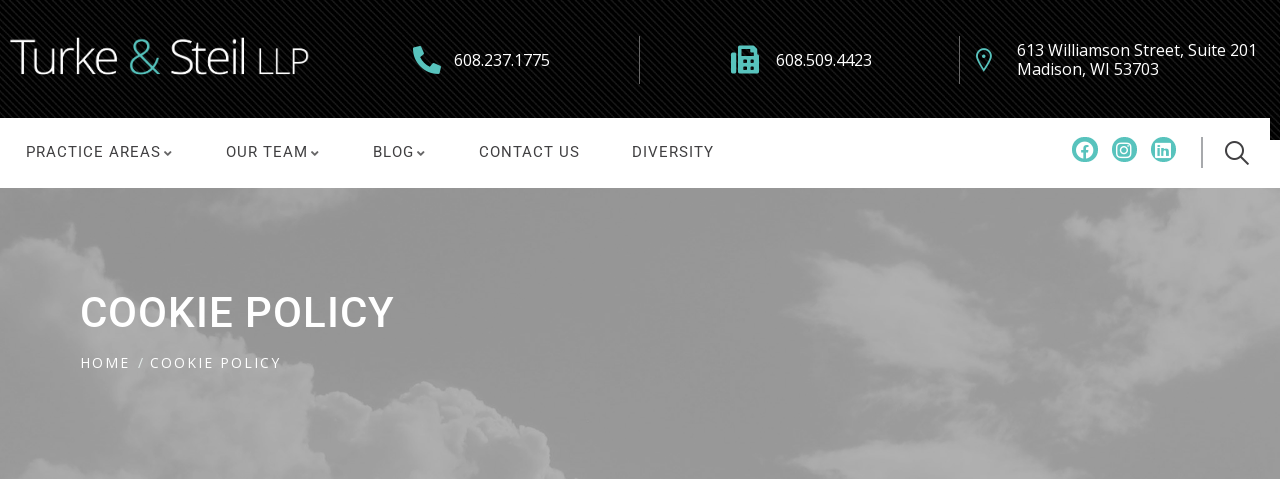

--- FILE ---
content_type: text/html; charset=utf-8
request_url: https://app.termly.io/policy-viewer/iframe-content.html?policyUUID=93d48121-2e3c-42cf-b386-8e15c1b28be8
body_size: 692
content:
<!doctype html><html class="no-js" lang="en"><head><meta http-equiv="Content-type" content="text/html; charset=utf-8"><title>Termly Policy Viewer</title><meta name="description" content=""><meta name="viewport" content="width=device-width,initial-scale=1"><meta name="theme-color" content="#000000"><meta name="robots" content="noindex, follow"/><link href="/favicon.svg" rel="shortcut icon" type="image/svg+xml"/><script src="https://cdn.weglot.com/weglot.min.js"></script><script>WebFontConfig = {
    google: {
      families: [
        'Lato',
        'Montserrat',
        'Open Sans:400,400i,600,600i,700,700i',
        'PT Mono:400',
        'Nunito Sans:300,400,500,600,700',
        'Roboto:300,400,500,600,700',
      ]
    }
  };

  (function(d) {
    var wf = d.createElement('script'), s = d.scripts[0];
    wf.src = 'https://ajax.googleapis.com/ajax/libs/webfont/1.6.26/webfont.js';
    wf.async = true;
    s.parentNode.insertBefore(wf, s);
  })(document);</script><style>[data-custom-class='body'] {
        padding: 20px;
      }
      body {
        margin: 0;
      }</style><script src="/hosted.min.js"></script></head><body><div id="hosted"></div><noscript>Your browser does not support JavaScript!</noscript><script defer src="https://static.cloudflareinsights.com/beacon.min.js/vcd15cbe7772f49c399c6a5babf22c1241717689176015" integrity="sha512-ZpsOmlRQV6y907TI0dKBHq9Md29nnaEIPlkf84rnaERnq6zvWvPUqr2ft8M1aS28oN72PdrCzSjY4U6VaAw1EQ==" data-cf-beacon='{"rayId":"9a8c47bd4974efe9","version":"2025.9.1","serverTiming":{"name":{"cfExtPri":true,"cfEdge":true,"cfOrigin":true,"cfL4":true,"cfSpeedBrain":true,"cfCacheStatus":true}},"token":"882c280ab1db4cf38a5a88054a17ba72","b":1}' crossorigin="anonymous"></script>
</body></html>

--- FILE ---
content_type: text/html; charset=utf-8
request_url: https://www.google.com/recaptcha/api2/anchor?ar=1&k=6LdKBzAqAAAAAOLDexrwjax60uVS-5mSuQmgrbje&co=aHR0cHM6Ly90dXJrZWxhdy5jb206NDQz&hl=en&v=TkacYOdEJbdB_JjX802TMer9&size=invisible&anchor-ms=20000&execute-ms=15000&cb=nc856hwxxi2q
body_size: 45592
content:
<!DOCTYPE HTML><html dir="ltr" lang="en"><head><meta http-equiv="Content-Type" content="text/html; charset=UTF-8">
<meta http-equiv="X-UA-Compatible" content="IE=edge">
<title>reCAPTCHA</title>
<style type="text/css">
/* cyrillic-ext */
@font-face {
  font-family: 'Roboto';
  font-style: normal;
  font-weight: 400;
  src: url(//fonts.gstatic.com/s/roboto/v18/KFOmCnqEu92Fr1Mu72xKKTU1Kvnz.woff2) format('woff2');
  unicode-range: U+0460-052F, U+1C80-1C8A, U+20B4, U+2DE0-2DFF, U+A640-A69F, U+FE2E-FE2F;
}
/* cyrillic */
@font-face {
  font-family: 'Roboto';
  font-style: normal;
  font-weight: 400;
  src: url(//fonts.gstatic.com/s/roboto/v18/KFOmCnqEu92Fr1Mu5mxKKTU1Kvnz.woff2) format('woff2');
  unicode-range: U+0301, U+0400-045F, U+0490-0491, U+04B0-04B1, U+2116;
}
/* greek-ext */
@font-face {
  font-family: 'Roboto';
  font-style: normal;
  font-weight: 400;
  src: url(//fonts.gstatic.com/s/roboto/v18/KFOmCnqEu92Fr1Mu7mxKKTU1Kvnz.woff2) format('woff2');
  unicode-range: U+1F00-1FFF;
}
/* greek */
@font-face {
  font-family: 'Roboto';
  font-style: normal;
  font-weight: 400;
  src: url(//fonts.gstatic.com/s/roboto/v18/KFOmCnqEu92Fr1Mu4WxKKTU1Kvnz.woff2) format('woff2');
  unicode-range: U+0370-0377, U+037A-037F, U+0384-038A, U+038C, U+038E-03A1, U+03A3-03FF;
}
/* vietnamese */
@font-face {
  font-family: 'Roboto';
  font-style: normal;
  font-weight: 400;
  src: url(//fonts.gstatic.com/s/roboto/v18/KFOmCnqEu92Fr1Mu7WxKKTU1Kvnz.woff2) format('woff2');
  unicode-range: U+0102-0103, U+0110-0111, U+0128-0129, U+0168-0169, U+01A0-01A1, U+01AF-01B0, U+0300-0301, U+0303-0304, U+0308-0309, U+0323, U+0329, U+1EA0-1EF9, U+20AB;
}
/* latin-ext */
@font-face {
  font-family: 'Roboto';
  font-style: normal;
  font-weight: 400;
  src: url(//fonts.gstatic.com/s/roboto/v18/KFOmCnqEu92Fr1Mu7GxKKTU1Kvnz.woff2) format('woff2');
  unicode-range: U+0100-02BA, U+02BD-02C5, U+02C7-02CC, U+02CE-02D7, U+02DD-02FF, U+0304, U+0308, U+0329, U+1D00-1DBF, U+1E00-1E9F, U+1EF2-1EFF, U+2020, U+20A0-20AB, U+20AD-20C0, U+2113, U+2C60-2C7F, U+A720-A7FF;
}
/* latin */
@font-face {
  font-family: 'Roboto';
  font-style: normal;
  font-weight: 400;
  src: url(//fonts.gstatic.com/s/roboto/v18/KFOmCnqEu92Fr1Mu4mxKKTU1Kg.woff2) format('woff2');
  unicode-range: U+0000-00FF, U+0131, U+0152-0153, U+02BB-02BC, U+02C6, U+02DA, U+02DC, U+0304, U+0308, U+0329, U+2000-206F, U+20AC, U+2122, U+2191, U+2193, U+2212, U+2215, U+FEFF, U+FFFD;
}
/* cyrillic-ext */
@font-face {
  font-family: 'Roboto';
  font-style: normal;
  font-weight: 500;
  src: url(//fonts.gstatic.com/s/roboto/v18/KFOlCnqEu92Fr1MmEU9fCRc4AMP6lbBP.woff2) format('woff2');
  unicode-range: U+0460-052F, U+1C80-1C8A, U+20B4, U+2DE0-2DFF, U+A640-A69F, U+FE2E-FE2F;
}
/* cyrillic */
@font-face {
  font-family: 'Roboto';
  font-style: normal;
  font-weight: 500;
  src: url(//fonts.gstatic.com/s/roboto/v18/KFOlCnqEu92Fr1MmEU9fABc4AMP6lbBP.woff2) format('woff2');
  unicode-range: U+0301, U+0400-045F, U+0490-0491, U+04B0-04B1, U+2116;
}
/* greek-ext */
@font-face {
  font-family: 'Roboto';
  font-style: normal;
  font-weight: 500;
  src: url(//fonts.gstatic.com/s/roboto/v18/KFOlCnqEu92Fr1MmEU9fCBc4AMP6lbBP.woff2) format('woff2');
  unicode-range: U+1F00-1FFF;
}
/* greek */
@font-face {
  font-family: 'Roboto';
  font-style: normal;
  font-weight: 500;
  src: url(//fonts.gstatic.com/s/roboto/v18/KFOlCnqEu92Fr1MmEU9fBxc4AMP6lbBP.woff2) format('woff2');
  unicode-range: U+0370-0377, U+037A-037F, U+0384-038A, U+038C, U+038E-03A1, U+03A3-03FF;
}
/* vietnamese */
@font-face {
  font-family: 'Roboto';
  font-style: normal;
  font-weight: 500;
  src: url(//fonts.gstatic.com/s/roboto/v18/KFOlCnqEu92Fr1MmEU9fCxc4AMP6lbBP.woff2) format('woff2');
  unicode-range: U+0102-0103, U+0110-0111, U+0128-0129, U+0168-0169, U+01A0-01A1, U+01AF-01B0, U+0300-0301, U+0303-0304, U+0308-0309, U+0323, U+0329, U+1EA0-1EF9, U+20AB;
}
/* latin-ext */
@font-face {
  font-family: 'Roboto';
  font-style: normal;
  font-weight: 500;
  src: url(//fonts.gstatic.com/s/roboto/v18/KFOlCnqEu92Fr1MmEU9fChc4AMP6lbBP.woff2) format('woff2');
  unicode-range: U+0100-02BA, U+02BD-02C5, U+02C7-02CC, U+02CE-02D7, U+02DD-02FF, U+0304, U+0308, U+0329, U+1D00-1DBF, U+1E00-1E9F, U+1EF2-1EFF, U+2020, U+20A0-20AB, U+20AD-20C0, U+2113, U+2C60-2C7F, U+A720-A7FF;
}
/* latin */
@font-face {
  font-family: 'Roboto';
  font-style: normal;
  font-weight: 500;
  src: url(//fonts.gstatic.com/s/roboto/v18/KFOlCnqEu92Fr1MmEU9fBBc4AMP6lQ.woff2) format('woff2');
  unicode-range: U+0000-00FF, U+0131, U+0152-0153, U+02BB-02BC, U+02C6, U+02DA, U+02DC, U+0304, U+0308, U+0329, U+2000-206F, U+20AC, U+2122, U+2191, U+2193, U+2212, U+2215, U+FEFF, U+FFFD;
}
/* cyrillic-ext */
@font-face {
  font-family: 'Roboto';
  font-style: normal;
  font-weight: 900;
  src: url(//fonts.gstatic.com/s/roboto/v18/KFOlCnqEu92Fr1MmYUtfCRc4AMP6lbBP.woff2) format('woff2');
  unicode-range: U+0460-052F, U+1C80-1C8A, U+20B4, U+2DE0-2DFF, U+A640-A69F, U+FE2E-FE2F;
}
/* cyrillic */
@font-face {
  font-family: 'Roboto';
  font-style: normal;
  font-weight: 900;
  src: url(//fonts.gstatic.com/s/roboto/v18/KFOlCnqEu92Fr1MmYUtfABc4AMP6lbBP.woff2) format('woff2');
  unicode-range: U+0301, U+0400-045F, U+0490-0491, U+04B0-04B1, U+2116;
}
/* greek-ext */
@font-face {
  font-family: 'Roboto';
  font-style: normal;
  font-weight: 900;
  src: url(//fonts.gstatic.com/s/roboto/v18/KFOlCnqEu92Fr1MmYUtfCBc4AMP6lbBP.woff2) format('woff2');
  unicode-range: U+1F00-1FFF;
}
/* greek */
@font-face {
  font-family: 'Roboto';
  font-style: normal;
  font-weight: 900;
  src: url(//fonts.gstatic.com/s/roboto/v18/KFOlCnqEu92Fr1MmYUtfBxc4AMP6lbBP.woff2) format('woff2');
  unicode-range: U+0370-0377, U+037A-037F, U+0384-038A, U+038C, U+038E-03A1, U+03A3-03FF;
}
/* vietnamese */
@font-face {
  font-family: 'Roboto';
  font-style: normal;
  font-weight: 900;
  src: url(//fonts.gstatic.com/s/roboto/v18/KFOlCnqEu92Fr1MmYUtfCxc4AMP6lbBP.woff2) format('woff2');
  unicode-range: U+0102-0103, U+0110-0111, U+0128-0129, U+0168-0169, U+01A0-01A1, U+01AF-01B0, U+0300-0301, U+0303-0304, U+0308-0309, U+0323, U+0329, U+1EA0-1EF9, U+20AB;
}
/* latin-ext */
@font-face {
  font-family: 'Roboto';
  font-style: normal;
  font-weight: 900;
  src: url(//fonts.gstatic.com/s/roboto/v18/KFOlCnqEu92Fr1MmYUtfChc4AMP6lbBP.woff2) format('woff2');
  unicode-range: U+0100-02BA, U+02BD-02C5, U+02C7-02CC, U+02CE-02D7, U+02DD-02FF, U+0304, U+0308, U+0329, U+1D00-1DBF, U+1E00-1E9F, U+1EF2-1EFF, U+2020, U+20A0-20AB, U+20AD-20C0, U+2113, U+2C60-2C7F, U+A720-A7FF;
}
/* latin */
@font-face {
  font-family: 'Roboto';
  font-style: normal;
  font-weight: 900;
  src: url(//fonts.gstatic.com/s/roboto/v18/KFOlCnqEu92Fr1MmYUtfBBc4AMP6lQ.woff2) format('woff2');
  unicode-range: U+0000-00FF, U+0131, U+0152-0153, U+02BB-02BC, U+02C6, U+02DA, U+02DC, U+0304, U+0308, U+0329, U+2000-206F, U+20AC, U+2122, U+2191, U+2193, U+2212, U+2215, U+FEFF, U+FFFD;
}

</style>
<link rel="stylesheet" type="text/css" href="https://www.gstatic.com/recaptcha/releases/TkacYOdEJbdB_JjX802TMer9/styles__ltr.css">
<script nonce="_w9n3Q1t4kTglpENmdQghA" type="text/javascript">window['__recaptcha_api'] = 'https://www.google.com/recaptcha/api2/';</script>
<script type="text/javascript" src="https://www.gstatic.com/recaptcha/releases/TkacYOdEJbdB_JjX802TMer9/recaptcha__en.js" nonce="_w9n3Q1t4kTglpENmdQghA">
      
    </script></head>
<body><div id="rc-anchor-alert" class="rc-anchor-alert"></div>
<input type="hidden" id="recaptcha-token" value="[base64]">
<script type="text/javascript" nonce="_w9n3Q1t4kTglpENmdQghA">
      recaptcha.anchor.Main.init("[\x22ainput\x22,[\x22bgdata\x22,\x22\x22,\[base64]/MjU1OmY/[base64]/[base64]/[base64]/[base64]/bmV3IGdbUF0oelswXSk6ST09Mj9uZXcgZ1tQXSh6WzBdLHpbMV0pOkk9PTM/bmV3IGdbUF0oelswXSx6WzFdLHpbMl0pOkk9PTQ/[base64]/[base64]/[base64]/[base64]/[base64]/[base64]/[base64]\\u003d\x22,\[base64]\\u003d\\u003d\x22,\[base64]/CkMOrZcOsZDTCm8KmwrYPw7JIw6dbw5hPw5QkwqBuw4QtIGZHw6kqP3UaewvCsWoMw7HDicK3w5nCpsKARMOgIsOuw6N2wqx9e1bCoyYbPl4fwobDgDEDw6zDq8Kzw7w+UiFFwp7CjMKtUn/[base64]/DiWrDgcOCw4/DscOFwrFRGcOHLg13eF86JhnCnnnClzHCmWnDv2AKOcKCAMKRwo3ChQPDrUfDo8KDSi7DiMK1LcO0woTDmsKwXMOnDcKmw7ALIUkTw5nDinfCj8KRw6DCnxDCgmbDhQ9sw7HCu8O/[base64]/DqhXDrBV5QR8BBGDCqkfCjcKEUw5pw6jDnMKyKiQMJsO8AHk2wqJVw4d/A8ODw7LCjxEqw5YFIH3CqwvDp8Orw6I9aMOqYcO7wqEjfQDDpMKHwqrDrsKSwqTCqMKpVyHCmcK9N8KTw5QUJVFoHArCscKJw7HDksKrwrTDtxlJH0VVTSDCjMKWVsObbMKKw5XDucO7wpNoWMOSW8Kow4jDncOAwq/Dmzo3FMKgLz8EFcKgw7M9S8K5TcKaw5HCg8KHfwtBAF7DlsOxV8KzPnIeVlXDscO2OU9xJlQNw5xcw6AuPcO8wrwXw7vDpS9Na2HCjsO/[base64]/[base64]/Dr8KoEMKxw6Qjw6HCicK3GsOUNMOOEkUqw5toMMONwop1wpjCuHfCisOYCsKVwrrDhGDDjETCucKnTHFUwrA+fj/DsH7DhwbCu8KcUSlhwrPDoE/ClcOzw73DgcKxDyoNaMOpwrzDnAfDq8KIcjpEw4BYw53DlFzDtw5mC8Ohw6/CmMOKFn7DssKSajbDrcOgbSjCisOWb2/Cs10yCsKXTMOtwo/CrMKpwr7CjHvDssKrwqF9d8OVwodQwrnCvEbCnQTDq8KqNiTClC/CjMOeDkLDgsOvw5/CnGl8OcOORgfDoMKcZ8O4XsKKw701wrNawqXCmcKXwpTCqcK/[base64]/DnQgcwpJ6w59pw4Eaw7FEaTLClWcLTcOMw6nCt8O8UcK3VTPDsnQbw4IIwqrChMO3MEV8w7XChMKXYnTDj8KswrLCmljDisKMw4ElNsKIwpdEfSzCqMKhwpnDlx/Diy3DjsODE3XCmMO9fHnDuMKkwpIQwrfCuwNSwpDCtnbDvhzDhcO6w7rDi0oAwrnDpMKTw63DkC/Cj8KrwrnCn8ORM8KPFTU5IsOCfnBTFEwBw5Fvw6LCqD7CnWHDssKLSBzDjRjDjcOPMsKFw4/CsMONw6sSw7DDrVfCq1EMSWcEw47DtwLDrsO/w6zCocOUT8Ozw7tMCwZQwoI3NlpGKB5QW8OSBRbDt8KxTglGwqwzw4nDncK/eMKQT2XCqRtNw68JFzTCmi8ARMO6wqXDlU/CukZ/[base64]/wp9UMHTCo37CjQLDhMOwEsKoCMKJw6DDmcObwqcnKXluwr3ClcOzK8OnCDo8wpY/w5bDkRcsw53DhMOMwrjCqMKtw6lUEANxQsOlBMKQwo3CpsOWEizDqsOTw5kZJcOdwrdlw4lmw5XCg8OMB8KOC1tseMKQYTTCgcK8Hzx9w6odw7tadMKTHMKBITYSwqRAw6PClsKuZSPDg8Otwp/[base64]/[base64]/CqMKxwqdhLMKFwrTCvk8EQMOewrscDjdoW8O+wrl0OShOwqwgwq1NwoLDk8Kow4xJw5Zzw4/CgwVWVsKLw7TCkcKRwoPDtAvCg8OzCko7w4ACNMKHw7RTBX3CqmXCjXgDwp/DvwbDsXDCgMKbBsO8wqxDwrDCo3TCum/Di8KvOwjDhMOBQMOJwp7DrC5ILlXDvcOkQWHDvm1qw6fDrMK+CWPDg8KYwr8lwrM/EMKQBsKNWVnCqHzDlzsmw71wU3LChMK1wo3ChsOLw5zCicOZw6cBwq9nwrjClMKewrPCpcO7wrMGw5XCgRXCq2RYw5jDscKLw5zDucOxwo3DtsK2B3PCvsKcVWEKIMKJBcKCA1bChsKLw48cw7TCq8OFw4zDnAdGFcKVHcKdw6/CpcKdd0rCuAV1wrLDisKswofCnMK8wq8zw41YwovDnsOUw7PDlMKEG8KyTwbDl8KhI8KnfmnDn8K2P3TCtMO/[base64]/CpDLDk8Kgw406C0s7DMKfw5PCvcKSw4LDj8KcwrHCtmdhVsK/[base64]/CoUnDnTspbcOSOhrCpsOrwrbDp8K2wq3DhWYHYxo1ax1VIMOgw7hXSlTDksK+I8OaPGHCl03CmjLDmMKkw5PCgALDncKiwpDCn8OKO8OPAsOKN3bCqH87ZsK2w5PDkMKVwp/DgMKcw4JywrpSw5nDi8K4GsKpwp3Cgh7CjsKsUWvDscOCwoIcI1jCisKeCcOlKcKVw5vCncKmJDvCo03CnsKvw5Mgw5BHwohicmcNIBVYwoTCjVrDllV/UhJrw4wwcxMyB8OaN2Vcw68TEDwgwo0vecKxTcKcWBHCmXzDiMKvw4/DtAPCncOAJVAKJH7DlcKbw7rDr8KAbcOkOcOOw4DCq1nDgsK0RlLCqsKAJcOxwqjDusO1TEbCtBHDuXXDhMOtQ8KkbMO2BsOzwqMRSMOLwo/CtcKsUxPDj3MpwrnCnAwSwrZUwo7Dq8OFw5F2H8OgwpPChlfDnm7Ch8KVEmogXMO3woTCqMOFSGQUw5TCp8ODwopuDMO/w7TDpmtTw7XDuTg0wq3DpDc4wqlPK8K7wrEUw7prVMOnSGfCvyB6c8KAw4DCqcO3w7XDkMOJw514ah/Cu8OSwrvCsz9LdsOywrBua8Olw6BSQsO/w6DDnU5Aw5JrwqzCuRdfbcOmwovDrcO0A8KGwp7DmMKKTcOywozCtxJMRUE+Vg7Cg8OYw6dpHMOLCjt6w6/DtzTDnx3CpG8fesODw7UrX8KvwoQ4w6zDqsKtaWzDvcK5dmXCuTLCgsOBD8Ogw5PCil1LwpPCgcOvw4/CgsK4wqXCjEQzHcOOKVZ2wq/CucK4wqLCssOTwoXDuMKPwrosw4R1csKBw7nCrjsuQVYuw4wWScK0wqbDl8KLw6p5wpHCtcOuV8KTw5XDtsOGWCfDl8KGwrglw5s+w41GXE4Uw61PN24ACsKUR1zCt1IOB143w4XDmcOOcMOlecOdw6IBw4N1w63CvMK8woLCtMKPITPDsk/DtSBMY0/CnMOMwp0CYzN6w5DCuFl7w63Co8K1KMO+woYTwoMywpJ7wpsHwp/DuRTCpEPCkUzDqybCmkhSP8OBVMKoUk/CswHDmC4xEcKpwqvCnMO9w5kVcsO+DsOqwqLCkMKWE0zDqMOlw6UwwrVkw7XCqcO3S2LCjMKAI8Kyw5bChMK/wo8mwpoEJwXDn8ODe3jDgjXCgFEoM3wvdsOCw7bDtxJrcgjDkcK+V8KPG8OUGCFsbks1Ai3CrXHDhcKaw5PCgsKPwplOw5fDvyPCgy/CvkbCrcOiwoPCuMKtwqMswrEfOCd7MEx3w7DCnEfDmwrCrznCmMKjGSF+flJzwokvw7tIXsKkw7ljflbCpMKTw6/CkMKwQcOaRcKEw4LDkcKYwpvDiBfCvcOTw5TDmMKeCXAqwrLClMO2wq3DvjBjw4/DscKww7LCoCkGw4gmAsKEDA/CmMKJw7caacOdf0bDvHlWHmJOO8KMw5JKcBbCjWLDgAQqIA5iYRfCm8OlwprCoVnCsAsUYzp5wocCGHU9wrHCv8KywqRFw69Jw7fDlsKYwpsNw60nwo3DlD7CnzjCnMKmwqnDtwTCiCDDuMO1wpwxwq9hwpx+EMOQw4vDph4EQcOyw68dcsK/N8OobMKHSw91KMKQCsObSw0lV3FCw4x1w57DtXY9S8KIJ19Nwp5ANnzCj0fDsMOcwooHwpLClMK2wqHDk3LCu0QWwroHYsO2woZhw7vDg8OdNcKyw6PDuR4yw6k8GMKnw4MBTnYyw5bDhMKMX8OFw4IrHRLDncK0NcOpw7zCjsK4w61VVsKUwrTCusKzKMOmdj/CucOqwrHCmGHDoBTCl8O9wobCsMODccOiwr/Cv8OdSX3DrEfDvBrDjcOvw4VmwqTDkjYIwolVwpJ8QMKew5bChCbDt8OPE8KhNSByFMKMXyHCm8OIVx1VLsObBMOlw5ZawrPCshVENsOdwqg4Ri/DrcOlw57ChsKjw75cw4DCgF4UQsKzw49MdzjCsMKuUMKLwoXDnsOITsOoacKVwo5gbWRowp/[base64]/CrFXCqcOiCsOqwotUw4d6w5RnWlHCnltRDDBYO3vCsTDDsMO+wp0rw4DCpsO2RsKuw7Yyw4vDm3XDpC/DrgRZbH54BcOULVYiw7fCgkJFb8ORw6VfUl7DuVRnw7M4w4BBFiLDqh8sw63Di8Kbw4J8IMKVwoUkfDnCiwRWO0NmwqrDscKLFXlvw4rDqsKLw4bCh8OkVsOWw4DDpcOVwo52wqjCpsKtw58wwozDqMO2w4fDoUEaw6/Cnz/DvMKiCkfCvi7DjTPCnh9LVsKAG1rCrBtQwpA1w6QiwpjCtWwPwrwDwpvDusK7wpx2wrLDqMKyMAZwOMO2WsOFGsK+wpTCn1rDpjLCtAkowp3Ci2TDo0sVbMKLw7XCscK5w7zCv8Ozw4TCp8OpTsKYwrfDpU/[base64]/DvMK1w7VEXjJEw73DhsKSw70zwotpOMKJbjt3wqPDnsKeIErDkS3CpAZ8TcOLw5NjHcO+VV13w4vDoDFpS8K9UMOgwqPDv8OiEsKrwrDDrn7Cp8KCKkgZNjljS0jDsxnDsMKYMMKkAsORYFvDt34CcgwlNMOww5gVw7DDiyYBDFRMGcO/woJGEX9AZxROw69SwoYRJF9jLMKzwphbw7wdHEs9MAttMArDrsOdHyFQwpPChMKldMKiGHzCmCTCgBUdQjTDpsKBfMONUcOdw77CiUHDkhBzw5nDsgnCnsK/[base64]/CpQgZX8K9w6PCt8KIScO8w7HDt8KrwpR7UVx/[base64]/DgcOkwpnCm8OZwodPAR3CkHRuaMOCTcKpUMKiM8OtTMOXwoJBAiXDiMK3VMO6VzBlI8OBw6hRw43Cm8K0wrUQworDq8Opw5/Dp1Z+bxBEbBhYHnTDt8O8w4LCv8OUSjUeLCPCjcKEAkZVw4dHWz9Aw74gDioJdMOewr/CkQ49VMOjaMODIMKOw5BHw7TDnhthwprDq8OEb8KUOcKVOcOHwrwcXzLCv1nCmsK1eMOvPxnDtVEuDAk/wo5qw4zDsMK+wqFTbcONw7JfwoTCmwVtw5TCpzHDg8OjRF4ewpglFlBtwq/Cr0fCjcOdP8KNa3AMfsOXw6DCuD7CvsOeQ8KuwqrCpQ3Do1g6cMOyLHPDlMKYwocPwozDk27Dhkhfw7hiQCnDi8KBIsO6w5nDgxtpQzMkXsK7ecKUFR3CscOdP8K9w4ldd8KCwp4VQsKzwoE3dmLDj8OawojCgsOPw7oQUyZswq3Cm0kScUDCuC8Gwol3wqLDiHZ/wosAGCNWw58FwonDh8Kcw7rDmSJCw44gC8Kkw6g/FMKCwqfCucKwRcKzw6QjfFgLw7DDlMOCWTXDrcKHw65Xw63DnHMawoUXdMK/wobCvsKgK8K6Mj/CuSlwVHbCosKBCmjDqVDDvcK4wovDq8Oyw5Q9YxTCqkPCkXAZwolmbsKbI8KXHWbDk8KUwowiwoZ6c1fCh1DCosKOMBZpBD8nMkrCgcKPwpR5w6LCkMKSwqQILSQLH2EVVcOXJsOuw6ZXWMKkw6lHwqhmw6vDqQbDoTPDk8KWH0Axw4TCrC9vw5/Dg8OCwos7w4dkPMO2wooSDsK+w4IUw4fDiMOVZMKfw4XDhsKVYcKcEsKVSsOnKhrCqiHDsAFlwqXClQheM1/CosOkPcK0w5I/wrEBcMOqwqHDrMOkSgLCpApKw7/DsSvDskoswpJ2w5PCuXQuQio4w6fDmWVVwrrDscO5w4cmwr0Lw77ChsK1bSwODQ/DjmJRWcKHJcO/bXbCncOxWkxBw5PDhMKPw5bCnHzChcKYTF0iwrJfwoLCuW7DmcOUw6bCisOhwpPDm8KzwoxMasK1An88wq8bUko1w5A9woDCm8OKw7ZIOMK2bMOEP8KTFVfCp2LDvTh6w6/CmMOsPQkfek7CmCsYD1rCi8KMe3bCrSHDoU7DoG0uw4B4LBDClcOwTMK1w5TCrsKbw7rCjk1/KcKpXTnDg8KQw53CqgXCsijCs8O6QsOnRcKcw7RAw7zCsR1/O1N5w7p+wqNmIFFSVnRdw6Q3w49Tw5HDm3dMI0rCncKlw48Pw445w4zCksKpwqHDpsKrTsO3XF1vw6ZwwoUlwq8Mw7Vawp3DmzTClG/CucOkw7R5GkRSwrfDtMKFLcOWfXBkwpMQMl44Y8OsPDsNY8OKfcODw4/[base64]/CjcKTRcOkE8O9w6UxAMOYUAfCml03wpfCkQPDskZ7wpQyw6YSNBgtFFjDuijDosO0O8ObezfDtcKfw4dHASQSw5PChcKLVwjDlQJ0w47DlsOFwqbClMOgb8K1UX0iSSRRwr8owpxCwpNsw4zCiT/DuwzDqVFWw57Dtkoew6hdQXUAw5TCujPDnsKbKCx1B1HDqU/Dq8KzE1jCl8KiwodQPUEywqIkCMKwEsKzw5Bew44cVMK2SsKHwpd+worCoVbCnMKzwogwfcKUw7NQPE7ConRwN8O9SsO6McOQQMKqUGXDtXjDvX/DoFjDgT/[base64]/Dt3wiAzLDlUEewr/CklrDqCt1wocvMMO6wo7DnsObw4HCusOSDSDCniI4w4fDi8OQdsOgw7NKw5zDuW/Du2XDnQTChHNvcMO0EDXDnC1vw5zCmn05wpJHw4QpE07DnsOyUsK5eMKpbcO6M8KkV8OaeA5cNcKOTMOLREVRw4bCpQPCkVXCgTHCllfDkUhOw4MHbMO/dWYpwr/DoSNMEGLCgnsvwqTDskvDgsOxw4LCv0dJw6XCqgUZwqHDusO2w4bDjsKTLC/CsMOyLTArwqUywolpwqzDlAbCkCnDmHNkXcKgwpIvdsKSw6wAQlrDisOuNQRyLsKkwo/DgS3CkXQJVXQow5PCmMOaPMOlw4ZRw5B6w4dbwqQ/cMKPwrPDs8O/MXzDjsO5wr3CssOfHmXChsKFwp3Csm/[base64]/CrWXDpFgxOWLDkmHDucKgwrk4Im4vbcOpcMKBwpDDqcOvdlHDpjjDhsKxB8OOwpTCj8KfWHHCinjChRwrwqTCncO8B8O7UDV6ZFbCv8K/ZcOfCMKZEVnCvsKNecOsQmzDlR/DrcK8GMO6woAowpbCncKPwrfDpCgrF0/[base64]/CncOpwr82ISVzdMOcazPCklJ9wpUow7fCuxfChBnDksKHw7cIw7fDmmnCisK1w7nCoC7DmcK7U8O1w4MpTGvCicKFbCE1wrlLwpLChMKIw77Dk8OORcKEwpx3QDTDpcO+d8KuPsKoSMOPw7zCggXCocOGw5nDpwc5PVUawqBXQTjDlMKOPnRqPnxHw7NAw7/CqsOkaBHDhMO0KkjDj8O0w63DlHHChMK3WsKFX8KQwotzwoQ3w7PCqyDCmlfCr8KTwr1HTW17H8KywpnDknLDssKwCC/DhFMIwrTChsOCwpZDwrPCr8ODwoXDjRbDiE06VVHCrhsiPMOXU8Ocw5gRU8KNaMKzHUN4w57CrsOieTTCgcKOwo4XaXPDn8OAw61jwpcDf8ONH8K0Lw3ClXFAK8KMwq/Dsk5PD8K2QcOmw5QyGsOmwp8IH3sMwrQqBzzCtMOUw4JCZAbDunpuPTLDhWsYAMOywqbCogAVw7jDncKTw7QlDsKSw4DCs8OxM8OQw5/DmifDswotbcKKwqt8w55jOcOywpoNOcOJw5/CuEgJAW3Dhns3UWdmw5fCnH7CgcK1w7nDumhIEMKPehvCv1bDjC3DuQbDuBHCk8Kjw63Dux96wokTL8ODwrPDv33CvMOCfsOsw4PDvSUya07DlsO6wrTDk2kBMUvDh8KMX8KnwrdWworDp8Khd1XCkiTDnAbCpsO2wp7DkEd1fsOFNMO0XsOfw5NPwrLCrgHCvcK/w5UjWcKSYsKYXsKUXcKmw4dxw6Frw6N+UMOlwrjDhMKIw5BKwojDscKmw6xrwpVBwrVjw4LCmFVmw6FBw6LDtsKfwr/CthrDtkvDpSzDsAfCtsOkwqDDjsKtwroQOQgYU0oqYnfChRrDjcKsw6vDpMKHT8Krw7syNzvCmBERVQPDq3JVRMOSY8KoPRDDi3/DkyjCkW/CgTfDv8OLL1Zaw67DosOfC2XCjcKjN8OXwp9dwpXDicKIwr3CqMOVwoHDgcOFDsKyeEXDqcOICU9Ow6/[base64]/wogbw7bChMO6w5vDsHDDsMKYwoPDpgPCiMKUw7nDvi3CnsK2b07DsMKUwo/DrFrDnQ/Cqg0jw7VLMcOebcOrwrfCrTHCtsODw718QsK8wpvCl8KcUkI7wojDvmvCtMK0wowswrc/HcK7McKKLMO6TQYFwqBVC8Kkwq/CoyrCthtgwrvCjMO/L8O+w49yQ8OhcGJVwpwow4BlZMK/QcOpeMOuckZHwr3Cs8OFPVczQlFlH3t5YFXDkVk8DMONScOIwqfDq8OGOB5rbMK9GDt+L8KUw6LDsyRKwo9McRXCu0FBd3HDnsOiw4fDo8KWOgrCgEcCNRbColbDj8KfMHLDlU9rwo3CnsOnw7/DngrCqmwAw6nDtcOiwrEUw67CmMOQccObPsK8w4XCl8OlJjMqPk3Cj8OIBcOXwqElGsKEJ2DDucO5JMKCIRXDqlDDmsO6w5XCmirCosO3F8OUw5fCiBA1LR/CmSAqwpHDmcOXIcKQFsKnRcKwwrnCp0PCosO2woLCm8KxFWxiw4/Co8OMwobCkhw3e8Ovw63DoBRnwrjDu8Kkw5nDpMOxwobDvcOAVsOnwprClmvDhEvDmV4rw7Fdwq7Chxw2wr/DpsKRw7HDpTdXGA1WK8OZacKGYcOiScOJVSgJwqAyw4shwrB+KVnDtwEkN8OQNcOAw4ttwqzCr8OwW0/Ct1YUw5wZwoDCm1VPwpt+wrUcOnHDkkAhNUZOw7PDmMOAFcOxKlnDrsO9wrlmw4rDg8OmBMKPwolSw74/PGodwqhQTmrCpTnCln3Dl1TDhGvDkw5Gw4TCvDPDnMKOw5DCoAjCrMOhcCh5wrM1w6EhwpTDiMObDjdDwrYowp9gXMK5d8OVW8ODcW9PUMKbPx/DkMOSUcKEdR4bwrPDtMOyw5nDn8K+BWkkw6IKPDnCqmzDj8O5NcKvwobDnT3DvMOjw4t4wqInwqZYw6dqw67CjVdJw48qMDVDwpjDrsKQw4DCuMKjwrzDlsKEw4ZEcWc4bcKAw7oSKmtXHjZxKkXDmsKCwpYbMsKZw6ofTMKye2TCkjLDtcKGw7/[base64]/Co8OVC1xkw7Row7HDnsORwpQcI2TCssOeIRBgSFlgCsO5wpt+wpxOFi1Ew69UwqzClMOrw77ClcOawqFANsKNw4obwrLDrsOCwrgjGMOvbQTDrcOiw5RtK8KZw7PCpMOafMKYw65Fw4Bdw65NwrvDgcKEw4YFw4vCkk/Dg0g9w7fDgUPCuTNMfHfCpF3DqMOMwpLCmUXCmcKJw5fCmkHCgMO0esOPw5nCt8OuZQ9/wo/[base64]/Ci8OiwqQ5w759wpo/wqjCpsOnw7TCvRpAwq1EJErCmsKYw5swSHYZUU1cZ07Dl8KLVRI+BCFOZ8O9EcOSFcOrVhHCqsO6CA/DjsOQHMKdw53DmEZ0DR8swo0PfMOUwpzCpTJiDMKEdgPDgcOEwqhEw7IgdMOCDg3DsRfCiDsqw6gkw5LDlcKdw4vChEw+IFRQc8O0BsKlB8Otw77DlwFxwq/CisOfUDMzV8OVbMOiwpLDncOWPAPDq8Kyw5YUw5ktAQTDu8KUby/CrmhQw6zCr8KCV8KpwrLCs0AUw5zDoMKULsKcKsKCwrArLmvCszIxdWhWwpnCvwQZJcOaw6LChSPCisO7woozHy/CnU3CocO3wrheAgd2wqQYYVzCoTfCksOnUmEwwqzDozABdlgIW2kQYQjDgRFiw5Exw5tfAcKZw45rasOmAcKlwpplwo0iRxY7wr/DuGg9wpZNXsKew4BnwqzCh3PCmRgsQsOdw7hkwr1UVcKRwpvDsBjDpQbDr8Kgw7zDvl4WGmh/[base64]/CoD3CrsOew44vwqTDjcKrdgbCmU8JIsKdI8ODHT7DsyEeOcOtKjHCrErDu2IAwo5mYnTCsi0iw5QTRzvDlG7DpcKMYjPDpkPCpmDDgcOjHlwXTGU7wqtMwr80wqojeCJdw6vCgsKtw6XDlT4Ww6cbwoPDosKvw6Iuw4HCj8OzSXgAwpBqail8wpjCi2g6ecO/wqvChVFPbVTDtU9vw4fCtUJ4w5bDucOzf3F4Wh7CkRzCnQ1Kcghcw7hUwo0kDsOpw6XCo8KKZn8uwotIXD7Ci8OqwrAzwrB3woXCnEDCr8K0BhXDuBJabsOPXCrDhC8dRMKzw5JpMGc4acOyw7xmPMKGN8ONLnh6KmjCuMOnQcKad0/Ch8OAHSrCsRzCviomwrXDnGsnesO9wo/DgVUCKB8Zw5vDisOMQyUzF8OUPcOsw67CqWrCusODD8OTw4V7w6/[base64]/CtSDDicOKI8KIwqIswoHCjsOzwo/Cg8KRVsO5w4fCj3JdfsO2wpnCu8OwFV/DjmcKB8OKC0dGw6nCkcOkc13DnHQLS8Olw78rZHFtZVnDkMK6w7R+X8OjMl7ClgrDvcKPw6F6wosGwrbDinjDjB8ZwpfCtcKtwqRnEMKuSMOvOQbCt8KEGHYcwqNuAE86QGjCucK6wqcBUlN8M8Kswq/DnnXCjcOdwr5Bw4puwpLDpsK0WlkVUcOOJjTComzDh8Ouw7cFLCDDo8OAQXPDu8Oyw5A/w7guwrVCKS7DksOFGcOOacKCbi1pworDngskKwnDgkpgHsO9BT5Ew5LCnMKLBUHDtcKyAcOfw5nDq8OOGsOHwokbw5bDrMKTIcKVw6fCs8KTTMKPGF/Clx/[base64]/Cs8Kdw5A1wpTDv8KewqzDrh/Ds1/CoC/DisOHwowRw6VsQcKkwqJbUwI9bcKnJWptLMKhwoBXwrPCgFzDl2nDsH3DkcOvwr3Cr2DDrcKAwozDkUHDgcOrw47CpRIQw4gNw4FUw5FQUngIBsKiw7QuwqbDo8OwwqzDp8KEfzHCq8KTXggqccK5c8KefsKjw5wLEMOMwoYkUR/DpsKgwo3CmGlwwrvDkDLDoijDvS4xBEJ2wqDClArCm8KYe8OPwpNHLMKPKMOPwrvCokpvblUsCsKRw5gpwp9lwpp7w4PDth3ClsKow4Aww5HCkmwWw4oWUsOQJlvCgMKww5HDmy/DkMK+wp7ClSpXwqZhwr49wrpRw64nIsO8U0bDtELChsKXBWfCiMOuwpTCnsKsSFJ0w4HCg0YWRi/Dp2rDoFQ8wqJpwozDj8ORBjJzwq8LYcOVAR/Dr2htXMKXwonDlwfCh8K5wp0FfgXCikBuF1PCjkUyw67CmHIww7rClMKtZU7CvcOyw7fDmSx3FUECw4BLG0LCmnIawo/DlMKgwoTDlUnDt8OHUzPCnkjChQprCCNjw7QiYsK+CcK6w7DChj/[base64]/QsK/eRfDjsOvw7HCh8KgH8OxEgJ7B2obwpfCkxtDw4nDs33DgUoVwp/[base64]/DpFfCjRMuwpYew4DDisOwQFxtLnjCnMO+wqDChsOjW8OeCsKlAMKyJsKOScKeCiPCsA4FJ8KNwqrCmcKSwoXCm2IXPMKTwpzDmsOCRkw8wp/DgsK5NUHCvGslXAfCqB8LMcOvfDXDvCwtUXPCnMKAYzPCsBguwrBuRcK9fcKcw7PCocOVwoR+wrjClj/CpsKAwpTCr0sow7PCo8KjwpUwwphAMMKLw6IAB8OcaGEIwoPCg8K+w5FJwpQ2wrnCk8KBccK/FcOyAsKKAMKdw7shNQrClUnDocOkwp4+cMO5XcOJJCDDhcK/wpExwoLCvDnDvWHCpsKEw49vw4IjbsKrwpTDssO3AcKpbMOUwrDDsV0aw45tfhwOwpo9wp8owptiVGQ2w7LChG48ZcKOwothw6fDixnCkw5qMV/DjkbDkMO/w6BpwqzCli7CrMOYwoHCnsKOTiAHwobCkcOTacKDw7/[base64]/XcKLXMOVwonDusO2KV3DmcOnDlcKw4fClMOKPsKYcirDgsOMbHLDvMOCwptBw45EwpPDrcK1UGdTIsOLQn/Cn3kgPsKfFxjCvsKIwrt5PzLChRrCnFPCjS/DnhEGw4Fcw7TCjXvCmgxPN8OBfiABw7zCqsKwE1XCmzzCuMKCw6Zewq5Ow4VZZzLCpxLCtsKvw5R9wpcAY1kMw646ZsODVcOLPMOuwr5QwofDoQEww4fDl8K8RR/CvcKQw5FAwpvCusKCI8ObWEbCgCfChj7CoHzCsB3DsS1+wrVQwojDoMOvw7oQwqw2OcOKKz1cwqnCicOSw7jDokZKw4Y4w6TDscK7w6FTNwbCqcOIVMKDw5kmw6fDlsKvOsKQbG08w51LJGw9w4bDpk/DkTLCt8KZw5QdOX/CsMKmKsOfwr5zGUrDu8KrHMKSw53Cp8OsecK9ATEqYMOcDBxVwr/[base64]/DhsKMPsO0woXDrQlJeRrCmSbDqlXCs8OlPcKZw4HDjD3CnD7DuMO4TFADasOGIMK7QVMCIRt6wrnCpmpuw5TCmcKdwqo2w6PCpMKOw7IQF1U5NsOKw6/DnwxpBMO0czI9AjcWw408JcKOwqLDrDtDJnVADsOnwrsdwocHw5DCmMO4w5Y7YMOfRsONA3HDhcOww74gT8KzCgl6eMO/KCvDjwpVw6RAH8OfB8OwwrJManM5XMKQCiDCjBhmczLCiEfCkQtjRMOBwqXCssOTVDltw40Xw6pGw7N3QQpTwo8+wpHCsgzDpMKpMWgUDsOqGAExw4oDRHgHJD0CMBYEEcKJE8OGbMO2BwnCoC/DsXZEwqwFVS4hwrrDnMKWw5/Ds8KOdFDDnkpCwr1bw4VMX8KqEkfDvno8bMKyJMKOw6zDmsKkUm9DHsOOM19Uw4PCsVUTKX1wZxMVZUU7KsKdWsKmwr0RPMONCcOKO8KsBMKlDsOAP8KSbsOcw6wRwoQlU8O+wptFFhQeCQFJF8KlPjpvEghZwqTDj8K8w61mwpA/[base64]/DrMKWwrIqwqfDujzDncORwpDDuMOOwoXCgcOIw6wMAw1jNCHDsU8mwrkmw4tfV2xgBg/DlMOfwo/ChHHCksO8N0nCsVzCucO6D8OXCkbCl8KdU8OdwoAecWxfR8OiwoN+wr3Ds2Rwwo/ChsKEHcKOwoMQw4UaH8OMNCHCjMKcB8KsJTJNwrPCtsKjdsKCwq88w4ByLx5xw4zCuy8qc8KULMKOd24yw70Qw6fCn8OzLMOvwp0cM8O0MMKNQj5JwovCr8K2PcKtDcKhRcOIScOyZMK+GmtcDcKBwqNfw4HCjcKHw4VCGBvCpMO6w4XCpHV6GRE/w4zCrjkyw5nDpjHCrcKow7wBY1vCnsKhASLDpcOdU2HCqQrCl3tIccKnw6HDtMKywpdxFMK/H8KdwrAiwrbCqntfScOtQsOjRC8aw6DDpVpuwpcTKsK5RsO8OxTDqUABC8OJwqLCqhfDuMOTW8OqOnoJACYtw4hVMh3DlWY7woXDv2PCn057GTfDjijDqMOFw6Jow7fCt8KgDcOYHjphXsOowp0oHm/[base64]/[base64]/CgMOYQXTCozVmPMOKwrEfSinDqcKSw5sKLWUIP8OXw6TCgHXDs8OWwoVXc0DCpRliw49YwpJ4KMORMA/DvFTDl8Onwp4zwp1PFRLCqsKmb1/CosOuw6LCnsO9fglLUMKWwq7DvjoVQG8+wqk2A3TCgl/CiCkZccOaw6c7w5XCjV/DjmLClBXDi1TCuQnDtcK/fMOPQBofwpMOAQg6w650wr5SF8KTNVIMNl5mHBsLw63CmHLDr1nChsKHw6V8wr4uwqrCmcK0woNvF8OXwq/CocKXXA7ChDHCvMK2wr4xwrcJw5kwAFnCqmBNw6ARdhLCocO3H8O/dHbDqXs2PMKJwoFkNDwxI8KCwpXCgiE7w5XDs8Kgwo3Cn8OoFSEFRsKWwpjDocOUfCzDlcO4w6LCoyvCucOQwrrCp8OpwpxFNHTCksKjXMK8fj7CvMKbwrfCrTIKwr/DsEk/wq7DtwcswqfCmsKowrBUw4wDworDt8KdGcOpwpnDhHJvw6A1wqtMw7vDuMK6w485w61tTMOCKyfDmU/Do8K7wqZ/w4JDwr5jw4dMVFlIHcKuKcKEwpk3BkHDqB/Dr8OKSl4uDcKxRXF4w5gMw7TDmcO8wpPDjcKkF8KXTcOUU3jDnMKmMsKMwqjCg8OHHsOuwrrCnATDunDDvyDCtDUqB8KPGsO1YTLDosKdPH5Uw5/CtxDCqGcEwqPDm8KRw64CwrvCtMO0PcKEPcKQBsOWwrlvETzCuzVpQRjCmMOWcgM+K8KjwoYNwqcDVMOww7hzw6p/wplMXsO6CsKiw6B8UiZmw4luwp7CucOCZ8OWQybCnsKSw7Rsw7nDksKhWMOhw4PDuMO3wp0uw6rDtMOOGkvDmmstwq3DgcOYeGg/QsO9HkHDn8KfwqZgw4HDlMOEwo0OwpzCpyxwwqszwpgVwpM8VBLCr3vCiUTCgnPCs8O4YhHClFdEPcK0Sj/DncO4w6hJXyw6LipSIMObwqPCqMOePCvDoWUiSWsifSXDrRt+dBMVEiYbV8KEEELCqcOnKMKFwqrDksK9ZWohSmTChcOHe8Ksw4PDqVvCoxnDtcOOwpHCpC9LG8KawrrCjzzCrGjCocKAwp/[base64]/CgjwnwpEJw4FYwpoVw51Ew4k/KsKKw6zDoFPCj8OhPcKEe8KTwqLCjCR4aDAJZ8KOwpfChsOOD8OVwr9AwqZCDg5cw5nCm3QYwqTCizhyw6bDh15Vw4Myw5XDiBITwowLw6zCm8KtKGjCkih1Z8OnYcK+wq/ClcOSSSsMOMO/w4vCnAXDpMKSw4vDnMK+fcKaORg2YA4kw67CpVFmw63DkcKqwohmw7E9wpjDsX/Cp8KSBcO2wrlqKDcKNcKvwp0zw6vCgsOFwqBSVMKfSsO3a2zDjMK0wq/DrAnCk8OOdsOtVsOOUHpJej4ewpNew4QWw6fDpy7CmQcoVcOsQh7Dllw3dsOxw6XCqWZtwqbCiBdrYEnChlPDuTVXw6d4FcOHZw9zw4w3CRRpwrjCizXDmsOkw7JjM8OFLsO0PsKYw6kQK8Kdw5zDjsOeecOdw4bDg8OpEXHCm8Kjw6cxA1LCozPDojIcEMO+Wmg/w5XCnVPCksO/S2jCjFgnwpVAwrfCs8K5wpHCosKieiLConLCo8KFwqnCl8KoJMKAw5YWwonDv8KqFlF4EBopVMKRwrPCuTbDiAHCnGYXwosGw7XCqsOYIcOIHy3DuggOR8Onw5fCrWxJGSonwrLDiEsmw4cTak3DtAzDnEIGIsKMw4zDgcKsw4cGA1rDpcO+woPCkcOEF8OTcsK+bsK/w4vDq0XDoz/DnMO4FcKOEhDCsTQ3H8OYwq8eI8O/wrM0R8K/w5AOwqhUEMOSwqXDvsKbdwAnw6fCmMKxPGrDkh/CucKTFDvDgGoXPE51w6vCvXLDgX7DnW8Nf3/[base64]/CmcK4XVTCvRAsw7TCoUjDsUjDmMOrw5csZ8K3DsKTMF7Ctwkxw6vDiMOpwqZ/wrjDi8KYwr/CrVQYd8KTwrrCu8KSw7tZd8OeB23DmcOoAwjDtcK2LMKzVUQjQm17wo01BkpEEcOoWMKpw6TChMOVw4AtacKuT8KyPTtTNMKgw7nDm33DvWbCnnbCgnRDXMKoJMOPw4Jzw5A/[base64]/wqbCuTLCt8O3w7xbTCRzK3jDiVYjw6/Cg8Oyw7nCtFl8wovCsgx6w4TCoCpyw7waRMK9wrR/HMKNw6xwYzURw6PDmG12CnF3IcKzw65mEy8KLcKBVGjDncKqVkbCrMKeLMOCClzDo8Kiwqt/X8K3w6t0wqLDhHF/w4bClzzDkk3Cv8K4w5zCrSA/V8OFw6oHKADChcOrVHE/wpVNDcO/SWBqRMOkw55JHsKmwpzDhg7CrsO9wrE6w4wlJcOWw6F/V3cpAEJHw5JhZhHDjiMNw6zDgcOUTm4UMcKDG8KZSRNVworDumJZdkozOcOSw63DtDErwqwkw4xmG3nDi1fCssKCDcKjwprDlsOSwrzDmcOJFDPCt8OmSQXDnsKyw7ZNw5fDoMKxwpEkacOIwoJJwq85woLDl2cow6xsYMOCwocQD8O4w7/Cs8ODwoY2wqTCicOsXsKGw5xJwqLCo3EQI8OHw5Zow6PCqV7Ck0zDgww/wqx5fnDCq1TDqj8QwrvDsMOyaAMhw4ZLKAPCu8Otw53CvUTDimTDux3CiMK2wrlpw4Y6w4XCgk7DuMK0KcKVw6cqRkUTw4Q7w6RcFXJ9fMKkw6ZjwqTDuAE4woXCg0rDn1zDpkU9wpHCgMKyw6vDtT0gwro/w6krN8Kaw77CgsOSwoHCncKHfEUlwovCvMK0LSTDjcO7w4RTw6HDvMKSw4xJdGnCjMKPIRTCkMKNwrAmQR1Nw6AXMMKkw67Dk8OIXHgcwrAnQMOVwoUsCXdIw5V3SWrCscKFZTfChWsMaMOfwqjCisOdw5vDusObw5N8w7/Do8Kdwr5qw4vDmsODwoHCn8OvdBobw5/CjcOzw6XDhjoNGBxtwpXDqcOIGXvDpi/Co8O9cWTCi8OlTsKgw7vDkcO1w4nCosK9wqBDwpAlwrlYwp/DsAjDiTPDqi/[base64]/[base64]/wozCsiHCvcKiOGdbw7nDtsKJBlrCrcKHwosyCFrCvyTCvcK/w7HCpBIiwp7CjRLCvsKyw5sLwoE8w67DkBQwG8Klw7jCjzggFsOYOsKEDyvDqcKyYCPCicKWw400woAOM0HDmsOhwqs4VsOhwrh/RMONV8O3LcOoOxgGw5EEwoZ1w5rDh0fDvDHCssOmwo3Ch8KXDMKlw5fDqT/ChsOOccOzcnErSCkUJcKEwrrCgwYPw5rChlfCjizCjBxCwojDrsKcw7FtCHZnw6zCjVjDnMKhDW4Jw4thT8Kfw4k2wo9Yw4jDhBLDiFxiwoYYw6YUwpbCnMOIwoLCkMKIwrAnKsKXw6nCmz3Dn8O+VlPCvUTCtcOjBg/Ck8K4OGrCuMOww5cVOzhcwonDinMdf8OGe8OlwqPCkhPClsKAWcOAwo3DvDplGhnCpFjDv8KJw61MwoPCs8OrwqbDkzHDtcKZw4bClRkowovCliDDocKwOyw9GhLDvsOyZR/Dn8OQwokUwpTCgV1Qw5R0w7jDjA/Cv8Ozw4PCgcOJAsOtOsO0J8OyKMOAw45yS8OxwpjDum5kYcOwMcKcRsO8EsOMDy/Cv8K5wpkKQRvCqQLDncOQw4fCszlQwoEOwqfCmSvDmn0FwqHDscK/wqnDlgdawqgcKsK4a8Otw4JVT8KLMUUYw7bCmgPDkMKMwqw5LsKgEiY6w5QJwrUSCRLDhDcCw7QCw4lVw7XCsnXCultFw5bDhik1FFLCp2xVwrbCqG/DonHDjsOzR3Qhw5vCgRzDokjDucKNw4nCusKLw6xiwplfRy/Di2d/w5rChsKoFsKswofCkMKBwp8gAMOaNMO+wrdiw6cfVgMLSErDoMO4w67CoBzCsVzCq1PDqm1/RwRHNCTCr8O5NnIYw5LDvcKgwqBieMOywqBnFSHDvWVxworDgcKTwqPDkmk4PkzCsE4mwq43FMKfwpTCtwPCjcKOw6clw6cww4tPwo8Zwo/[base64]/wqbCpz3CnsO7dsO8KjjDtsOLwodQw6QHw6jDmH/DoGdVw4cVBizDjR8gKMOEw7DDmXMZw6/CtsOiWU4Kw5fCs8Oyw6PDlMOBTjJ8wo5Zwo7DtWE0ZCjCgBXCtsO3w7XCqyJqfsKhIcORw5vDi2nCpAHCl8KGJAsDw7M7SGbDhcOWR8K/w5DDrU3Co8KLw6AgXXV3w4PCn8OSwqk4w73DmU7Dmg/Dt0Uow7TDjcKiw4nDhsK+w7LCpjIiwr4tIsK6EWjCmR7DiUlBwqINIV8cFMOvwqcWJAwYV37CsQjCo8KmIMKXWk3CriIdw6xKwq7Cs05Nwpg6NhvCmcK2wqBwwr/Ch8OZekY3worDqsKiw5J1KMOkw5Zlw4XCt8KNwqh7woZ+w4XDmcKMbzrCkS7Cu8OePEF6wrcUGFTDi8OpD8KNw68mw4wYw43Dr8KRw79ZwrbDtcOgw5DDkn48RVbDnsKuw6jCt0E/w6kqwonCtXInwq7CkVrCucKgw5BYwo7CqcKxwpJRdcOuOcKmwojDiMKvw7ZYDi9pw6YDw6XDtQHCpBtWcxghaULCjMKYCMOnwpl6UsORb8KyEClCJ8KnKDUhw4E/w7lCPsKSScObw7vCrkHClVA0RcKcwqPDuSADZ8O5VsO2bEpkw5/DmMO9MnzDpMKow4k0RjHDpMK8w6ZpcsKiYlbDhl57wrxhwrvDlcO+c8ORwqjCuMKHwpLCo25ew7bCksK6PTbDgsOAw4lbdMK/KB9DB8KwBsKqw5rCrlRyZMOAVMKsw6bCvxvCmcOUWcONIxvCisKlIcKAw7EeR3gLa8KdHMOkw7jCu8K0wqhIacKnXcKfw6APw4rCnMKaWm7CixN8wqZBFFRTw7vDjyzCgcOQZRhGwoECGHjDgsOyw7PChcOTwrTDhMKawq3DsRgVwr/CjVDCt8KWwpQ+byjDmMOYwrvChMK9wqBnwpbDqTQKFGXDoD/CklE8Sl7DpzgvwqbCv0ggE8OmHVJ7eMOFwq3DjMOOw4rDoB0sTcKSNMKuJ8Okw4NyHMKeOMKnwr/Ci0fCqsOUwqdbwpnCjgIcFCbClsOfwpgnK1R8w5x7w7R4VMKfw73DglcWw7xFAwDDjcO9w7lhw6bCgcKqZcKnGDBYP3hOasO5w5jCrMKhTwE/w6oew5LDjcO/w5A1w5bDhyAiw7/[base64]\\u003d\x22],null,[\x22conf\x22,null,\x226LdKBzAqAAAAAOLDexrwjax60uVS-5mSuQmgrbje\x22,0,null,null,null,1,[21,125,63,73,95,87,41,43,42,83,102,105,109,121],[7668936,831],0,null,null,null,null,0,null,0,null,700,1,null,0,\[base64]/tzcYADoGZWF6dTZkEg4Iiv2INxgAOgVNZklJNBoZCAMSFR0U8JfjNw7/vqUGGcSdCRmc4owCGQ\\u003d\\u003d\x22,0,0,null,null,1,null,0,0],\x22https://turkelaw.com:443\x22,null,[3,1,1],null,null,null,1,3600,[\x22https://www.google.com/intl/en/policies/privacy/\x22,\x22https://www.google.com/intl/en/policies/terms/\x22],\x22B7h6Xj3PuYryXoAfYKlVBxIo1H8VQS6eag7GIkvRSmw\\u003d\x22,1,0,null,1,1764865147557,0,0,[28],null,[166,198,65,160,28],\x22RC-B5mQBDCbBd4dmg\x22,null,null,null,null,null,\x220dAFcWeA67SzZMNjONroNxn0ZX9wmfsSYzopUpDgLx3dW2GJLwpLiYpGReGXMJ_1hjWS-mA7vUdJDC1kPbBRIEPNwaYbXel0ynbQ\x22,1764947947721]");
    </script></body></html>

--- FILE ---
content_type: text/html; charset=utf-8
request_url: https://www.google.com/recaptcha/api2/aframe
body_size: -249
content:
<!DOCTYPE HTML><html><head><meta http-equiv="content-type" content="text/html; charset=UTF-8"></head><body><script nonce="DeMn5Zartm4LaKRkr_9BQA">/** Anti-fraud and anti-abuse applications only. See google.com/recaptcha */ try{var clients={'sodar':'https://pagead2.googlesyndication.com/pagead/sodar?'};window.addEventListener("message",function(a){try{if(a.source===window.parent){var b=JSON.parse(a.data);var c=clients[b['id']];if(c){var d=document.createElement('img');d.src=c+b['params']+'&rc='+(localStorage.getItem("rc::a")?sessionStorage.getItem("rc::b"):"");window.document.body.appendChild(d);sessionStorage.setItem("rc::e",parseInt(sessionStorage.getItem("rc::e")||0)+1);localStorage.setItem("rc::h",'1764861551451');}}}catch(b){}});window.parent.postMessage("_grecaptcha_ready", "*");}catch(b){}</script></body></html>

--- FILE ---
content_type: text/css
request_url: https://turkelaw.com/wp-content/themes/kitecx/js/magnific/magnific-popup.css?ver=6.9
body_size: 1832
content:
/* Magnific Popup CSS */
.mfp-bg {
  top: 0;
  left: 0;
  width: 100%;
  height: 100%;
  z-index: 1042;
  overflow: hidden;
  position: fixed;
  background: #111;
  opacity: 0.73; }

.mfp-wrap {
  top: 0;
  left: 0;
  width: 100%;
  height: 100%;
  z-index: 1043;
  position: fixed;
  outline: none !important;
  -webkit-backface-visibility: hidden; }

.mfp-container {
  text-align: center;
  position: absolute;
  width: 100%;
  height: 100%;
  left: 0;
  top: 0;
  padding: 0 30px;
  -webkit-box-sizing: border-box;
  -moz-box-sizing: border-box;
  box-sizing: border-box; }

.mfp-container:before {
  content: '';
  display: inline-block;
  height: 100%;
  vertical-align: middle; }

.mfp-align-top .mfp-container:before {
  display: none; }

.mfp-content {
  position: relative;
  display: inline-block;
  vertical-align: middle;
  margin: 0 auto;
  text-align: left;
  z-index: 1045; }

.mfp-inline-holder .mfp-content, .mfp-ajax-holder .mfp-content {
  width: 100%;
  cursor: auto; }

.mfp-ajax-cur {
  cursor: progress; }

.mfp-zoom-out-cur, .mfp-zoom-out-cur .mfp-image-holder .mfp-close {}

.mfp-zoom {
  cursor: pointer;
  cursor: -webkit-zoom-in;
  cursor: -moz-zoom-in;
  cursor: zoom-in; }

.mfp-auto-cursor .mfp-content {
  cursor: auto; }

.mfp-close, .mfp-arrow, .mfp-preloader, .mfp-counter {
  -webkit-user-select: none;
  -moz-user-select: none;
  user-select: none; }

.mfp-loading.mfp-figure {
  display: none; }

.mfp-hide {
  display: none !important; }

.mfp-preloader {
  color: #cccccc;
  position: absolute;
  top: 50%;
  width: auto;
  text-align: center;
  margin-top: -0.8em;
  left: 8px;
  right: 8px;
  z-index: 1044; }
  .mfp-preloader a {
    color: #cccccc; }
    .mfp-preloader a:hover {
      color: white; }

.mfp-s-ready .mfp-preloader {
  display: none; }

.mfp-s-error .mfp-content {
  display: none; }

button.mfp-close, button.mfp-arrow {
  overflow: visible;
  background: transparent;
  border: 0;
  -webkit-appearance: none;
  outline: none;
  padding: 0;
  z-index: 1055;
  -webkit-box-shadow: none;
  box-shadow: none; }
button::-moz-focus-inner {
  padding: 0;
  border: 0; }

.mfp-close {
  display: block;
  width: 38px;
  height: 38px;
  line-height: 38px;
  position: absolute;
  right: 5px;
  top: 5px;
  text-decoration: none;
  text-align: center;
  padding: 0;
  color: #181818;
  font-style: normal;
  font-size: 24px; 
  opacity: 1;
  cursor: pointer;
  -webkit-transition: opacity 0.18s ease-out; -moz-transition: opacity 0.18s ease-out; transition: opacity 0.18s ease-out; }
  .mfp-close:hover, .mfp-close:focus {
    opacity: 0.7; }

.mfp-close.nm-font {
	line-height: 36px; }

.mfp-image-holder .mfp-close, .mfp-iframe-holder .mfp-close {
  color: #000;
  right: -6px;
  text-align: right;
  padding-right: 6px;
  width: 100%; }

.mfp-counter {
  position: absolute;
  top: 0;
  right: 0;
  color: #cccccc;
  font-size: 12px;
  line-height: 18px; }

.mfp-arrow {
  position: absolute;
  font-size:50px;
  opacity: 0.65;
  margin: 0;
  top: 50%;
  margin-top: -55px;
  padding: 0;
  width: 90px;
  height: 110px;
  -webkit-tap-highlight-color: rgba(0, 0, 0, 0); }
  .mfp-arrow:active {
    margin-top: -54px; }
  .mfp-arrow:hover, .mfp-arrow:focus {
    opacity: 1; }

.mfp-arrow-left {
  left: 0; }
.mfp-arrow-right {
  right: 0; }

.mfp-iframe-holder {
  padding-top: 40px;
  padding-bottom: 40px; }
  .mfp-iframe-holder .mfp-content {
    line-height: 0;
    width: 100%;
    max-width: 900px; }
  .mfp-iframe-holder .mfp-close {
    top: -40px; }

.mfp-iframe-scaler {
  width: 100%;
  height: 0;
  overflow: hidden;
  padding-top: 56.25%; }
  .mfp-iframe-scaler iframe {
    position: absolute;
    display: block;
    top: 0;
    left: 0;
    width: 100%;
    height: 100%;
    box-shadow: 0 0 6px rgba(0, 0, 0, 0.4);
    background: black; }

/* Main image in popup */
img.mfp-img {
  width: auto;
  max-width: 100%;
  height: auto;
  display: block;
  line-height: 0;
  -webkit-box-sizing: border-box;
  -moz-box-sizing: border-box;
  box-sizing: border-box;
  padding: 40px 0 40px;
  margin: 0 auto; }

/* The shadow behind the image */
.mfp-figure {
  line-height: 0; }
  .mfp-figure:after {
    content: '';
    position: absolute;
    left: 0;
    top: 40px;
    bottom: 40px;
    display: block;
    right: 0;
    width: auto;
    height: auto;
    z-index: -1;
    background: #333; }
  .mfp-figure small {
    color: #bdbdbd;
    display: block;
    font-size: 12px;
    line-height: 14px; }

.mfp-bottom-bar {
  margin-top: -36px;
  position: absolute;
  top: 100%;
  left: 0;
  width: 100%;
  cursor: auto; }

.mfp-title {
  text-align: left;
  line-height: 18px;
  color: #555;
  word-wrap: break-word;
  padding-right: 36px; }

.mfp-image-holder .mfp-content {
  max-width: 100%; }

.mfp-gallery .mfp-image-holder .mfp-figure {
  cursor: pointer; }

@media screen and (max-width: 800px) and (orientation: landscape), screen and (max-height: 300px) {
  /**
       * Remove all paddings around the image on small screen
       */
  .mfp-img-mobile .mfp-image-holder {
    padding-left: 0;
    padding-right: 0; }
  .mfp-img-mobile img.mfp-img {
    padding: 0; }
  .mfp-img-mobile .mfp-figure {
    /* The shadow behind the image */ }
    .mfp-img-mobile .mfp-figure:after {
      top: 0;
      bottom: 0; }
    .mfp-img-mobile .mfp-figure small {
      display: inline;
      margin-left: 5px; }
  .mfp-img-mobile .mfp-bottom-bar {
    background: rgba(0, 0, 0, 0.6);
    bottom: 0;
    margin: 0;
    top: auto;
    padding: 3px 5px;
    position: fixed;
    -webkit-box-sizing: border-box;
    -moz-box-sizing: border-box;
    box-sizing: border-box; }
    .mfp-img-mobile .mfp-bottom-bar:empty {
      padding: 0; }
  .mfp-img-mobile .mfp-counter {
    right: 5px;
    top: 3px; }
  .mfp-img-mobile .mfp-close {
    top: 0;
    right: 0;
    width: 35px;
    height: 35px;
    line-height: 35px;
    background: rgba(0, 0, 0, 0.6);
    position: fixed;
    text-align: center;
    padding: 0; } }

@media all and (max-width: 900px) {
  .mfp-arrow {
    -webkit-transform: scale(0.75);
    transform: scale(0.75); }
  .mfp-arrow-left {
    -webkit-transform-origin: 0;
    transform-origin: 0; }
  .mfp-arrow-right {
    -webkit-transform-origin: 100%;
    transform-origin: 100%; } }

@media all and (max-width: 400px) {
  .mfp-container {
    padding-left: 10px;
    padding-right: 10px; } 
	
  .mfp-close {
	font-size: 20px; 
	line-height: 34px;
	width: 32px;
	height: 32px; } }

.mfp-ie7 .mfp-img {
  padding: 0; }
.mfp-ie7 .mfp-bottom-bar {
  width: 600px;
  left: 50%;
  margin-left: -300px;
  margin-top: 5px;
  padding-bottom: 5px; }
.mfp-ie7 .mfp-container {
  padding: 0; }
.mfp-ie7 .mfp-content {
  padding-top: 44px; }
.mfp-ie7 .mfp-close {
  top: 0;
  right: 0;
  padding-top: 0; }

  
/* Open/close animations */


/* Overlay fade */
/* overlay at start */
.gva-mfp-fade-in.mfp-bg,
.nm-mfp-zoom-in.mfp-bg {
  opacity: 0;
  -webkit-transition: opacity 0.18s ease-out;
  -moz-transition: opacity 0.18s ease-out;
  transition: opacity 0.18s ease-out;
}
/* overlay animate in */
.gva-mfp-fade-in.mfp-bg.mfp-ready,
.nm-mfp-zoom-in.mfp-bg.mfp-ready {
  opacity: 0.73;
}
/* overlay animate out */
.gva-mfp-fade-in.mfp-bg.mfp-removing,
.nm-mfp-zoom-in.mfp-bg.mfp-removing {
  opacity: 0;
}


/* Modal fade */
/* start state */
.gva-mfp-fade-in .mfp-content {
  opacity: 0;  
  -webkit-transition: opacity 0.18s ease-in-out;
  -moz-transition: opacity 0.18s ease-in-out;
  -o-transition: opacity 0.18s ease-in-out;
  transition: opacity 0.18s ease-in-out;
}
/* animate in */
.gva-mfp-fade-in.mfp-ready .mfp-content {
  opacity: 1;
}
/* animate out */
.gva-mfp-fade-in.mfp-removing .mfp-content {
  opacity: 0; 
}


/* Modal zoom fade */
/* start state */
.nm-mfp-zoom-in .mfp-content {
  opacity: 0;
  -webkit-transition: all 0.18s ease-in-out;
  -moz-transition: all 0.18s ease-in-out;
  -o-transition: all 0.18s ease-in-out;
  transition: all 0.18s ease-in-out;
  -webkit-transform: scale(0.8);
  -moz-transform: scale(0.8);
  -ms-transform: scale(0.8);
  -o-transform: scale(0.8);
  transform: scale(0.8);
  -webkit-transform-origin: top center;
  -moz-transform-origin: top center;
  -o-transform-origin: top center;
  transform-origin: top center;
}
/* animate in */
.nm-mfp-zoom-in.mfp-ready .mfp-content {
  opacity: 1;
  -webkit-transform: scale(1);
  -moz-transform: scale(1);
  -ms-transform: scale(1);
  -o-transform: scale(1);
  transform: scale(1);
}
/* animate out */
.nm-mfp-zoom-in.mfp-removing .mfp-content {
  -webkit-transform: scale(0.8);
  -moz-transform: scale(0.8);
  -ms-transform: scale(0.8);
  -o-transform: scale(0.8);
  transform: scale(0.8);
  opacity: 0; 
}


/* Move-from-top effect (used on the 'register-account' popup) */
/* start state */
.nm-mfp-move-from-top .mfp-content {
	vertical-align: top;
}
.nm-mfp-move-from-top .nm-popup-wrap {
	transition: all 0.2s;
	transform: translateY(-160px);
}
.nm-mfp-move-from-top.mfp-bg {
	opacity: 0;
	transition: all 0.2s;
}
/* animate in */
.nm-mfp-move-from-top.mfp-ready .nm-popup-wrap {
	transform: translateY(0);
}
.nm-mfp-move-from-top.mfp-ready.mfp-bg {
	opacity: 0.9;
}
/* animate out */
.nm-mfp-move-from-top.mfp-removing .nm-popup-wrap {
	opacity: 0;
}
.nm-mfp-move-from-top.mfp-removing.mfp-bg {
	opacity: 0;
}

--- FILE ---
content_type: text/css
request_url: https://turkelaw.com/wp-content/themes/kitecx/style.css?ver=6.9
body_size: 445
content:
/*
Theme Name: Kitecx
Theme URI: https://themesgavias.com/wp/kitecx/
Author URI: http://gaviasthemes.com/
Author: Gaviasthemes Team
Description: The 2021 theme for WordPress is a fully responsive theme that looks great on any device.
Version: 1.0.1
Tested up to: 5.0
License: GNU General Public License v2 or later
License URI: http://www.gnu.org/licenses/gpl-2.0.html
Tags: one-column, two-columns, right-sidebar, custom-background, custom-header, custom-menu, editor-style, featured-images, flexible-header, full-width-template, microformats, post-formats, sticky-post, theme-options, translation-ready
Text Domain: kitecx

This theme, like WordPress, is licensed under the GPL.
Use it to make something cool, have fun, and share what you've learned with others.
*/
.wp-caption-text{
   font-weight: 400;
   font-size: 14px;
   font-style: italic;
   color: #3f3836;
}
.gallery-caption{
   font-weight: 500;
}
.bypostauthor{
   text-align: left;
}
.pay-my-bill {
    padding: 0 !important;
}
.btn-alert > a {
    background: rgb(88, 195, 189);
    border-radius: 5px;
    color: black !important;
    padding-left: 15px !important;
    padding-right: 15px !important;
	transition: background 0.3s ease, color 0.3s ease;
	    padding-top: 5px !important;
    padding-bottom: 5px !important;
    margin-top: 14px;
}
.btn-alert > a:hover {
    background: black;
	color: white !important;
    
}

--- FILE ---
content_type: text/css
request_url: https://turkelaw.com/wp-content/uploads/elementor/css/post-7.css?ver=1764663208
body_size: 220
content:
.elementor-kit-7{--e-global-color-primary:#58C3BD;--e-global-color-secondary:#414042;--e-global-color-text:#414042;--e-global-color-accent:#58C3BD;--e-global-color-68f6630:#734F79;--e-global-color-c085fe6:#A7A9AC;--e-global-color-98d5842:#E2E2E2;--e-global-color-be7f166:#FFFFFF;--e-global-color-8535bb5:#282828;--e-global-color-82020a3:#58C3BD17;--e-global-color-13613a2:#000000;--e-global-typography-primary-font-family:"Roboto";--e-global-typography-primary-font-weight:600;--e-global-typography-secondary-font-family:"Roboto Slab";--e-global-typography-secondary-font-weight:400;--e-global-typography-text-font-family:"Roboto";--e-global-typography-text-font-weight:400;--e-global-typography-accent-font-family:"Roboto";--e-global-typography-accent-font-weight:500;}.elementor-kit-7 e-page-transition{background-color:#FFBC7D;}.elementor-section.elementor-section-boxed > .elementor-container{max-width:1140px;}.e-con{--container-max-width:1140px;}.elementor-widget:not(:last-child){margin-block-end:20px;}.elementor-element{--widgets-spacing:20px 20px;--widgets-spacing-row:20px;--widgets-spacing-column:20px;}{}h1.entry-title{display:var(--page-title-display);}@media(max-width:1024px){.elementor-section.elementor-section-boxed > .elementor-container{max-width:1024px;}.e-con{--container-max-width:1024px;}}@media(max-width:767px){.elementor-section.elementor-section-boxed > .elementor-container{max-width:767px;}.e-con{--container-max-width:767px;}}

--- FILE ---
content_type: text/css
request_url: https://turkelaw.com/wp-content/uploads/elementor/css/post-26.css?ver=1764663211
body_size: 1303
content:
.elementor-26 .elementor-element.elementor-element-7edbbfd > .elementor-container > .elementor-column > .elementor-widget-wrap{align-content:center;align-items:center;}.elementor-26 .elementor-element.elementor-element-7edbbfd:not(.elementor-motion-effects-element-type-background), .elementor-26 .elementor-element.elementor-element-7edbbfd > .elementor-motion-effects-container > .elementor-motion-effects-layer{background-color:var( --e-global-color-13613a2 );background-image:url("https://turkelaw.com/wp-content/uploads/2021/09/pattern2.png");}.elementor-26 .elementor-element.elementor-element-7edbbfd > .elementor-background-overlay{background-image:url("https://turkelaw.com/wp-content/uploads/2021/09/pattern.png");background-repeat:repeat-x;opacity:0.52;transition:background 0.3s, border-radius 0.3s, opacity 0.3s;}.elementor-26 .elementor-element.elementor-element-7edbbfd > .elementor-container{min-height:160px;}.elementor-26 .elementor-element.elementor-element-7edbbfd{transition:background 0.3s, border 0.3s, border-radius 0.3s, box-shadow 0.3s;margin-top:-20px;margin-bottom:0px;padding:0px -0px -0px -0px;}.elementor-26 .elementor-element.elementor-element-32509fb .gsc-logo .site-branding-logo{padding:0px 0px 0px 0px;}.elementor-26 .elementor-element.elementor-element-0f4d37c > .elementor-element-populated{border-style:solid;border-width:0px 1px 0px 0px;border-color:#686868;}.elementor-26 .elementor-element.elementor-element-c6d905e .elementor-icon-list-items:not(.elementor-inline-items) .elementor-icon-list-item:not(:last-child){padding-block-end:calc(0px/2);}.elementor-26 .elementor-element.elementor-element-c6d905e .elementor-icon-list-items:not(.elementor-inline-items) .elementor-icon-list-item:not(:first-child){margin-block-start:calc(0px/2);}.elementor-26 .elementor-element.elementor-element-c6d905e .elementor-icon-list-items.elementor-inline-items .elementor-icon-list-item{margin-inline:calc(0px/2);}.elementor-26 .elementor-element.elementor-element-c6d905e .elementor-icon-list-items.elementor-inline-items{margin-inline:calc(-0px/2);}.elementor-26 .elementor-element.elementor-element-c6d905e .elementor-icon-list-items.elementor-inline-items .elementor-icon-list-item:after{inset-inline-end:calc(-0px/2);}.elementor-26 .elementor-element.elementor-element-c6d905e .elementor-icon-list-icon i{color:var( --e-global-color-primary );transition:color 0.3s;}.elementor-26 .elementor-element.elementor-element-c6d905e .elementor-icon-list-icon svg{fill:var( --e-global-color-primary );transition:fill 0.3s;}.elementor-26 .elementor-element.elementor-element-c6d905e .elementor-icon-list-item:hover .elementor-icon-list-icon i{color:var( --e-global-color-be7f166 );}.elementor-26 .elementor-element.elementor-element-c6d905e .elementor-icon-list-item:hover .elementor-icon-list-icon svg{fill:var( --e-global-color-be7f166 );}.elementor-26 .elementor-element.elementor-element-c6d905e{--e-icon-list-icon-size:28px;--e-icon-list-icon-align:center;--e-icon-list-icon-margin:0 calc(var(--e-icon-list-icon-size, 1em) * 0.125);--icon-vertical-offset:0px;}.elementor-26 .elementor-element.elementor-element-c6d905e .elementor-icon-list-icon{padding-inline-end:1px;}.elementor-26 .elementor-element.elementor-element-c6d905e .elementor-icon-list-item > .elementor-icon-list-text, .elementor-26 .elementor-element.elementor-element-c6d905e .elementor-icon-list-item > a{font-size:16px;line-height:14px;}.elementor-26 .elementor-element.elementor-element-c6d905e .elementor-icon-list-text{color:var( --e-global-color-be7f166 );transition:color 0.3s;}.elementor-26 .elementor-element.elementor-element-c6d905e .elementor-icon-list-item:hover .elementor-icon-list-text{color:var( --e-global-color-primary );}.elementor-26 .elementor-element.elementor-element-09ce197 > .elementor-element-populated{border-style:solid;border-width:0px 1px 0px 0px;border-color:#686868;}.elementor-26 .elementor-element.elementor-element-c7f4f54 .elementor-icon-list-items:not(.elementor-inline-items) .elementor-icon-list-item:not(:last-child){padding-block-end:calc(0px/2);}.elementor-26 .elementor-element.elementor-element-c7f4f54 .elementor-icon-list-items:not(.elementor-inline-items) .elementor-icon-list-item:not(:first-child){margin-block-start:calc(0px/2);}.elementor-26 .elementor-element.elementor-element-c7f4f54 .elementor-icon-list-items.elementor-inline-items .elementor-icon-list-item{margin-inline:calc(0px/2);}.elementor-26 .elementor-element.elementor-element-c7f4f54 .elementor-icon-list-items.elementor-inline-items{margin-inline:calc(-0px/2);}.elementor-26 .elementor-element.elementor-element-c7f4f54 .elementor-icon-list-items.elementor-inline-items .elementor-icon-list-item:after{inset-inline-end:calc(-0px/2);}.elementor-26 .elementor-element.elementor-element-c7f4f54 .elementor-icon-list-icon i{color:var( --e-global-color-primary );transition:color 0.3s;}.elementor-26 .elementor-element.elementor-element-c7f4f54 .elementor-icon-list-icon svg{fill:var( --e-global-color-primary );transition:fill 0.3s;}.elementor-26 .elementor-element.elementor-element-c7f4f54 .elementor-icon-list-item:hover .elementor-icon-list-icon i{color:var( --e-global-color-be7f166 );}.elementor-26 .elementor-element.elementor-element-c7f4f54 .elementor-icon-list-item:hover .elementor-icon-list-icon svg{fill:var( --e-global-color-be7f166 );}.elementor-26 .elementor-element.elementor-element-c7f4f54{--e-icon-list-icon-size:28px;--e-icon-list-icon-align:center;--e-icon-list-icon-margin:0 calc(var(--e-icon-list-icon-size, 1em) * 0.125);--icon-vertical-offset:0px;}.elementor-26 .elementor-element.elementor-element-c7f4f54 .elementor-icon-list-icon{padding-inline-end:5px;}.elementor-26 .elementor-element.elementor-element-c7f4f54 .elementor-icon-list-item > .elementor-icon-list-text, .elementor-26 .elementor-element.elementor-element-c7f4f54 .elementor-icon-list-item > a{font-size:16px;line-height:14px;}.elementor-26 .elementor-element.elementor-element-c7f4f54 .elementor-icon-list-text{color:var( --e-global-color-be7f166 );transition:color 0.3s;}.elementor-26 .elementor-element.elementor-element-c7f4f54 .elementor-icon-list-item:hover .elementor-icon-list-text{color:var( --e-global-color-primary );}.elementor-26 .elementor-element.elementor-element-8665612 .elementor-icon-list-items:not(.elementor-inline-items) .elementor-icon-list-item:not(:last-child){padding-block-end:calc(0px/2);}.elementor-26 .elementor-element.elementor-element-8665612 .elementor-icon-list-items:not(.elementor-inline-items) .elementor-icon-list-item:not(:first-child){margin-block-start:calc(0px/2);}.elementor-26 .elementor-element.elementor-element-8665612 .elementor-icon-list-items.elementor-inline-items .elementor-icon-list-item{margin-inline:calc(0px/2);}.elementor-26 .elementor-element.elementor-element-8665612 .elementor-icon-list-items.elementor-inline-items{margin-inline:calc(-0px/2);}.elementor-26 .elementor-element.elementor-element-8665612 .elementor-icon-list-items.elementor-inline-items .elementor-icon-list-item:after{inset-inline-end:calc(-0px/2);}.elementor-26 .elementor-element.elementor-element-8665612 .elementor-icon-list-icon i{color:var( --e-global-color-primary );transition:color 0.3s;}.elementor-26 .elementor-element.elementor-element-8665612 .elementor-icon-list-icon svg{fill:var( --e-global-color-primary );transition:fill 0.3s;}.elementor-26 .elementor-element.elementor-element-8665612 .elementor-icon-list-item:hover .elementor-icon-list-icon i{color:var( --e-global-color-be7f166 );}.elementor-26 .elementor-element.elementor-element-8665612 .elementor-icon-list-item:hover .elementor-icon-list-icon svg{fill:var( --e-global-color-be7f166 );}.elementor-26 .elementor-element.elementor-element-8665612{--e-icon-list-icon-size:28px;--e-icon-list-icon-align:left;--e-icon-list-icon-margin:0 calc(var(--e-icon-list-icon-size, 1em) * 0.25) 0 0;--icon-vertical-offset:0px;}.elementor-26 .elementor-element.elementor-element-8665612 .elementor-icon-list-icon{padding-inline-end:4px;}.elementor-26 .elementor-element.elementor-element-8665612 .elementor-icon-list-item > .elementor-icon-list-text, .elementor-26 .elementor-element.elementor-element-8665612 .elementor-icon-list-item > a{font-size:16px;line-height:1.2em;}.elementor-26 .elementor-element.elementor-element-8665612 .elementor-icon-list-text{color:var( --e-global-color-be7f166 );transition:color 0.3s;}.elementor-26 .elementor-element.elementor-element-8665612 .elementor-icon-list-item:hover .elementor-icon-list-text{color:var( --e-global-color-primary );}.elementor-26 .elementor-element.elementor-element-6f0f5a3 > .elementor-container > .elementor-column > .elementor-widget-wrap{align-content:center;align-items:center;}.elementor-26 .elementor-element.elementor-element-6f0f5a3, .elementor-26 .elementor-element.elementor-element-6f0f5a3 > .elementor-background-overlay{border-radius:0px 0px 0px 0px;}.elementor-26 .elementor-element.elementor-element-6f0f5a3{transition:background 0.3s, border 0.3s, border-radius 0.3s, box-shadow 0.3s;margin-top:-22px;margin-bottom:0px;z-index:9999;}.elementor-26 .elementor-element.elementor-element-6f0f5a3 > .elementor-background-overlay{transition:background 0.3s, border-radius 0.3s, opacity 0.3s;}.elementor-26 .elementor-element.elementor-element-8bee05d:not(.elementor-motion-effects-element-type-background) > .elementor-widget-wrap, .elementor-26 .elementor-element.elementor-element-8bee05d > .elementor-widget-wrap > .elementor-motion-effects-container > .elementor-motion-effects-layer{background-color:var( --e-global-color-be7f166 );}.elementor-26 .elementor-element.elementor-element-8bee05d > .elementor-element-populated, .elementor-26 .elementor-element.elementor-element-8bee05d > .elementor-element-populated > .elementor-background-overlay, .elementor-26 .elementor-element.elementor-element-8bee05d > .elementor-background-slideshow{border-radius:0px 0px 0px 0px;}.elementor-26 .elementor-element.elementor-element-8bee05d > .elementor-element-populated{transition:background 0.3s, border 0.3s, border-radius 0.3s, box-shadow 0.3s;}.elementor-26 .elementor-element.elementor-element-8bee05d > .elementor-element-populated > .elementor-background-overlay{transition:background 0.3s, border-radius 0.3s, opacity 0.3s;}.elementor-26 .elementor-element.elementor-element-363ac3b > .elementor-widget-container{margin:0px 0px 0px 0px;padding:0px 0px 0px 0px;border-radius:0px 0px 0px 0px;}.elementor-26 .elementor-element.elementor-element-363ac3b{z-index:999;}.elementor-26 .elementor-element.elementor-element-363ac3b .gva-navigation-menu ul.gva-nav-menu > li .submenu-inner, .gva-navigation-menu ul.gva-nav-menu > li ul.submenu-inner{min-width:250px;}.elementor-26 .elementor-element.elementor-element-363ac3b .gva-navigation-menu ul.gva-nav-menu > li{color:var( --e-global-color-text );padding:0 26px 0 26px;}.elementor-26 .elementor-element.elementor-element-363ac3b .gva-navigation-menu ul.gva-nav-menu > li > a{color:var( --e-global-color-text );font-family:var( --e-global-typography-text-font-family ), Sans-serif;font-weight:var( --e-global-typography-text-font-weight );padding:20px 0 20px 0;}.elementor-26 .elementor-element.elementor-element-363ac3b .gva-navigation-menu ul.gva-nav-menu > li > a:hover{color:var( --e-global-color-primary );}.elementor-26 .elementor-element.elementor-element-363ac3b ul.gva-nav-menu > li > a .menu-title:after{background-color:var( --e-global-color-98d5842 );}.elementor-26 .elementor-element.elementor-element-363ac3b .gva-navigation-menu ul.gva-main-menu .submenu-inner li{padding:5px 5px 5px 5px;}.elementor-26 .elementor-element.elementor-element-73fd4d8:not(.elementor-motion-effects-element-type-background) > .elementor-widget-wrap, .elementor-26 .elementor-element.elementor-element-73fd4d8 > .elementor-widget-wrap > .elementor-motion-effects-container > .elementor-motion-effects-layer{background-color:var( --e-global-color-be7f166 );}.elementor-26 .elementor-element.elementor-element-73fd4d8 > .elementor-element-populated{transition:background 0.3s, border 0.3s, border-radius 0.3s, box-shadow 0.3s;margin:0px 0px 0px 0px;--e-column-margin-right:0px;--e-column-margin-left:0px;padding:0px 0px 0px 0px;}.elementor-26 .elementor-element.elementor-element-73fd4d8 > .elementor-element-populated > .elementor-background-overlay{transition:background 0.3s, border-radius 0.3s, opacity 0.3s;}.elementor-26 .elementor-element.elementor-element-6e4b89e{--grid-template-columns:repeat(0, auto);--icon-size:18px;--grid-column-gap:10px;--grid-row-gap:0px;}.elementor-26 .elementor-element.elementor-element-6e4b89e .elementor-widget-container{text-align:center;}.elementor-26 .elementor-element.elementor-element-6e4b89e > .elementor-widget-container{border-style:solid;border-width:0px 2px 0px 0px;border-color:var( --e-global-color-c085fe6 );}.elementor-26 .elementor-element.elementor-element-6e4b89e .elementor-social-icon{background-color:var( --e-global-color-primary );--icon-padding:0.2em;}.elementor-26 .elementor-element.elementor-element-6e4b89e .elementor-social-icon i{color:var( --e-global-color-be7f166 );}.elementor-26 .elementor-element.elementor-element-6e4b89e .elementor-social-icon svg{fill:var( --e-global-color-be7f166 );}.elementor-26 .elementor-element.elementor-element-6e4b89e .elementor-social-icon:hover{background-color:var( --e-global-color-primary );}.elementor-26 .elementor-element.elementor-element-6e4b89e .elementor-social-icon:hover i{color:var( --e-global-color-text );}.elementor-26 .elementor-element.elementor-element-6e4b89e .elementor-social-icon:hover svg{fill:var( --e-global-color-text );}.elementor-26 .elementor-element.elementor-element-6f3466d:not(.elementor-motion-effects-element-type-background) > .elementor-widget-wrap, .elementor-26 .elementor-element.elementor-element-6f3466d > .elementor-widget-wrap > .elementor-motion-effects-container > .elementor-motion-effects-layer{background-color:var( --e-global-color-be7f166 );}.elementor-26 .elementor-element.elementor-element-6f3466d > .elementor-element-populated{transition:background 0.3s, border 0.3s, border-radius 0.3s, box-shadow 0.3s;}.elementor-26 .elementor-element.elementor-element-6f3466d > .elementor-element-populated > .elementor-background-overlay{transition:background 0.3s, border-radius 0.3s, opacity 0.3s;}.elementor-26 .elementor-element.elementor-element-87820df > .elementor-widget-container{padding:5px 0px 0px 0px;}.elementor-26 .elementor-element.elementor-element-87820df .gsc-search-box{text-align:center;}.elementor-26 .elementor-element.elementor-element-87820df .gsc-search-box .control-search i{font-size:24px;color:var( --e-global-color-text );}.elementor-26 .elementor-element.elementor-element-87820df .gsc-search-box .control-search svg{width:24px;fill:var( --e-global-color-text );}.elementor-26 .elementor-element.elementor-element-87820df .gsc-search-box .control-search:hover i{color:var( --e-global-color-primary );}.elementor-26 .elementor-element.elementor-element-87820df .gsc-search-box .control-search:hover svg{fill:var( --e-global-color-primary );}.elementor-26 .elementor-element.elementor-element-87820df .gsc-search-box .control-search{padding:0px 0px 7px 0px;}.elementor-26 .elementor-element.elementor-element-87820df .gsc-search-box .gva-search .gva-search-content{padding:15px 15px 15px 15px;}.elementor-26 .elementor-element.elementor-element-87820df .gsc-search-box .gva-search-content{width:200px;}@media(min-width:768px){.elementor-26 .elementor-element.elementor-element-8bee05d{width:81.841%;}.elementor-26 .elementor-element.elementor-element-73fd4d8{width:12.122%;}.elementor-26 .elementor-element.elementor-element-6f3466d{width:5.283%;}}

--- FILE ---
content_type: text/css
request_url: https://turkelaw.com/wp-content/uploads/elementor/css/post-128.css?ver=1764663213
body_size: 270
content:
.elementor-128 .elementor-element.elementor-element-f306049{--spacer-size:10px;}.elementor-128 .elementor-element.elementor-element-120ec66{padding:0rem 0rem 0rem 0rem;}.elementor-128 .elementor-element.elementor-element-5be24af > .elementor-widget-container{margin:10px 0px 0px 0px;padding:0px 0px 0px 0px;}.elementor-128 .elementor-element.elementor-element-5be24af{font-size:24px;font-weight:700;line-height:24px;color:var( --e-global-color-primary );}.elementor-128 .elementor-element.elementor-element-3b3db09 > .elementor-widget-container{margin:-20px 0px 0px 0px;padding:0px 0px 0px 0px;}.elementor-128 .elementor-element.elementor-element-3b3db09{font-size:16px;line-height:24px;color:var( --e-global-color-be7f166 );}.elementor-128 .elementor-element.elementor-element-5bfb1a1 > .elementor-widget-container{margin:-20px 0px 0px 0px;padding:0px 0px 0px 0px;}.elementor-128 .elementor-element.elementor-element-5bfb1a1 .elementor-icon-list-icon i{transition:color 0.3s;}.elementor-128 .elementor-element.elementor-element-5bfb1a1 .elementor-icon-list-icon svg{transition:fill 0.3s;}.elementor-128 .elementor-element.elementor-element-5bfb1a1{--e-icon-list-icon-size:24px;--icon-vertical-offset:0px;}.elementor-128 .elementor-element.elementor-element-5bfb1a1 .elementor-icon-list-icon{padding-inline-end:1px;}.elementor-128 .elementor-element.elementor-element-5bfb1a1 .elementor-icon-list-text{color:var( --e-global-color-be7f166 );transition:color 0.3s;}.elementor-bc-flex-widget .elementor-128 .elementor-element.elementor-element-b8449a1.elementor-column .elementor-widget-wrap{align-items:center;}.elementor-128 .elementor-element.elementor-element-b8449a1.elementor-column.elementor-element[data-element_type="column"] > .elementor-widget-wrap.elementor-element-populated{align-content:center;align-items:center;}.elementor-128 .elementor-element.elementor-element-13db4a1 > .elementor-element-populated{padding:1rem 1rem 0rem 1rem;}.elementor-128 .elementor-element.elementor-element-e12bd43{font-size:24px;font-weight:700;line-height:24px;color:var( --e-global-color-primary );}.elementor-128 .elementor-element.elementor-element-7bb3e46 > .elementor-widget-container{margin:-20px 0px 0px 0px;padding:0px 0px 0px 0px;}.elementor-128 .elementor-element.elementor-element-7bb3e46{font-size:16px;line-height:24px;color:var( --e-global-color-be7f166 );}.elementor-128 .elementor-element.elementor-element-bd341b4 > .elementor-widget-container{margin:-20px 0px 0px 0px;padding:0px 0px 0px 0px;}.elementor-128 .elementor-element.elementor-element-bd341b4 .elementor-icon-list-icon i{transition:color 0.3s;}.elementor-128 .elementor-element.elementor-element-bd341b4 .elementor-icon-list-icon svg{transition:fill 0.3s;}.elementor-128 .elementor-element.elementor-element-bd341b4{--e-icon-list-icon-size:24px;--icon-vertical-offset:0px;}.elementor-128 .elementor-element.elementor-element-bd341b4 .elementor-icon-list-icon{padding-inline-end:1px;}.elementor-128 .elementor-element.elementor-element-bd341b4 .elementor-icon-list-text{color:var( --e-global-color-be7f166 );transition:color 0.3s;}@media(min-width:768px){.elementor-128 .elementor-element.elementor-element-b8449a1{width:36.14%;}.elementor-128 .elementor-element.elementor-element-13db4a1{width:30.165%;}}

--- FILE ---
content_type: text/css
request_url: https://turkelaw.com/wp-content/plugins/kitecx-themer/assets/icons/flaticon.css
body_size: 557
content:
@font-face {
    font-family: "flaticon";
    src: url("./flaticon.ttf?c8ab78fd92cdd6cb097cc9405534bd66") format("truetype"),
url("./flaticon.woff?c8ab78fd92cdd6cb097cc9405534bd66") format("woff"),
url("./flaticon.woff2?c8ab78fd92cdd6cb097cc9405534bd66") format("woff2"),
url("./flaticon.eot?c8ab78fd92cdd6cb097cc9405534bd66#iefix") format("embedded-opentype"),
url("./flaticon.svg?c8ab78fd92cdd6cb097cc9405534bd66#flaticon") format("svg");
}

i[class^="flaticon-"]:before, i[class*=" flaticon-"]:before {
    font-family: flaticon !important;
    font-style: normal;
    font-weight: normal !important;
    font-variant: normal;
    text-transform: none;
    line-height: 1;
    -webkit-font-smoothing: antialiased;
    -moz-osx-font-smoothing: grayscale;
}
.elementor-icons-manager__tab__item__icon[class^="flaticon-"]{
    font-size: 42px;
}
.flaticon-add:before {
    content: "\f101";
}
.flaticon-address:before {
    content: "\f102";
}
.flaticon-architect-1:before {
    content: "\f103";
}
.flaticon-architect-2:before {
    content: "\f104";
}
.flaticon-architect-3:before {
    content: "\f105";
}
.flaticon-architect-4:before {
    content: "\f106";
}
.flaticon-architect:before {
    content: "\f107";
}
.flaticon-armchair:before {
    content: "\f108";
}
.flaticon-blueprint:before {
    content: "\f109";
}
.flaticon-building:before {
    content: "\f10a";
}
.flaticon-buildings:before {
    content: "\f10b";
}
.flaticon-calling:before {
    content: "\f10c";
}
.flaticon-cancel:before {
    content: "\f10d";
}
.flaticon-check-1:before {
    content: "\f10e";
}
.flaticon-check:before {
    content: "\f10f";
}
.flaticon-checklist:before {
    content: "\f110";
}
.flaticon-cityscape:before {
    content: "\f111";
}
.flaticon-creative-design:before {
    content: "\f112";
}
.flaticon-decorating:before {
    content: "\f113";
}
.flaticon-design:before {
    content: "\f114";
}
.flaticon-drawing:before {
    content: "\f115";
}
.flaticon-email-1:before {
    content: "\f116";
}
.flaticon-email-2:before {
    content: "\f117";
}
.flaticon-email-3:before {
    content: "\f118";
}
.flaticon-email:before {
    content: "\f119";
}
.flaticon-export:before {
    content: "\f11a";
}
.flaticon-factory-1:before {
    content: "\f11b";
}
.flaticon-factory-2:before {
    content: "\f11c";
}
.flaticon-factory:before {
    content: "\f11d";
}
.flaticon-furniture:before {
    content: "\f11e";
}
.flaticon-furnitures:before {
    content: "\f11f";
}
.flaticon-home:before {
    content: "\f120";
}
.flaticon-house-design:before {
    content: "\f121";
}
.flaticon-import:before {
    content: "\f122";
}
.flaticon-interior-design-1:before {
    content: "\f123";
}
.flaticon-interior-design-2:before {
    content: "\f124";
}
.flaticon-interior-design:before {
    content: "\f125";
}
.flaticon-interior:before {
    content: "\f126";
}
.flaticon-kitchen:before {
    content: "\f127";
}
.flaticon-layout:before {
    content: "\f128";
}
.flaticon-living-room:before {
    content: "\f129";
}
.flaticon-measure:before {
    content: "\f12a";
}
.flaticon-minus:before {
    content: "\f12b";
}
.flaticon-outsourcing:before {
    content: "\f12c";
}
.flaticon-phone-call:before {
    content: "\f12d";
}
.flaticon-phone-ringing:before {
    content: "\f12e";
}
.flaticon-pin-1:before {
    content: "\f12f";
}
.flaticon-pin:before {
    content: "\f130";
}
.flaticon-power-plant:before {
    content: "\f131";
}
.flaticon-satisfaction:before {
    content: "\f132";
}
.flaticon-search:before {
    content: "\f133";
}
.flaticon-shopping-cart:before {
    content: "\f134";
}
.flaticon-sofa:before {
    content: "\f135";
}
.flaticon-stairs:before {
    content: "\f136";
}
.flaticon-team:before {
    content: "\f137";
}
.flaticon-under-construction-1:before {
    content: "\f138";
}
.flaticon-under-construction:before {
    content: "\f139";
}
.flaticon-verified:before {
    content: "\f13a";
}
.flaticon-warehouse:before {
    content: "\f13b";
}


--- FILE ---
content_type: application/javascript; charset=utf-8
request_url: https://app.termly.io/embed-policy.min.js
body_size: 64154
content:
/*! For license information please see embed-policy.min.js.LICENSE.txt */
(()=>{var e={945:(e,n,t)=>{"use strict";t.d(n,{ZP:()=>i});var r=t(196),o=t.n(r),a=t(899),l=t.n(a)()(o());l.push([e.id,'.PMIsAP84eUQlkiuesdsQ{color:#4672ff}.mn9k6SM9TpMpY30B9poR{color:#00c999}.zFV5kobUeqSDajZ6bFR1{color:#ed7474}.XrHwxH9OhIH6b10tNUEV{font-size:.875em;font-family:Roboto,"Open Sans",Helvetica,Arial}.XrHwxH9OhIH6b10tNUEV.GdTe9YtMHAdEkhTs7lWT{opacity:.5;cursor:not-allowed}.XrHwxH9OhIH6b10tNUEV:not(.GdTe9YtMHAdEkhTs7lWT){cursor:pointer}.tGH6PXo4JkJZQSAZctNW{border-width:1px;border-radius:3px;border-style:solid;background:#fff;padding:.625em 2em}.tGH6PXo4JkJZQSAZctNW.PMIsAP84eUQlkiuesdsQ{border-color:#4672ff}.tGH6PXo4JkJZQSAZctNW.mn9k6SM9TpMpY30B9poR{border-color:#00c999}.tGH6PXo4JkJZQSAZctNW.zFV5kobUeqSDajZ6bFR1{border-color:#ed7474}.EmEA_E29jeSJGfov7zag{border-width:1px;border-radius:3px;border-style:solid;color:#fff;padding:.625em 2em}.EmEA_E29jeSJGfov7zag.PMIsAP84eUQlkiuesdsQ{border-color:#4672ff;background:#4672ff}.EmEA_E29jeSJGfov7zag.mn9k6SM9TpMpY30B9poR{border-color:#00c999;background:#00c999}.EmEA_E29jeSJGfov7zag.zFV5kobUeqSDajZ6bFR1{border-color:#ed7474;background:#ed7474}.A9FpUBdQeXbBH1pUGpIB{border:none;background:rgba(0,0,0,0);padding:0}',"",{version:3,sources:["webpack://./../../.yarn/__virtual__/@termly-react-components-virtual-fdaad988db/0/cache/@termly-react-components-npm-3.10.2-9fbe51d0e2-eca7cfe330.zip/node_modules/@termly/react-components/src/components/Button/styles.module.sass"],names:[],mappings:"AAIA,sBACE,aALe,CAMjB,sBACE,aANiB,CAOnB,sBACE,aAPc,CAShB,sBACE,gBAAA,CACA,8CAAA,CACA,2CACE,UAAA,CACA,kBAAA,CACF,iDACE,cAAA,CAEJ,sBACE,gBAAA,CACA,iBAAA,CACA,kBAAA,CACA,eAAA,CACA,kBAAA,CACA,2CACE,oBA3Ba,CA4Bf,2CACE,oBA5Be,CA6BjB,2CACE,oBA7BY,CA+BhB,sBACE,gBAAA,CACA,iBAAA,CACA,kBAAA,CACA,UAAA,CACA,kBAAA,CACA,2CACE,oBAxCa,CAyCb,kBAzCa,CA0Cf,2CACE,oBA1Ce,CA2Cf,kBA3Ce,CA4CjB,2CACE,oBA5CY,CA6CZ,kBA7CY,CA+ChB,sBACE,WAAA,CACA,wBAAA,CACA,SAAA",sourcesContent:['$color--primary: #4672ff\n$color--secondary: #00c999\n$color--danger: #ed7474\n\n.primary\n  color: $color--primary\n.secondary\n  color: $color--secondary\n.dangerous\n  color: $color--danger\n\n.root\n  font-size: 0.875em\n  font-family: Roboto, "Open Sans", Helvetica, Arial\n  &.disabled\n    opacity: 0.5\n    cursor: not-allowed\n  &:not(.disabled)\n    cursor: pointer\n\n.outline\n  border-width: 1px\n  border-radius: 3px\n  border-style: solid\n  background: #fff\n  padding: 0.625em 2em\n  &.primary\n    border-color: $color--primary\n  &.secondary\n    border-color: $color--secondary\n  &.dangerous\n    border-color: $color--danger\n\n.solid\n  border-width: 1px\n  border-radius: 3px\n  border-style: solid\n  color: #fff\n  padding: 0.625em 2em\n  &.primary\n    border-color: $color--primary\n    background: $color--primary\n  &.secondary\n    border-color: $color--secondary\n    background: $color--secondary\n  &.dangerous\n    border-color: $color--danger\n    background: $color--danger\n\n.text\n  border: none\n  background: transparent\n  padding: 0\n'],sourceRoot:""}]);const i=l},483:(e,n,t)=>{"use strict";t.d(n,{ZP:()=>m});var r=t(196),o=t.n(r),a=t(899),l=t.n(a),i=t(950),u=t.n(i),s=new URL(t(75),t.b),c=new URL(t(710),t.b),f=l()(o()),d=u()(s),p=u()(c);f.push([e.id,'.VhjioKghMwvfla2bM56e{display:flex;font-family:Roboto,"Open Sans",Helvetica,Arial;gap:8px}.VhjioKghMwvfla2bM56e.KvsixuHhiEIq0EOPjJK_{cursor:not-allowed;opacity:.5}.VhjioKghMwvfla2bM56e:not(.KvsixuHhiEIq0EOPjJK_){cursor:pointer}.ImWJ2HdJjv_xHrziF6KL{background-color:#fff;width:18px;height:18px;border:solid 1px #e1e3e6;border-radius:3px;display:flex;flex:0 0 18px;background-repeat:no-repeat;background-position:center}.ImWJ2HdJjv_xHrziF6KL.dAh_eVchoG3FsQrfLkZy{background-image:url('+d+")}.ImWJ2HdJjv_xHrziF6KL.tnjY54fhDpC7UXngGNsh{background-image:url("+p+")}.As7dWEF495vRWfljxJ1u{display:none}.P1C8elNf86S2QtxRPyPz{display:flex;align-items:center}","",{version:3,sources:["webpack://./../../.yarn/__virtual__/@termly-react-components-virtual-fdaad988db/0/cache/@termly-react-components-npm-3.10.2-9fbe51d0e2-eca7cfe330.zip/node_modules/@termly/react-components/src/components/Checkbox/styles.module.sass"],names:[],mappings:"AAGA,sBACE,YAAA,CACA,8CAAA,CACA,OAAA,CACA,2CACE,kBAAA,CACA,UAAA,CACF,iDACE,cAAA,CAEJ,sBACE,qBAAA,CACA,UAfO,CAgBP,WAhBO,CAiBP,wBAAA,CACA,iBAAA,CACA,YAAA,CACA,aAAA,CACA,2BAAA,CACA,0BAAA,CACA,2CACE,wDAAA,CACF,2CACE,wDAAA,CAEJ,sBACE,YAAA,CAEF,sBACE,YAAA,CACA,kBAAA",sourcesContent:["$height: 18px\n$width: $height\n\n.root\n  display: flex\n  font-family: Roboto, 'Open Sans', Helvetica, Arial\n  gap: 8px\n  &.disabled\n    cursor: not-allowed\n    opacity: 0.5\n  &:not(.disabled)\n    cursor: pointer\n\n.checkbox\n  background-color: #fff\n  width: $height\n  height: $width\n  border: solid 1px #e1e3e6\n  border-radius: 3px\n  display: flex\n  flex: 0 0 $width\n  background-repeat: no-repeat\n  background-position: center\n  &.checked\n    background-image: url(./img/checkmark.svg)\n  &.indeterminate\n    background-image: url(./img/indeterminate.svg)\n\n.input\n  display: none\n\n.label\n  display: flex\n  align-items: center\n"],sourceRoot:""}]);const m=f},528:(e,n,t)=>{"use strict";t.d(n,{Z:()=>i});var r=t(196),o=t.n(r),a=t(899),l=t.n(a)()(o());l.push([e.id,".lsZqHg7GAEEePFlIgLAC{border-radius:3px;border:1px solid #ced4da;color:#363840;font-size:inherit;line-height:1.429;padding:.714em 1.0714em}","",{version:3,sources:["webpack://./../../.yarn/__virtual__/@termly-react-components-virtual-fdaad988db/0/cache/@termly-react-components-npm-3.10.2-9fbe51d0e2-eca7cfe330.zip/node_modules/@termly/react-components/src/components/Input/styles.module.sass"],names:[],mappings:"AAAA,sBACE,iBAAA,CACA,wBAAA,CACA,aAAA,CACA,iBAAA,CACA,iBAAA,CACA,uBAAA",sourcesContent:[".root\n  border-radius: 3px\n  border: 1px solid #ced4da\n  color: #363840\n  font-size: inherit\n  line-height: 1.429\n  padding: 0.714em 1.0714em\n\n"],sourceRoot:""}]);const i=l},667:(e,n,t)=>{"use strict";t.d(n,{ZP:()=>i});var r=t(196),o=t.n(r),a=t(899),l=t.n(a)()(o());l.push([e.id,".UeKsdnTtUtCTlugR1P4L{height:100%}.AaOnfcDC2LsoLvuNPCC6{animation:XM87QhA4vUbfoaxCULGm 2s linear infinite;z-index:2;position:relative;width:100%;height:100%;display:flex}.AaOnfcDC2LsoLvuNPCC6 .zZjrVZ8GamlQv855Kjd_{stroke:var(--loading-circle-color, hsl(210, 70%, 75%));stroke-linecap:round;animation:VYzwaidJ9v9E6NJSiC35 1.5s ease-in-out infinite}@keyframes XM87QhA4vUbfoaxCULGm{100%{transform:rotate(360deg)}}@keyframes VYzwaidJ9v9E6NJSiC35{0%{stroke-dasharray:1,150;stroke-dashoffset:0}50%{stroke-dasharray:90,150;stroke-dashoffset:-35}100%{stroke-dasharray:90,150;stroke-dashoffset:-124}}","",{version:3,sources:["webpack://./../../.yarn/__virtual__/@termly-react-components-virtual-fdaad988db/0/cache/@termly-react-components-npm-3.10.2-9fbe51d0e2-eca7cfe330.zip/node_modules/@termly/react-components/src/components/Loading/styles.module.sass"],names:[],mappings:"AAAA,sBACE,WAAA,CAEF,sBACE,iDAAA,CACA,SAAA,CACA,iBAAA,CACA,UAAA,CACA,WAAA,CACA,YAAA,CACA,4CACE,sDAAA,CACA,oBAAA,CACA,wDAAA,CAEJ,gCACE,KACE,wBAAA,CAAA,CAEJ,gCACE,GACE,sBAAA,CACA,mBAAA,CAEF,IACE,uBAAA,CACA,qBAAA,CAEF,KACE,uBAAA,CACA,sBAAA,CAAA",sourcesContent:[".root\n  height: 100%\n\n.spinner\n  animation: rotate 2s linear infinite\n  z-index: 2\n  position: relative\n  width: 100%\n  height: 100%\n  display: flex\n  & .path\n    stroke: var(--loading-circle-color, hsl(210, 70%, 75%))\n    stroke-linecap: round\n    animation: dash 1.5s ease-in-out infinite\n\n@keyframes rotate\n  100%\n    transform: rotate(360deg)\n\n@keyframes dash\n  0%\n    stroke-dasharray: 1, 150\n    stroke-dashoffset: 0\n\n  50%\n    stroke-dasharray: 90, 150\n    stroke-dashoffset: -35\n\n  100%\n    stroke-dasharray: 90, 150\n    stroke-dashoffset: -124\n"],sourceRoot:""}]);const i=l},517:(e,n,t)=>{"use strict";t.d(n,{ZP:()=>i});var r=t(196),o=t.n(r),a=t(899),l=t.n(a)()(o());l.push([e.id,'.cElzBKplD1Izrowt7uoO{display:flex;font-family:Roboto,"Open Sans",Helvetica,Arial;gap:5px}.cElzBKplD1Izrowt7uoO.RqIOoTnDsCTAPWVo_Ruw{cursor:not-allowed}.cElzBKplD1Izrowt7uoO:not(.RqIOoTnDsCTAPWVo_Ruw){cursor:pointer}.MbSxyyGQN9m2JVykC3QV{display:none}.jzvERIPBPOsWb9wbW59Z{width:15px;height:15px;border-radius:9px;border:1px solid #ced0da;background-image:linear-gradient(to top, #f2f4fb, #feffff);display:flex;justify-content:center;align-items:center}.jzvERIPBPOsWb9wbW59Z.UjaJ04kMivWD_82MQAgF .T9tfKyjDXom6NWFESKUo{width:7px;height:7px;border-radius:4px;background-color:#239eeb}.jzvERIPBPOsWb9wbW59Z.RqIOoTnDsCTAPWVo_Ruw{opacity:.5}',"",{version:3,sources:["webpack://./../../.yarn/__virtual__/@termly-react-components-virtual-fdaad988db/0/cache/@termly-react-components-npm-3.10.2-9fbe51d0e2-eca7cfe330.zip/node_modules/@termly/react-components/src/components/RadioGroup/RadioButton/styles.module.sass"],names:[],mappings:"AAOA,sBACE,YAAA,CACA,8CAAA,CACA,OAAA,CACA,2CACE,kBAAA,CACF,iDACE,cAAA,CAEJ,sBACE,YAAA,CAEF,sBACE,UAAA,CACA,WAAA,CACA,iBAAA,CACA,wBAAA,CACA,0DAAA,CACA,YAAA,CACA,sBAAA,CACA,kBAAA,CAEE,iEACE,SAAA,CACA,UAAA,CACA,iBAAA,CACA,wBA/BO,CAgCX,2CACE,UAAA",sourcesContent:['// TODO: Still need to get variables extracted into a common stylesheet\n\n$azure-nine: #239eeb\n$silver-two: #ced0da\n$format-selected-blue-one: #37a9e6\n$format-selected-blue-two: #3f59d8\n\n.root\n  display: flex\n  font-family: Roboto, "Open Sans", Helvetica, Arial\n  gap: 5px\n  &.disabled\n    cursor: not-allowed\n  &:not(.disabled)\n    cursor: pointer\n\n.input\n  display: none\n\n.radio\n  width: 15px\n  height: 15px\n  border-radius: 9px\n  border: 1px solid $silver-two\n  background-image: linear-gradient(to top,#f2f4fb,#feffff)\n  display: flex\n  justify-content: center\n  align-items: center\n  &.checked\n    .radio__inner\n      width: 7px\n      height: 7px\n      border-radius: 4px\n      background-color: $azure-nine\n  &.disabled\n    opacity: 0.5\n\n'],sourceRoot:""}]);const i=l},427:(e,n,t)=>{"use strict";t.d(n,{Z:()=>i});var r=t(196),o=t.n(r),a=t(899),l=t.n(a)()(o());l.push([e.id,".fCzrb8O_1fCCFVlHgSf8{height:100%;display:flex;justify-content:center;align-items:center}.ZVlLX70kaUBeim9y6Tmw{height:5rem;width:5rem}","",{version:3,sources:["webpack://./../../.yarn/__virtual__/@termly-web-common-virtual-547a4466fd/1/client/common/src/components/Loading/styles.scss"],names:[],mappings:"AAAA,sBACE,WAAA,CACA,YAAA,CACA,sBAAA,CACA,kBAAA,CAGF,sBACE,WAAA,CACA,UAAA",sourcesContent:[".root {\n  height: 100%;\n  display: flex;\n  justify-content: center;\n  align-items: center;\n}\n\n.sizer {\n  height: 5rem;\n  width: 5rem;\n}\n"],sourceRoot:""}]),l.locals={root:"fCzrb8O_1fCCFVlHgSf8",sizer:"ZVlLX70kaUBeim9y6Tmw"};const i=l},286:(e,n,t)=>{"use strict";t.d(n,{Z:()=>i});var r=t(196),o=t.n(r),a=t(899),l=t.n(a)()(o());l.push([e.id,".tSy526iJrM7WXEjDeEmi{width:100%;display:block}","",{version:3,sources:["webpack://./src/embedded-policy/components/Iframe/styles.module.scss"],names:[],mappings:"AAAA,sBACE,UAAA,CACA,aAAA",sourcesContent:[".root {\n  width: 100%;\n  display: block;\n}\n"],sourceRoot:""}]),l.locals={root:"tSy526iJrM7WXEjDeEmi"};const i=l},899:e=>{"use strict";e.exports=function(e){var n=[];return n.toString=function(){return this.map((function(n){var t="",r=void 0!==n[5];return n[4]&&(t+="@supports (".concat(n[4],") {")),n[2]&&(t+="@media ".concat(n[2]," {")),r&&(t+="@layer".concat(n[5].length>0?" ".concat(n[5]):""," {")),t+=e(n),r&&(t+="}"),n[2]&&(t+="}"),n[4]&&(t+="}"),t})).join("")},n.i=function(e,t,r,o,a){"string"==typeof e&&(e=[[null,e,void 0]]);var l={};if(r)for(var i=0;i<this.length;i++){var u=this[i][0];null!=u&&(l[u]=!0)}for(var s=0;s<e.length;s++){var c=[].concat(e[s]);r&&l[c[0]]||(void 0!==a&&(void 0===c[5]||(c[1]="@layer".concat(c[5].length>0?" ".concat(c[5]):""," {").concat(c[1],"}")),c[5]=a),t&&(c[2]?(c[1]="@media ".concat(c[2]," {").concat(c[1],"}"),c[2]=t):c[2]=t),o&&(c[4]?(c[1]="@supports (".concat(c[4],") {").concat(c[1],"}"),c[4]=o):c[4]="".concat(o)),n.push(c))}},n}},950:e=>{"use strict";e.exports=function(e,n){return n||(n={}),e?(e=String(e.__esModule?e.default:e),/^['"].*['"]$/.test(e)&&(e=e.slice(1,-1)),n.hash&&(e+=n.hash),/["'() \t\n]|(%20)/.test(e)||n.needQuotes?'"'.concat(e.replace(/"/g,'\\"').replace(/\n/g,"\\n"),'"'):e):e}},196:e=>{"use strict";e.exports=function(e){var n=e[1],t=e[3];if(!t)return n;if("function"==typeof btoa){var r=btoa(unescape(encodeURIComponent(JSON.stringify(t)))),o="sourceMappingURL=data:application/json;charset=utf-8;base64,".concat(r),a="/*# ".concat(o," */");return[n].concat([a]).join("\n")}return[n].join("\n")}},118:(e,n,t)=>{"use strict";var r=t(896),o=t(518),a=t(129);function l(e){for(var n="https://reactjs.org/docs/error-decoder.html?invariant="+e,t=1;t<arguments.length;t++)n+="&args[]="+encodeURIComponent(arguments[t]);return"Minified React error #"+e+"; visit "+n+" for the full message or use the non-minified dev environment for full errors and additional helpful warnings."}if(!r)throw Error(l(227));var i=new Set,u={};function s(e,n){c(e,n),c(e+"Capture",n)}function c(e,n){for(u[e]=n,e=0;e<n.length;e++)i.add(n[e])}var f=!("undefined"==typeof window||void 0===window.document||void 0===window.document.createElement),d=/^[:A-Z_a-z\u00C0-\u00D6\u00D8-\u00F6\u00F8-\u02FF\u0370-\u037D\u037F-\u1FFF\u200C-\u200D\u2070-\u218F\u2C00-\u2FEF\u3001-\uD7FF\uF900-\uFDCF\uFDF0-\uFFFD][:A-Z_a-z\u00C0-\u00D6\u00D8-\u00F6\u00F8-\u02FF\u0370-\u037D\u037F-\u1FFF\u200C-\u200D\u2070-\u218F\u2C00-\u2FEF\u3001-\uD7FF\uF900-\uFDCF\uFDF0-\uFFFD\-.0-9\u00B7\u0300-\u036F\u203F-\u2040]*$/,p=Object.prototype.hasOwnProperty,m={},h={};function g(e,n,t,r,o,a,l){this.acceptsBooleans=2===n||3===n||4===n,this.attributeName=r,this.attributeNamespace=o,this.mustUseProperty=t,this.propertyName=e,this.type=n,this.sanitizeURL=a,this.removeEmptyString=l}var y={};"children dangerouslySetInnerHTML defaultValue defaultChecked innerHTML suppressContentEditableWarning suppressHydrationWarning style".split(" ").forEach((function(e){y[e]=new g(e,0,!1,e,null,!1,!1)})),[["acceptCharset","accept-charset"],["className","class"],["htmlFor","for"],["httpEquiv","http-equiv"]].forEach((function(e){var n=e[0];y[n]=new g(n,1,!1,e[1],null,!1,!1)})),["contentEditable","draggable","spellCheck","value"].forEach((function(e){y[e]=new g(e,2,!1,e.toLowerCase(),null,!1,!1)})),["autoReverse","externalResourcesRequired","focusable","preserveAlpha"].forEach((function(e){y[e]=new g(e,2,!1,e,null,!1,!1)})),"allowFullScreen async autoFocus autoPlay controls default defer disabled disablePictureInPicture disableRemotePlayback formNoValidate hidden loop noModule noValidate open playsInline readOnly required reversed scoped seamless itemScope".split(" ").forEach((function(e){y[e]=new g(e,3,!1,e.toLowerCase(),null,!1,!1)})),["checked","multiple","muted","selected"].forEach((function(e){y[e]=new g(e,3,!0,e,null,!1,!1)})),["capture","download"].forEach((function(e){y[e]=new g(e,4,!1,e,null,!1,!1)})),["cols","rows","size","span"].forEach((function(e){y[e]=new g(e,6,!1,e,null,!1,!1)})),["rowSpan","start"].forEach((function(e){y[e]=new g(e,5,!1,e.toLowerCase(),null,!1,!1)}));var v=/[\-:]([a-z])/g;function b(e){return e[1].toUpperCase()}function w(e,n,t,r){var o=y.hasOwnProperty(n)?y[n]:null;(null!==o?0===o.type:!r&&2<n.length&&("o"===n[0]||"O"===n[0])&&("n"===n[1]||"N"===n[1]))||(function(e,n,t,r){if(null==n||function(e,n,t,r){if(null!==t&&0===t.type)return!1;switch(typeof n){case"function":case"symbol":return!0;case"boolean":return!r&&(null!==t?!t.acceptsBooleans:"data-"!==(e=e.toLowerCase().slice(0,5))&&"aria-"!==e);default:return!1}}(e,n,t,r))return!0;if(r)return!1;if(null!==t)switch(t.type){case 3:return!n;case 4:return!1===n;case 5:return isNaN(n);case 6:return isNaN(n)||1>n}return!1}(n,t,o,r)&&(t=null),r||null===o?function(e){return!!p.call(h,e)||!p.call(m,e)&&(d.test(e)?h[e]=!0:(m[e]=!0,!1))}(n)&&(null===t?e.removeAttribute(n):e.setAttribute(n,""+t)):o.mustUseProperty?e[o.propertyName]=null===t?3!==o.type&&"":t:(n=o.attributeName,r=o.attributeNamespace,null===t?e.removeAttribute(n):(t=3===(o=o.type)||4===o&&!0===t?"":""+t,r?e.setAttributeNS(r,n,t):e.setAttribute(n,t))))}"accent-height alignment-baseline arabic-form baseline-shift cap-height clip-path clip-rule color-interpolation color-interpolation-filters color-profile color-rendering dominant-baseline enable-background fill-opacity fill-rule flood-color flood-opacity font-family font-size font-size-adjust font-stretch font-style font-variant font-weight glyph-name glyph-orientation-horizontal glyph-orientation-vertical horiz-adv-x horiz-origin-x image-rendering letter-spacing lighting-color marker-end marker-mid marker-start overline-position overline-thickness paint-order panose-1 pointer-events rendering-intent shape-rendering stop-color stop-opacity strikethrough-position strikethrough-thickness stroke-dasharray stroke-dashoffset stroke-linecap stroke-linejoin stroke-miterlimit stroke-opacity stroke-width text-anchor text-decoration text-rendering underline-position underline-thickness unicode-bidi unicode-range units-per-em v-alphabetic v-hanging v-ideographic v-mathematical vector-effect vert-adv-y vert-origin-x vert-origin-y word-spacing writing-mode xmlns:xlink x-height".split(" ").forEach((function(e){var n=e.replace(v,b);y[n]=new g(n,1,!1,e,null,!1,!1)})),"xlink:actuate xlink:arcrole xlink:role xlink:show xlink:title xlink:type".split(" ").forEach((function(e){var n=e.replace(v,b);y[n]=new g(n,1,!1,e,"http://www.w3.org/1999/xlink",!1,!1)})),["xml:base","xml:lang","xml:space"].forEach((function(e){var n=e.replace(v,b);y[n]=new g(n,1,!1,e,"http://www.w3.org/XML/1998/namespace",!1,!1)})),["tabIndex","crossOrigin"].forEach((function(e){y[e]=new g(e,1,!1,e.toLowerCase(),null,!1,!1)})),y.xlinkHref=new g("xlinkHref",1,!1,"xlink:href","http://www.w3.org/1999/xlink",!0,!1),["src","href","action","formAction"].forEach((function(e){y[e]=new g(e,1,!1,e.toLowerCase(),null,!0,!0)}));var k=r.__SECRET_INTERNALS_DO_NOT_USE_OR_YOU_WILL_BE_FIRED,A=60103,C=60106,E=60107,S=60108,x=60114,_=60109,P=60110,M=60112,z=60113,O=60120,T=60115,N=60116,I=60121,R=60128,L=60129,F=60130,B=60131;if("function"==typeof Symbol&&Symbol.for){var j=Symbol.for;A=j("react.element"),C=j("react.portal"),E=j("react.fragment"),S=j("react.strict_mode"),x=j("react.profiler"),_=j("react.provider"),P=j("react.context"),M=j("react.forward_ref"),z=j("react.suspense"),O=j("react.suspense_list"),T=j("react.memo"),N=j("react.lazy"),I=j("react.block"),j("react.scope"),R=j("react.opaque.id"),L=j("react.debug_trace_mode"),F=j("react.offscreen"),B=j("react.legacy_hidden")}var D,U="function"==typeof Symbol&&Symbol.iterator;function W(e){return null===e||"object"!=typeof e?null:"function"==typeof(e=U&&e[U]||e["@@iterator"])?e:null}function H(e){if(void 0===D)try{throw Error()}catch(e){var n=e.stack.trim().match(/\n( *(at )?)/);D=n&&n[1]||""}return"\n"+D+e}var V=!1;function $(e,n){if(!e||V)return"";V=!0;var t=Error.prepareStackTrace;Error.prepareStackTrace=void 0;try{if(n)if(n=function(){throw Error()},Object.defineProperty(n.prototype,"props",{set:function(){throw Error()}}),"object"==typeof Reflect&&Reflect.construct){try{Reflect.construct(n,[])}catch(e){var r=e}Reflect.construct(e,[],n)}else{try{n.call()}catch(e){r=e}e.call(n.prototype)}else{try{throw Error()}catch(e){r=e}e()}}catch(e){if(e&&r&&"string"==typeof e.stack){for(var o=e.stack.split("\n"),a=r.stack.split("\n"),l=o.length-1,i=a.length-1;1<=l&&0<=i&&o[l]!==a[i];)i--;for(;1<=l&&0<=i;l--,i--)if(o[l]!==a[i]){if(1!==l||1!==i)do{if(l--,0>--i||o[l]!==a[i])return"\n"+o[l].replace(" at new "," at ")}while(1<=l&&0<=i);break}}}finally{V=!1,Error.prepareStackTrace=t}return(e=e?e.displayName||e.name:"")?H(e):""}function Q(e){switch(e.tag){case 5:return H(e.type);case 16:return H("Lazy");case 13:return H("Suspense");case 19:return H("SuspenseList");case 0:case 2:case 15:return $(e.type,!1);case 11:return $(e.type.render,!1);case 22:return $(e.type._render,!1);case 1:return $(e.type,!0);default:return""}}function q(e){if(null==e)return null;if("function"==typeof e)return e.displayName||e.name||null;if("string"==typeof e)return e;switch(e){case E:return"Fragment";case C:return"Portal";case x:return"Profiler";case S:return"StrictMode";case z:return"Suspense";case O:return"SuspenseList"}if("object"==typeof e)switch(e.$$typeof){case P:return(e.displayName||"Context")+".Consumer";case _:return(e._context.displayName||"Context")+".Provider";case M:var n=e.render;return n=n.displayName||n.name||"",e.displayName||(""!==n?"ForwardRef("+n+")":"ForwardRef");case T:return q(e.type);case I:return q(e._render);case N:n=e._payload,e=e._init;try{return q(e(n))}catch(e){}}return null}function Z(e){switch(typeof e){case"boolean":case"number":case"object":case"string":case"undefined":return e;default:return""}}function K(e){var n=e.type;return(e=e.nodeName)&&"input"===e.toLowerCase()&&("checkbox"===n||"radio"===n)}function Y(e){e._valueTracker||(e._valueTracker=function(e){var n=K(e)?"checked":"value",t=Object.getOwnPropertyDescriptor(e.constructor.prototype,n),r=""+e[n];if(!e.hasOwnProperty(n)&&void 0!==t&&"function"==typeof t.get&&"function"==typeof t.set){var o=t.get,a=t.set;return Object.defineProperty(e,n,{configurable:!0,get:function(){return o.call(this)},set:function(e){r=""+e,a.call(this,e)}}),Object.defineProperty(e,n,{enumerable:t.enumerable}),{getValue:function(){return r},setValue:function(e){r=""+e},stopTracking:function(){e._valueTracker=null,delete e[n]}}}}(e))}function J(e){if(!e)return!1;var n=e._valueTracker;if(!n)return!0;var t=n.getValue(),r="";return e&&(r=K(e)?e.checked?"true":"false":e.value),(e=r)!==t&&(n.setValue(e),!0)}function G(e){if(void 0===(e=e||("undefined"!=typeof document?document:void 0)))return null;try{return e.activeElement||e.body}catch(n){return e.body}}function X(e,n){var t=n.checked;return o({},n,{defaultChecked:void 0,defaultValue:void 0,value:void 0,checked:null!=t?t:e._wrapperState.initialChecked})}function ee(e,n){var t=null==n.defaultValue?"":n.defaultValue,r=null!=n.checked?n.checked:n.defaultChecked;t=Z(null!=n.value?n.value:t),e._wrapperState={initialChecked:r,initialValue:t,controlled:"checkbox"===n.type||"radio"===n.type?null!=n.checked:null!=n.value}}function ne(e,n){null!=(n=n.checked)&&w(e,"checked",n,!1)}function te(e,n){ne(e,n);var t=Z(n.value),r=n.type;if(null!=t)"number"===r?(0===t&&""===e.value||e.value!=t)&&(e.value=""+t):e.value!==""+t&&(e.value=""+t);else if("submit"===r||"reset"===r)return void e.removeAttribute("value");n.hasOwnProperty("value")?oe(e,n.type,t):n.hasOwnProperty("defaultValue")&&oe(e,n.type,Z(n.defaultValue)),null==n.checked&&null!=n.defaultChecked&&(e.defaultChecked=!!n.defaultChecked)}function re(e,n,t){if(n.hasOwnProperty("value")||n.hasOwnProperty("defaultValue")){var r=n.type;if(!("submit"!==r&&"reset"!==r||void 0!==n.value&&null!==n.value))return;n=""+e._wrapperState.initialValue,t||n===e.value||(e.value=n),e.defaultValue=n}""!==(t=e.name)&&(e.name=""),e.defaultChecked=!!e._wrapperState.initialChecked,""!==t&&(e.name=t)}function oe(e,n,t){"number"===n&&G(e.ownerDocument)===e||(null==t?e.defaultValue=""+e._wrapperState.initialValue:e.defaultValue!==""+t&&(e.defaultValue=""+t))}function ae(e,n){return e=o({children:void 0},n),(n=function(e){var n="";return r.Children.forEach(e,(function(e){null!=e&&(n+=e)})),n}(n.children))&&(e.children=n),e}function le(e,n,t,r){if(e=e.options,n){n={};for(var o=0;o<t.length;o++)n["$"+t[o]]=!0;for(t=0;t<e.length;t++)o=n.hasOwnProperty("$"+e[t].value),e[t].selected!==o&&(e[t].selected=o),o&&r&&(e[t].defaultSelected=!0)}else{for(t=""+Z(t),n=null,o=0;o<e.length;o++){if(e[o].value===t)return e[o].selected=!0,void(r&&(e[o].defaultSelected=!0));null!==n||e[o].disabled||(n=e[o])}null!==n&&(n.selected=!0)}}function ie(e,n){if(null!=n.dangerouslySetInnerHTML)throw Error(l(91));return o({},n,{value:void 0,defaultValue:void 0,children:""+e._wrapperState.initialValue})}function ue(e,n){var t=n.value;if(null==t){if(t=n.children,n=n.defaultValue,null!=t){if(null!=n)throw Error(l(92));if(Array.isArray(t)){if(!(1>=t.length))throw Error(l(93));t=t[0]}n=t}null==n&&(n=""),t=n}e._wrapperState={initialValue:Z(t)}}function se(e,n){var t=Z(n.value),r=Z(n.defaultValue);null!=t&&((t=""+t)!==e.value&&(e.value=t),null==n.defaultValue&&e.defaultValue!==t&&(e.defaultValue=t)),null!=r&&(e.defaultValue=""+r)}function ce(e){var n=e.textContent;n===e._wrapperState.initialValue&&""!==n&&null!==n&&(e.value=n)}var fe={html:"http://www.w3.org/1999/xhtml",mathml:"http://www.w3.org/1998/Math/MathML",svg:"http://www.w3.org/2000/svg"};function de(e){switch(e){case"svg":return"http://www.w3.org/2000/svg";case"math":return"http://www.w3.org/1998/Math/MathML";default:return"http://www.w3.org/1999/xhtml"}}function pe(e,n){return null==e||"http://www.w3.org/1999/xhtml"===e?de(n):"http://www.w3.org/2000/svg"===e&&"foreignObject"===n?"http://www.w3.org/1999/xhtml":e}var me,he,ge=(he=function(e,n){if(e.namespaceURI!==fe.svg||"innerHTML"in e)e.innerHTML=n;else{for((me=me||document.createElement("div")).innerHTML="<svg>"+n.valueOf().toString()+"</svg>",n=me.firstChild;e.firstChild;)e.removeChild(e.firstChild);for(;n.firstChild;)e.appendChild(n.firstChild)}},"undefined"!=typeof MSApp&&MSApp.execUnsafeLocalFunction?function(e,n,t,r){MSApp.execUnsafeLocalFunction((function(){return he(e,n)}))}:he);function ye(e,n){if(n){var t=e.firstChild;if(t&&t===e.lastChild&&3===t.nodeType)return void(t.nodeValue=n)}e.textContent=n}var ve={animationIterationCount:!0,borderImageOutset:!0,borderImageSlice:!0,borderImageWidth:!0,boxFlex:!0,boxFlexGroup:!0,boxOrdinalGroup:!0,columnCount:!0,columns:!0,flex:!0,flexGrow:!0,flexPositive:!0,flexShrink:!0,flexNegative:!0,flexOrder:!0,gridArea:!0,gridRow:!0,gridRowEnd:!0,gridRowSpan:!0,gridRowStart:!0,gridColumn:!0,gridColumnEnd:!0,gridColumnSpan:!0,gridColumnStart:!0,fontWeight:!0,lineClamp:!0,lineHeight:!0,opacity:!0,order:!0,orphans:!0,tabSize:!0,widows:!0,zIndex:!0,zoom:!0,fillOpacity:!0,floodOpacity:!0,stopOpacity:!0,strokeDasharray:!0,strokeDashoffset:!0,strokeMiterlimit:!0,strokeOpacity:!0,strokeWidth:!0},be=["Webkit","ms","Moz","O"];function we(e,n,t){return null==n||"boolean"==typeof n||""===n?"":t||"number"!=typeof n||0===n||ve.hasOwnProperty(e)&&ve[e]?(""+n).trim():n+"px"}function ke(e,n){for(var t in e=e.style,n)if(n.hasOwnProperty(t)){var r=0===t.indexOf("--"),o=we(t,n[t],r);"float"===t&&(t="cssFloat"),r?e.setProperty(t,o):e[t]=o}}Object.keys(ve).forEach((function(e){be.forEach((function(n){n=n+e.charAt(0).toUpperCase()+e.substring(1),ve[n]=ve[e]}))}));var Ae=o({menuitem:!0},{area:!0,base:!0,br:!0,col:!0,embed:!0,hr:!0,img:!0,input:!0,keygen:!0,link:!0,meta:!0,param:!0,source:!0,track:!0,wbr:!0});function Ce(e,n){if(n){if(Ae[e]&&(null!=n.children||null!=n.dangerouslySetInnerHTML))throw Error(l(137,e));if(null!=n.dangerouslySetInnerHTML){if(null!=n.children)throw Error(l(60));if("object"!=typeof n.dangerouslySetInnerHTML||!("__html"in n.dangerouslySetInnerHTML))throw Error(l(61))}if(null!=n.style&&"object"!=typeof n.style)throw Error(l(62))}}function Ee(e,n){if(-1===e.indexOf("-"))return"string"==typeof n.is;switch(e){case"annotation-xml":case"color-profile":case"font-face":case"font-face-src":case"font-face-uri":case"font-face-format":case"font-face-name":case"missing-glyph":return!1;default:return!0}}function Se(e){return(e=e.target||e.srcElement||window).correspondingUseElement&&(e=e.correspondingUseElement),3===e.nodeType?e.parentNode:e}var xe=null,_e=null,Pe=null;function Me(e){if(e=to(e)){if("function"!=typeof xe)throw Error(l(280));var n=e.stateNode;n&&(n=oo(n),xe(e.stateNode,e.type,n))}}function ze(e){_e?Pe?Pe.push(e):Pe=[e]:_e=e}function Oe(){if(_e){var e=_e,n=Pe;if(Pe=_e=null,Me(e),n)for(e=0;e<n.length;e++)Me(n[e])}}function Te(e,n){return e(n)}function Ne(e,n,t,r,o){return e(n,t,r,o)}function Ie(){}var Re=Te,Le=!1,Fe=!1;function Be(){null===_e&&null===Pe||(Ie(),Oe())}function je(e,n){var t=e.stateNode;if(null===t)return null;var r=oo(t);if(null===r)return null;t=r[n];e:switch(n){case"onClick":case"onClickCapture":case"onDoubleClick":case"onDoubleClickCapture":case"onMouseDown":case"onMouseDownCapture":case"onMouseMove":case"onMouseMoveCapture":case"onMouseUp":case"onMouseUpCapture":case"onMouseEnter":(r=!r.disabled)||(r=!("button"===(e=e.type)||"input"===e||"select"===e||"textarea"===e)),e=!r;break e;default:e=!1}if(e)return null;if(t&&"function"!=typeof t)throw Error(l(231,n,typeof t));return t}var De=!1;if(f)try{var Ue={};Object.defineProperty(Ue,"passive",{get:function(){De=!0}}),window.addEventListener("test",Ue,Ue),window.removeEventListener("test",Ue,Ue)}catch(he){De=!1}function We(e,n,t,r,o,a,l,i,u){var s=Array.prototype.slice.call(arguments,3);try{n.apply(t,s)}catch(e){this.onError(e)}}var He=!1,Ve=null,$e=!1,Qe=null,qe={onError:function(e){He=!0,Ve=e}};function Ze(e,n,t,r,o,a,l,i,u){He=!1,Ve=null,We.apply(qe,arguments)}function Ke(e){var n=e,t=e;if(e.alternate)for(;n.return;)n=n.return;else{e=n;do{0!=(1026&(n=e).flags)&&(t=n.return),e=n.return}while(e)}return 3===n.tag?t:null}function Ye(e){if(13===e.tag){var n=e.memoizedState;if(null===n&&null!==(e=e.alternate)&&(n=e.memoizedState),null!==n)return n.dehydrated}return null}function Je(e){if(Ke(e)!==e)throw Error(l(188))}function Ge(e){if(e=function(e){var n=e.alternate;if(!n){if(null===(n=Ke(e)))throw Error(l(188));return n!==e?null:e}for(var t=e,r=n;;){var o=t.return;if(null===o)break;var a=o.alternate;if(null===a){if(null!==(r=o.return)){t=r;continue}break}if(o.child===a.child){for(a=o.child;a;){if(a===t)return Je(o),e;if(a===r)return Je(o),n;a=a.sibling}throw Error(l(188))}if(t.return!==r.return)t=o,r=a;else{for(var i=!1,u=o.child;u;){if(u===t){i=!0,t=o,r=a;break}if(u===r){i=!0,r=o,t=a;break}u=u.sibling}if(!i){for(u=a.child;u;){if(u===t){i=!0,t=a,r=o;break}if(u===r){i=!0,r=a,t=o;break}u=u.sibling}if(!i)throw Error(l(189))}}if(t.alternate!==r)throw Error(l(190))}if(3!==t.tag)throw Error(l(188));return t.stateNode.current===t?e:n}(e),!e)return null;for(var n=e;;){if(5===n.tag||6===n.tag)return n;if(n.child)n.child.return=n,n=n.child;else{if(n===e)break;for(;!n.sibling;){if(!n.return||n.return===e)return null;n=n.return}n.sibling.return=n.return,n=n.sibling}}return null}function Xe(e,n){for(var t=e.alternate;null!==n;){if(n===e||n===t)return!0;n=n.return}return!1}var en,nn,tn,rn,on=!1,an=[],ln=null,un=null,sn=null,cn=new Map,fn=new Map,dn=[],pn="mousedown mouseup touchcancel touchend touchstart auxclick dblclick pointercancel pointerdown pointerup dragend dragstart drop compositionend compositionstart keydown keypress keyup input textInput copy cut paste click change contextmenu reset submit".split(" ");function mn(e,n,t,r,o){return{blockedOn:e,domEventName:n,eventSystemFlags:16|t,nativeEvent:o,targetContainers:[r]}}function hn(e,n){switch(e){case"focusin":case"focusout":ln=null;break;case"dragenter":case"dragleave":un=null;break;case"mouseover":case"mouseout":sn=null;break;case"pointerover":case"pointerout":cn.delete(n.pointerId);break;case"gotpointercapture":case"lostpointercapture":fn.delete(n.pointerId)}}function gn(e,n,t,r,o,a){return null===e||e.nativeEvent!==a?(e=mn(n,t,r,o,a),null!==n&&null!==(n=to(n))&&nn(n),e):(e.eventSystemFlags|=r,n=e.targetContainers,null!==o&&-1===n.indexOf(o)&&n.push(o),e)}function yn(e){var n=no(e.target);if(null!==n){var t=Ke(n);if(null!==t)if(13===(n=t.tag)){if(null!==(n=Ye(t)))return e.blockedOn=n,void rn(e.lanePriority,(function(){a.unstable_runWithPriority(e.priority,(function(){tn(t)}))}))}else if(3===n&&t.stateNode.hydrate)return void(e.blockedOn=3===t.tag?t.stateNode.containerInfo:null)}e.blockedOn=null}function vn(e){if(null!==e.blockedOn)return!1;for(var n=e.targetContainers;0<n.length;){var t=Xn(e.domEventName,e.eventSystemFlags,n[0],e.nativeEvent);if(null!==t)return null!==(n=to(t))&&nn(n),e.blockedOn=t,!1;n.shift()}return!0}function bn(e,n,t){vn(e)&&t.delete(n)}function wn(){for(on=!1;0<an.length;){var e=an[0];if(null!==e.blockedOn){null!==(e=to(e.blockedOn))&&en(e);break}for(var n=e.targetContainers;0<n.length;){var t=Xn(e.domEventName,e.eventSystemFlags,n[0],e.nativeEvent);if(null!==t){e.blockedOn=t;break}n.shift()}null===e.blockedOn&&an.shift()}null!==ln&&vn(ln)&&(ln=null),null!==un&&vn(un)&&(un=null),null!==sn&&vn(sn)&&(sn=null),cn.forEach(bn),fn.forEach(bn)}function kn(e,n){e.blockedOn===n&&(e.blockedOn=null,on||(on=!0,a.unstable_scheduleCallback(a.unstable_NormalPriority,wn)))}function An(e){function n(n){return kn(n,e)}if(0<an.length){kn(an[0],e);for(var t=1;t<an.length;t++){var r=an[t];r.blockedOn===e&&(r.blockedOn=null)}}for(null!==ln&&kn(ln,e),null!==un&&kn(un,e),null!==sn&&kn(sn,e),cn.forEach(n),fn.forEach(n),t=0;t<dn.length;t++)(r=dn[t]).blockedOn===e&&(r.blockedOn=null);for(;0<dn.length&&null===(t=dn[0]).blockedOn;)yn(t),null===t.blockedOn&&dn.shift()}function Cn(e,n){var t={};return t[e.toLowerCase()]=n.toLowerCase(),t["Webkit"+e]="webkit"+n,t["Moz"+e]="moz"+n,t}var En={animationend:Cn("Animation","AnimationEnd"),animationiteration:Cn("Animation","AnimationIteration"),animationstart:Cn("Animation","AnimationStart"),transitionend:Cn("Transition","TransitionEnd")},Sn={},xn={};function _n(e){if(Sn[e])return Sn[e];if(!En[e])return e;var n,t=En[e];for(n in t)if(t.hasOwnProperty(n)&&n in xn)return Sn[e]=t[n];return e}f&&(xn=document.createElement("div").style,"AnimationEvent"in window||(delete En.animationend.animation,delete En.animationiteration.animation,delete En.animationstart.animation),"TransitionEvent"in window||delete En.transitionend.transition);var Pn=_n("animationend"),Mn=_n("animationiteration"),zn=_n("animationstart"),On=_n("transitionend"),Tn=new Map,Nn=new Map,In=["abort","abort",Pn,"animationEnd",Mn,"animationIteration",zn,"animationStart","canplay","canPlay","canplaythrough","canPlayThrough","durationchange","durationChange","emptied","emptied","encrypted","encrypted","ended","ended","error","error","gotpointercapture","gotPointerCapture","load","load","loadeddata","loadedData","loadedmetadata","loadedMetadata","loadstart","loadStart","lostpointercapture","lostPointerCapture","playing","playing","progress","progress","seeking","seeking","stalled","stalled","suspend","suspend","timeupdate","timeUpdate",On,"transitionEnd","waiting","waiting"];function Rn(e,n){for(var t=0;t<e.length;t+=2){var r=e[t],o=e[t+1];o="on"+(o[0].toUpperCase()+o.slice(1)),Nn.set(r,n),Tn.set(r,o),s(o,[r])}}(0,a.unstable_now)();var Ln=8;function Fn(e){if(0!=(1&e))return Ln=15,1;if(0!=(2&e))return Ln=14,2;if(0!=(4&e))return Ln=13,4;var n=24&e;return 0!==n?(Ln=12,n):0!=(32&e)?(Ln=11,32):0!=(n=192&e)?(Ln=10,n):0!=(256&e)?(Ln=9,256):0!=(n=3584&e)?(Ln=8,n):0!=(4096&e)?(Ln=7,4096):0!=(n=4186112&e)?(Ln=6,n):0!=(n=62914560&e)?(Ln=5,n):67108864&e?(Ln=4,67108864):0!=(134217728&e)?(Ln=3,134217728):0!=(n=805306368&e)?(Ln=2,n):0!=(1073741824&e)?(Ln=1,1073741824):(Ln=8,e)}function Bn(e,n){var t=e.pendingLanes;if(0===t)return Ln=0;var r=0,o=0,a=e.expiredLanes,l=e.suspendedLanes,i=e.pingedLanes;if(0!==a)r=a,o=Ln=15;else if(0!=(a=134217727&t)){var u=a&~l;0!==u?(r=Fn(u),o=Ln):0!=(i&=a)&&(r=Fn(i),o=Ln)}else 0!=(a=t&~l)?(r=Fn(a),o=Ln):0!==i&&(r=Fn(i),o=Ln);if(0===r)return 0;if(r=t&((0>(r=31-Vn(r))?0:1<<r)<<1)-1,0!==n&&n!==r&&0==(n&l)){if(Fn(n),o<=Ln)return n;Ln=o}if(0!==(n=e.entangledLanes))for(e=e.entanglements,n&=r;0<n;)o=1<<(t=31-Vn(n)),r|=e[t],n&=~o;return r}function jn(e){return 0!=(e=-1073741825&e.pendingLanes)?e:1073741824&e?1073741824:0}function Dn(e,n){switch(e){case 15:return 1;case 14:return 2;case 12:return 0===(e=Un(24&~n))?Dn(10,n):e;case 10:return 0===(e=Un(192&~n))?Dn(8,n):e;case 8:return 0===(e=Un(3584&~n))&&0===(e=Un(4186112&~n))&&(e=512),e;case 2:return 0===(n=Un(805306368&~n))&&(n=268435456),n}throw Error(l(358,e))}function Un(e){return e&-e}function Wn(e){for(var n=[],t=0;31>t;t++)n.push(e);return n}function Hn(e,n,t){e.pendingLanes|=n;var r=n-1;e.suspendedLanes&=r,e.pingedLanes&=r,(e=e.eventTimes)[n=31-Vn(n)]=t}var Vn=Math.clz32?Math.clz32:function(e){return 0===e?32:31-($n(e)/Qn|0)|0},$n=Math.log,Qn=Math.LN2,qn=a.unstable_UserBlockingPriority,Zn=a.unstable_runWithPriority,Kn=!0;function Yn(e,n,t,r){Le||Ie();var o=Gn,a=Le;Le=!0;try{Ne(o,e,n,t,r)}finally{(Le=a)||Be()}}function Jn(e,n,t,r){Zn(qn,Gn.bind(null,e,n,t,r))}function Gn(e,n,t,r){var o;if(Kn)if((o=0==(4&n))&&0<an.length&&-1<pn.indexOf(e))e=mn(null,e,n,t,r),an.push(e);else{var a=Xn(e,n,t,r);if(null===a)o&&hn(e,r);else{if(o){if(-1<pn.indexOf(e))return e=mn(a,e,n,t,r),void an.push(e);if(function(e,n,t,r,o){switch(n){case"focusin":return ln=gn(ln,e,n,t,r,o),!0;case"dragenter":return un=gn(un,e,n,t,r,o),!0;case"mouseover":return sn=gn(sn,e,n,t,r,o),!0;case"pointerover":var a=o.pointerId;return cn.set(a,gn(cn.get(a)||null,e,n,t,r,o)),!0;case"gotpointercapture":return a=o.pointerId,fn.set(a,gn(fn.get(a)||null,e,n,t,r,o)),!0}return!1}(a,e,n,t,r))return;hn(e,r)}Ir(e,n,r,null,t)}}}function Xn(e,n,t,r){var o=Se(r);if(null!==(o=no(o))){var a=Ke(o);if(null===a)o=null;else{var l=a.tag;if(13===l){if(null!==(o=Ye(a)))return o;o=null}else if(3===l){if(a.stateNode.hydrate)return 3===a.tag?a.stateNode.containerInfo:null;o=null}else a!==o&&(o=null)}}return Ir(e,n,r,o,t),null}var et=null,nt=null,tt=null;function rt(){if(tt)return tt;var e,n,t=nt,r=t.length,o="value"in et?et.value:et.textContent,a=o.length;for(e=0;e<r&&t[e]===o[e];e++);var l=r-e;for(n=1;n<=l&&t[r-n]===o[a-n];n++);return tt=o.slice(e,1<n?1-n:void 0)}function ot(e){var n=e.keyCode;return"charCode"in e?0===(e=e.charCode)&&13===n&&(e=13):e=n,10===e&&(e=13),32<=e||13===e?e:0}function at(){return!0}function lt(){return!1}function it(e){function n(n,t,r,o,a){for(var l in this._reactName=n,this._targetInst=r,this.type=t,this.nativeEvent=o,this.target=a,this.currentTarget=null,e)e.hasOwnProperty(l)&&(n=e[l],this[l]=n?n(o):o[l]);return this.isDefaultPrevented=(null!=o.defaultPrevented?o.defaultPrevented:!1===o.returnValue)?at:lt,this.isPropagationStopped=lt,this}return o(n.prototype,{preventDefault:function(){this.defaultPrevented=!0;var e=this.nativeEvent;e&&(e.preventDefault?e.preventDefault():"unknown"!=typeof e.returnValue&&(e.returnValue=!1),this.isDefaultPrevented=at)},stopPropagation:function(){var e=this.nativeEvent;e&&(e.stopPropagation?e.stopPropagation():"unknown"!=typeof e.cancelBubble&&(e.cancelBubble=!0),this.isPropagationStopped=at)},persist:function(){},isPersistent:at}),n}var ut,st,ct,ft={eventPhase:0,bubbles:0,cancelable:0,timeStamp:function(e){return e.timeStamp||Date.now()},defaultPrevented:0,isTrusted:0},dt=it(ft),pt=o({},ft,{view:0,detail:0}),mt=it(pt),ht=o({},pt,{screenX:0,screenY:0,clientX:0,clientY:0,pageX:0,pageY:0,ctrlKey:0,shiftKey:0,altKey:0,metaKey:0,getModifierState:_t,button:0,buttons:0,relatedTarget:function(e){return void 0===e.relatedTarget?e.fromElement===e.srcElement?e.toElement:e.fromElement:e.relatedTarget},movementX:function(e){return"movementX"in e?e.movementX:(e!==ct&&(ct&&"mousemove"===e.type?(ut=e.screenX-ct.screenX,st=e.screenY-ct.screenY):st=ut=0,ct=e),ut)},movementY:function(e){return"movementY"in e?e.movementY:st}}),gt=it(ht),yt=it(o({},ht,{dataTransfer:0})),vt=it(o({},pt,{relatedTarget:0})),bt=it(o({},ft,{animationName:0,elapsedTime:0,pseudoElement:0})),wt=o({},ft,{clipboardData:function(e){return"clipboardData"in e?e.clipboardData:window.clipboardData}}),kt=it(wt),At=it(o({},ft,{data:0})),Ct={Esc:"Escape",Spacebar:" ",Left:"ArrowLeft",Up:"ArrowUp",Right:"ArrowRight",Down:"ArrowDown",Del:"Delete",Win:"OS",Menu:"ContextMenu",Apps:"ContextMenu",Scroll:"ScrollLock",MozPrintableKey:"Unidentified"},Et={8:"Backspace",9:"Tab",12:"Clear",13:"Enter",16:"Shift",17:"Control",18:"Alt",19:"Pause",20:"CapsLock",27:"Escape",32:" ",33:"PageUp",34:"PageDown",35:"End",36:"Home",37:"ArrowLeft",38:"ArrowUp",39:"ArrowRight",40:"ArrowDown",45:"Insert",46:"Delete",112:"F1",113:"F2",114:"F3",115:"F4",116:"F5",117:"F6",118:"F7",119:"F8",120:"F9",121:"F10",122:"F11",123:"F12",144:"NumLock",145:"ScrollLock",224:"Meta"},St={Alt:"altKey",Control:"ctrlKey",Meta:"metaKey",Shift:"shiftKey"};function xt(e){var n=this.nativeEvent;return n.getModifierState?n.getModifierState(e):!!(e=St[e])&&!!n[e]}function _t(){return xt}var Pt=o({},pt,{key:function(e){if(e.key){var n=Ct[e.key]||e.key;if("Unidentified"!==n)return n}return"keypress"===e.type?13===(e=ot(e))?"Enter":String.fromCharCode(e):"keydown"===e.type||"keyup"===e.type?Et[e.keyCode]||"Unidentified":""},code:0,location:0,ctrlKey:0,shiftKey:0,altKey:0,metaKey:0,repeat:0,locale:0,getModifierState:_t,charCode:function(e){return"keypress"===e.type?ot(e):0},keyCode:function(e){return"keydown"===e.type||"keyup"===e.type?e.keyCode:0},which:function(e){return"keypress"===e.type?ot(e):"keydown"===e.type||"keyup"===e.type?e.keyCode:0}}),Mt=it(Pt),zt=it(o({},ht,{pointerId:0,width:0,height:0,pressure:0,tangentialPressure:0,tiltX:0,tiltY:0,twist:0,pointerType:0,isPrimary:0})),Ot=it(o({},pt,{touches:0,targetTouches:0,changedTouches:0,altKey:0,metaKey:0,ctrlKey:0,shiftKey:0,getModifierState:_t})),Tt=it(o({},ft,{propertyName:0,elapsedTime:0,pseudoElement:0})),Nt=o({},ht,{deltaX:function(e){return"deltaX"in e?e.deltaX:"wheelDeltaX"in e?-e.wheelDeltaX:0},deltaY:function(e){return"deltaY"in e?e.deltaY:"wheelDeltaY"in e?-e.wheelDeltaY:"wheelDelta"in e?-e.wheelDelta:0},deltaZ:0,deltaMode:0}),It=it(Nt),Rt=[9,13,27,32],Lt=f&&"CompositionEvent"in window,Ft=null;f&&"documentMode"in document&&(Ft=document.documentMode);var Bt=f&&"TextEvent"in window&&!Ft,jt=f&&(!Lt||Ft&&8<Ft&&11>=Ft),Dt=String.fromCharCode(32),Ut=!1;function Wt(e,n){switch(e){case"keyup":return-1!==Rt.indexOf(n.keyCode);case"keydown":return 229!==n.keyCode;case"keypress":case"mousedown":case"focusout":return!0;default:return!1}}function Ht(e){return"object"==typeof(e=e.detail)&&"data"in e?e.data:null}var Vt=!1,$t={color:!0,date:!0,datetime:!0,"datetime-local":!0,email:!0,month:!0,number:!0,password:!0,range:!0,search:!0,tel:!0,text:!0,time:!0,url:!0,week:!0};function Qt(e){var n=e&&e.nodeName&&e.nodeName.toLowerCase();return"input"===n?!!$t[e.type]:"textarea"===n}function qt(e,n,t,r){ze(r),0<(n=Lr(n,"onChange")).length&&(t=new dt("onChange","change",null,t,r),e.push({event:t,listeners:n}))}var Zt=null,Kt=null;function Yt(e){Pr(e,0)}function Jt(e){if(J(ro(e)))return e}function Gt(e,n){if("change"===e)return n}var Xt=!1;if(f){var er;if(f){var nr="oninput"in document;if(!nr){var tr=document.createElement("div");tr.setAttribute("oninput","return;"),nr="function"==typeof tr.oninput}er=nr}else er=!1;Xt=er&&(!document.documentMode||9<document.documentMode)}function rr(){Zt&&(Zt.detachEvent("onpropertychange",or),Kt=Zt=null)}function or(e){if("value"===e.propertyName&&Jt(Kt)){var n=[];if(qt(n,Kt,e,Se(e)),e=Yt,Le)e(n);else{Le=!0;try{Te(e,n)}finally{Le=!1,Be()}}}}function ar(e,n,t){"focusin"===e?(rr(),Kt=t,(Zt=n).attachEvent("onpropertychange",or)):"focusout"===e&&rr()}function lr(e){if("selectionchange"===e||"keyup"===e||"keydown"===e)return Jt(Kt)}function ir(e,n){if("click"===e)return Jt(n)}function ur(e,n){if("input"===e||"change"===e)return Jt(n)}var sr="function"==typeof Object.is?Object.is:function(e,n){return e===n&&(0!==e||1/e==1/n)||e!=e&&n!=n},cr=Object.prototype.hasOwnProperty;function fr(e,n){if(sr(e,n))return!0;if("object"!=typeof e||null===e||"object"!=typeof n||null===n)return!1;var t=Object.keys(e),r=Object.keys(n);if(t.length!==r.length)return!1;for(r=0;r<t.length;r++)if(!cr.call(n,t[r])||!sr(e[t[r]],n[t[r]]))return!1;return!0}function dr(e){for(;e&&e.firstChild;)e=e.firstChild;return e}function pr(e,n){var t,r=dr(e);for(e=0;r;){if(3===r.nodeType){if(t=e+r.textContent.length,e<=n&&t>=n)return{node:r,offset:n-e};e=t}e:{for(;r;){if(r.nextSibling){r=r.nextSibling;break e}r=r.parentNode}r=void 0}r=dr(r)}}function mr(e,n){return!(!e||!n)&&(e===n||(!e||3!==e.nodeType)&&(n&&3===n.nodeType?mr(e,n.parentNode):"contains"in e?e.contains(n):!!e.compareDocumentPosition&&!!(16&e.compareDocumentPosition(n))))}function hr(){for(var e=window,n=G();n instanceof e.HTMLIFrameElement;){try{var t="string"==typeof n.contentWindow.location.href}catch(e){t=!1}if(!t)break;n=G((e=n.contentWindow).document)}return n}function gr(e){var n=e&&e.nodeName&&e.nodeName.toLowerCase();return n&&("input"===n&&("text"===e.type||"search"===e.type||"tel"===e.type||"url"===e.type||"password"===e.type)||"textarea"===n||"true"===e.contentEditable)}var yr=f&&"documentMode"in document&&11>=document.documentMode,vr=null,br=null,wr=null,kr=!1;function Ar(e,n,t){var r=t.window===t?t.document:9===t.nodeType?t:t.ownerDocument;kr||null==vr||vr!==G(r)||(r="selectionStart"in(r=vr)&&gr(r)?{start:r.selectionStart,end:r.selectionEnd}:{anchorNode:(r=(r.ownerDocument&&r.ownerDocument.defaultView||window).getSelection()).anchorNode,anchorOffset:r.anchorOffset,focusNode:r.focusNode,focusOffset:r.focusOffset},wr&&fr(wr,r)||(wr=r,0<(r=Lr(br,"onSelect")).length&&(n=new dt("onSelect","select",null,n,t),e.push({event:n,listeners:r}),n.target=vr)))}Rn("cancel cancel click click close close contextmenu contextMenu copy copy cut cut auxclick auxClick dblclick doubleClick dragend dragEnd dragstart dragStart drop drop focusin focus focusout blur input input invalid invalid keydown keyDown keypress keyPress keyup keyUp mousedown mouseDown mouseup mouseUp paste paste pause pause play play pointercancel pointerCancel pointerdown pointerDown pointerup pointerUp ratechange rateChange reset reset seeked seeked submit submit touchcancel touchCancel touchend touchEnd touchstart touchStart volumechange volumeChange".split(" "),0),Rn("drag drag dragenter dragEnter dragexit dragExit dragleave dragLeave dragover dragOver mousemove mouseMove mouseout mouseOut mouseover mouseOver pointermove pointerMove pointerout pointerOut pointerover pointerOver scroll scroll toggle toggle touchmove touchMove wheel wheel".split(" "),1),Rn(In,2);for(var Cr="change selectionchange textInput compositionstart compositionend compositionupdate".split(" "),Er=0;Er<Cr.length;Er++)Nn.set(Cr[Er],0);c("onMouseEnter",["mouseout","mouseover"]),c("onMouseLeave",["mouseout","mouseover"]),c("onPointerEnter",["pointerout","pointerover"]),c("onPointerLeave",["pointerout","pointerover"]),s("onChange","change click focusin focusout input keydown keyup selectionchange".split(" ")),s("onSelect","focusout contextmenu dragend focusin keydown keyup mousedown mouseup selectionchange".split(" ")),s("onBeforeInput",["compositionend","keypress","textInput","paste"]),s("onCompositionEnd","compositionend focusout keydown keypress keyup mousedown".split(" ")),s("onCompositionStart","compositionstart focusout keydown keypress keyup mousedown".split(" ")),s("onCompositionUpdate","compositionupdate focusout keydown keypress keyup mousedown".split(" "));var Sr="abort canplay canplaythrough durationchange emptied encrypted ended error loadeddata loadedmetadata loadstart pause play playing progress ratechange seeked seeking stalled suspend timeupdate volumechange waiting".split(" "),xr=new Set("cancel close invalid load scroll toggle".split(" ").concat(Sr));function _r(e,n,t){var r=e.type||"unknown-event";e.currentTarget=t,function(e,n,t,r,o,a,i,u,s){if(Ze.apply(this,arguments),He){if(!He)throw Error(l(198));var c=Ve;He=!1,Ve=null,$e||($e=!0,Qe=c)}}(r,n,void 0,e),e.currentTarget=null}function Pr(e,n){n=0!=(4&n);for(var t=0;t<e.length;t++){var r=e[t],o=r.event;r=r.listeners;e:{var a=void 0;if(n)for(var l=r.length-1;0<=l;l--){var i=r[l],u=i.instance,s=i.currentTarget;if(i=i.listener,u!==a&&o.isPropagationStopped())break e;_r(o,i,s),a=u}else for(l=0;l<r.length;l++){if(u=(i=r[l]).instance,s=i.currentTarget,i=i.listener,u!==a&&o.isPropagationStopped())break e;_r(o,i,s),a=u}}}if($e)throw e=Qe,$e=!1,Qe=null,e}function Mr(e,n){var t=ao(n),r=e+"__bubble";t.has(r)||(Nr(n,e,2,!1),t.add(r))}var zr="_reactListening"+Math.random().toString(36).slice(2);function Or(e){e[zr]||(e[zr]=!0,i.forEach((function(n){xr.has(n)||Tr(n,!1,e,null),Tr(n,!0,e,null)})))}function Tr(e,n,t,r){var o=4<arguments.length&&void 0!==arguments[4]?arguments[4]:0,a=t;if("selectionchange"===e&&9!==t.nodeType&&(a=t.ownerDocument),null!==r&&!n&&xr.has(e)){if("scroll"!==e)return;o|=2,a=r}var l=ao(a),i=e+"__"+(n?"capture":"bubble");l.has(i)||(n&&(o|=4),Nr(a,e,o,n),l.add(i))}function Nr(e,n,t,r){var o=Nn.get(n);switch(void 0===o?2:o){case 0:o=Yn;break;case 1:o=Jn;break;default:o=Gn}t=o.bind(null,n,t,e),o=void 0,!De||"touchstart"!==n&&"touchmove"!==n&&"wheel"!==n||(o=!0),r?void 0!==o?e.addEventListener(n,t,{capture:!0,passive:o}):e.addEventListener(n,t,!0):void 0!==o?e.addEventListener(n,t,{passive:o}):e.addEventListener(n,t,!1)}function Ir(e,n,t,r,o){var a=r;if(0==(1&n)&&0==(2&n)&&null!==r)e:for(;;){if(null===r)return;var l=r.tag;if(3===l||4===l){var i=r.stateNode.containerInfo;if(i===o||8===i.nodeType&&i.parentNode===o)break;if(4===l)for(l=r.return;null!==l;){var u=l.tag;if((3===u||4===u)&&((u=l.stateNode.containerInfo)===o||8===u.nodeType&&u.parentNode===o))return;l=l.return}for(;null!==i;){if(null===(l=no(i)))return;if(5===(u=l.tag)||6===u){r=a=l;continue e}i=i.parentNode}}r=r.return}!function(e,n,t){if(Fe)return e();Fe=!0;try{return Re(e,n,t)}finally{Fe=!1,Be()}}((function(){var r=a,o=Se(t),l=[];e:{var i=Tn.get(e);if(void 0!==i){var u=dt,s=e;switch(e){case"keypress":if(0===ot(t))break e;case"keydown":case"keyup":u=Mt;break;case"focusin":s="focus",u=vt;break;case"focusout":s="blur",u=vt;break;case"beforeblur":case"afterblur":u=vt;break;case"click":if(2===t.button)break e;case"auxclick":case"dblclick":case"mousedown":case"mousemove":case"mouseup":case"mouseout":case"mouseover":case"contextmenu":u=gt;break;case"drag":case"dragend":case"dragenter":case"dragexit":case"dragleave":case"dragover":case"dragstart":case"drop":u=yt;break;case"touchcancel":case"touchend":case"touchmove":case"touchstart":u=Ot;break;case Pn:case Mn:case zn:u=bt;break;case On:u=Tt;break;case"scroll":u=mt;break;case"wheel":u=It;break;case"copy":case"cut":case"paste":u=kt;break;case"gotpointercapture":case"lostpointercapture":case"pointercancel":case"pointerdown":case"pointermove":case"pointerout":case"pointerover":case"pointerup":u=zt}var c=0!=(4&n),f=!c&&"scroll"===e,d=c?null!==i?i+"Capture":null:i;c=[];for(var p,m=r;null!==m;){var h=(p=m).stateNode;if(5===p.tag&&null!==h&&(p=h,null!==d&&null!=(h=je(m,d))&&c.push(Rr(m,h,p))),f)break;m=m.return}0<c.length&&(i=new u(i,s,null,t,o),l.push({event:i,listeners:c}))}}if(0==(7&n)){if(u="mouseout"===e||"pointerout"===e,(!(i="mouseover"===e||"pointerover"===e)||0!=(16&n)||!(s=t.relatedTarget||t.fromElement)||!no(s)&&!s[Xr])&&(u||i)&&(i=o.window===o?o:(i=o.ownerDocument)?i.defaultView||i.parentWindow:window,u?(u=r,null!==(s=(s=t.relatedTarget||t.toElement)?no(s):null)&&(s!==(f=Ke(s))||5!==s.tag&&6!==s.tag)&&(s=null)):(u=null,s=r),u!==s)){if(c=gt,h="onMouseLeave",d="onMouseEnter",m="mouse","pointerout"!==e&&"pointerover"!==e||(c=zt,h="onPointerLeave",d="onPointerEnter",m="pointer"),f=null==u?i:ro(u),p=null==s?i:ro(s),(i=new c(h,m+"leave",u,t,o)).target=f,i.relatedTarget=p,h=null,no(o)===r&&((c=new c(d,m+"enter",s,t,o)).target=p,c.relatedTarget=f,h=c),f=h,u&&s)e:{for(d=s,m=0,p=c=u;p;p=Fr(p))m++;for(p=0,h=d;h;h=Fr(h))p++;for(;0<m-p;)c=Fr(c),m--;for(;0<p-m;)d=Fr(d),p--;for(;m--;){if(c===d||null!==d&&c===d.alternate)break e;c=Fr(c),d=Fr(d)}c=null}else c=null;null!==u&&Br(l,i,u,c,!1),null!==s&&null!==f&&Br(l,f,s,c,!0)}if("select"===(u=(i=r?ro(r):window).nodeName&&i.nodeName.toLowerCase())||"input"===u&&"file"===i.type)var g=Gt;else if(Qt(i))if(Xt)g=ur;else{g=lr;var y=ar}else(u=i.nodeName)&&"input"===u.toLowerCase()&&("checkbox"===i.type||"radio"===i.type)&&(g=ir);switch(g&&(g=g(e,r))?qt(l,g,t,o):(y&&y(e,i,r),"focusout"===e&&(y=i._wrapperState)&&y.controlled&&"number"===i.type&&oe(i,"number",i.value)),y=r?ro(r):window,e){case"focusin":(Qt(y)||"true"===y.contentEditable)&&(vr=y,br=r,wr=null);break;case"focusout":wr=br=vr=null;break;case"mousedown":kr=!0;break;case"contextmenu":case"mouseup":case"dragend":kr=!1,Ar(l,t,o);break;case"selectionchange":if(yr)break;case"keydown":case"keyup":Ar(l,t,o)}var v;if(Lt)e:{switch(e){case"compositionstart":var b="onCompositionStart";break e;case"compositionend":b="onCompositionEnd";break e;case"compositionupdate":b="onCompositionUpdate";break e}b=void 0}else Vt?Wt(e,t)&&(b="onCompositionEnd"):"keydown"===e&&229===t.keyCode&&(b="onCompositionStart");b&&(jt&&"ko"!==t.locale&&(Vt||"onCompositionStart"!==b?"onCompositionEnd"===b&&Vt&&(v=rt()):(nt="value"in(et=o)?et.value:et.textContent,Vt=!0)),0<(y=Lr(r,b)).length&&(b=new At(b,e,null,t,o),l.push({event:b,listeners:y}),(v||null!==(v=Ht(t)))&&(b.data=v))),(v=Bt?function(e,n){switch(e){case"compositionend":return Ht(n);case"keypress":return 32!==n.which?null:(Ut=!0,Dt);case"textInput":return(e=n.data)===Dt&&Ut?null:e;default:return null}}(e,t):function(e,n){if(Vt)return"compositionend"===e||!Lt&&Wt(e,n)?(e=rt(),tt=nt=et=null,Vt=!1,e):null;switch(e){case"paste":default:return null;case"keypress":if(!(n.ctrlKey||n.altKey||n.metaKey)||n.ctrlKey&&n.altKey){if(n.char&&1<n.char.length)return n.char;if(n.which)return String.fromCharCode(n.which)}return null;case"compositionend":return jt&&"ko"!==n.locale?null:n.data}}(e,t))&&0<(r=Lr(r,"onBeforeInput")).length&&(o=new At("onBeforeInput","beforeinput",null,t,o),l.push({event:o,listeners:r}),o.data=v)}Pr(l,n)}))}function Rr(e,n,t){return{instance:e,listener:n,currentTarget:t}}function Lr(e,n){for(var t=n+"Capture",r=[];null!==e;){var o=e,a=o.stateNode;5===o.tag&&null!==a&&(o=a,null!=(a=je(e,t))&&r.unshift(Rr(e,a,o)),null!=(a=je(e,n))&&r.push(Rr(e,a,o))),e=e.return}return r}function Fr(e){if(null===e)return null;do{e=e.return}while(e&&5!==e.tag);return e||null}function Br(e,n,t,r,o){for(var a=n._reactName,l=[];null!==t&&t!==r;){var i=t,u=i.alternate,s=i.stateNode;if(null!==u&&u===r)break;5===i.tag&&null!==s&&(i=s,o?null!=(u=je(t,a))&&l.unshift(Rr(t,u,i)):o||null!=(u=je(t,a))&&l.push(Rr(t,u,i))),t=t.return}0!==l.length&&e.push({event:n,listeners:l})}function jr(){}var Dr=null,Ur=null;function Wr(e,n){switch(e){case"button":case"input":case"select":case"textarea":return!!n.autoFocus}return!1}function Hr(e,n){return"textarea"===e||"option"===e||"noscript"===e||"string"==typeof n.children||"number"==typeof n.children||"object"==typeof n.dangerouslySetInnerHTML&&null!==n.dangerouslySetInnerHTML&&null!=n.dangerouslySetInnerHTML.__html}var Vr="function"==typeof setTimeout?setTimeout:void 0,$r="function"==typeof clearTimeout?clearTimeout:void 0;function Qr(e){(1===e.nodeType||9===e.nodeType&&null!=(e=e.body))&&(e.textContent="")}function qr(e){for(;null!=e;e=e.nextSibling){var n=e.nodeType;if(1===n||3===n)break}return e}function Zr(e){e=e.previousSibling;for(var n=0;e;){if(8===e.nodeType){var t=e.data;if("$"===t||"$!"===t||"$?"===t){if(0===n)return e;n--}else"/$"===t&&n++}e=e.previousSibling}return null}var Kr=0,Yr=Math.random().toString(36).slice(2),Jr="__reactFiber$"+Yr,Gr="__reactProps$"+Yr,Xr="__reactContainer$"+Yr,eo="__reactEvents$"+Yr;function no(e){var n=e[Jr];if(n)return n;for(var t=e.parentNode;t;){if(n=t[Xr]||t[Jr]){if(t=n.alternate,null!==n.child||null!==t&&null!==t.child)for(e=Zr(e);null!==e;){if(t=e[Jr])return t;e=Zr(e)}return n}t=(e=t).parentNode}return null}function to(e){return!(e=e[Jr]||e[Xr])||5!==e.tag&&6!==e.tag&&13!==e.tag&&3!==e.tag?null:e}function ro(e){if(5===e.tag||6===e.tag)return e.stateNode;throw Error(l(33))}function oo(e){return e[Gr]||null}function ao(e){var n=e[eo];return void 0===n&&(n=e[eo]=new Set),n}var lo=[],io=-1;function uo(e){return{current:e}}function so(e){0>io||(e.current=lo[io],lo[io]=null,io--)}function co(e,n){io++,lo[io]=e.current,e.current=n}var fo={},po=uo(fo),mo=uo(!1),ho=fo;function go(e,n){var t=e.type.contextTypes;if(!t)return fo;var r=e.stateNode;if(r&&r.__reactInternalMemoizedUnmaskedChildContext===n)return r.__reactInternalMemoizedMaskedChildContext;var o,a={};for(o in t)a[o]=n[o];return r&&((e=e.stateNode).__reactInternalMemoizedUnmaskedChildContext=n,e.__reactInternalMemoizedMaskedChildContext=a),a}function yo(e){return null!=e.childContextTypes}function vo(){so(mo),so(po)}function bo(e,n,t){if(po.current!==fo)throw Error(l(168));co(po,n),co(mo,t)}function wo(e,n,t){var r=e.stateNode;if(e=n.childContextTypes,"function"!=typeof r.getChildContext)return t;for(var a in r=r.getChildContext())if(!(a in e))throw Error(l(108,q(n)||"Unknown",a));return o({},t,r)}function ko(e){return e=(e=e.stateNode)&&e.__reactInternalMemoizedMergedChildContext||fo,ho=po.current,co(po,e),co(mo,mo.current),!0}function Ao(e,n,t){var r=e.stateNode;if(!r)throw Error(l(169));t?(e=wo(e,n,ho),r.__reactInternalMemoizedMergedChildContext=e,so(mo),so(po),co(po,e)):so(mo),co(mo,t)}var Co=null,Eo=null,So=a.unstable_runWithPriority,xo=a.unstable_scheduleCallback,_o=a.unstable_cancelCallback,Po=a.unstable_shouldYield,Mo=a.unstable_requestPaint,zo=a.unstable_now,Oo=a.unstable_getCurrentPriorityLevel,To=a.unstable_ImmediatePriority,No=a.unstable_UserBlockingPriority,Io=a.unstable_NormalPriority,Ro=a.unstable_LowPriority,Lo=a.unstable_IdlePriority,Fo={},Bo=void 0!==Mo?Mo:function(){},jo=null,Do=null,Uo=!1,Wo=zo(),Ho=1e4>Wo?zo:function(){return zo()-Wo};function Vo(){switch(Oo()){case To:return 99;case No:return 98;case Io:return 97;case Ro:return 96;case Lo:return 95;default:throw Error(l(332))}}function $o(e){switch(e){case 99:return To;case 98:return No;case 97:return Io;case 96:return Ro;case 95:return Lo;default:throw Error(l(332))}}function Qo(e,n){return e=$o(e),So(e,n)}function qo(e,n,t){return e=$o(e),xo(e,n,t)}function Zo(){if(null!==Do){var e=Do;Do=null,_o(e)}Ko()}function Ko(){if(!Uo&&null!==jo){Uo=!0;var e=0;try{var n=jo;Qo(99,(function(){for(;e<n.length;e++){var t=n[e];do{t=t(!0)}while(null!==t)}})),jo=null}catch(n){throw null!==jo&&(jo=jo.slice(e+1)),xo(To,Zo),n}finally{Uo=!1}}}var Yo=k.ReactCurrentBatchConfig;function Jo(e,n){if(e&&e.defaultProps){for(var t in n=o({},n),e=e.defaultProps)void 0===n[t]&&(n[t]=e[t]);return n}return n}var Go=uo(null),Xo=null,ea=null,na=null;function ta(){na=ea=Xo=null}function ra(e){var n=Go.current;so(Go),e.type._context._currentValue=n}function oa(e,n){for(;null!==e;){var t=e.alternate;if((e.childLanes&n)===n){if(null===t||(t.childLanes&n)===n)break;t.childLanes|=n}else e.childLanes|=n,null!==t&&(t.childLanes|=n);e=e.return}}function aa(e,n){Xo=e,na=ea=null,null!==(e=e.dependencies)&&null!==e.firstContext&&(0!=(e.lanes&n)&&(Ll=!0),e.firstContext=null)}function la(e,n){if(na!==e&&!1!==n&&0!==n)if("number"==typeof n&&1073741823!==n||(na=e,n=1073741823),n={context:e,observedBits:n,next:null},null===ea){if(null===Xo)throw Error(l(308));ea=n,Xo.dependencies={lanes:0,firstContext:n,responders:null}}else ea=ea.next=n;return e._currentValue}var ia=!1;function ua(e){e.updateQueue={baseState:e.memoizedState,firstBaseUpdate:null,lastBaseUpdate:null,shared:{pending:null},effects:null}}function sa(e,n){e=e.updateQueue,n.updateQueue===e&&(n.updateQueue={baseState:e.baseState,firstBaseUpdate:e.firstBaseUpdate,lastBaseUpdate:e.lastBaseUpdate,shared:e.shared,effects:e.effects})}function ca(e,n){return{eventTime:e,lane:n,tag:0,payload:null,callback:null,next:null}}function fa(e,n){if(null!==(e=e.updateQueue)){var t=(e=e.shared).pending;null===t?n.next=n:(n.next=t.next,t.next=n),e.pending=n}}function da(e,n){var t=e.updateQueue,r=e.alternate;if(null!==r&&t===(r=r.updateQueue)){var o=null,a=null;if(null!==(t=t.firstBaseUpdate)){do{var l={eventTime:t.eventTime,lane:t.lane,tag:t.tag,payload:t.payload,callback:t.callback,next:null};null===a?o=a=l:a=a.next=l,t=t.next}while(null!==t);null===a?o=a=n:a=a.next=n}else o=a=n;return t={baseState:r.baseState,firstBaseUpdate:o,lastBaseUpdate:a,shared:r.shared,effects:r.effects},void(e.updateQueue=t)}null===(e=t.lastBaseUpdate)?t.firstBaseUpdate=n:e.next=n,t.lastBaseUpdate=n}function pa(e,n,t,r){var a=e.updateQueue;ia=!1;var l=a.firstBaseUpdate,i=a.lastBaseUpdate,u=a.shared.pending;if(null!==u){a.shared.pending=null;var s=u,c=s.next;s.next=null,null===i?l=c:i.next=c,i=s;var f=e.alternate;if(null!==f){var d=(f=f.updateQueue).lastBaseUpdate;d!==i&&(null===d?f.firstBaseUpdate=c:d.next=c,f.lastBaseUpdate=s)}}if(null!==l){for(d=a.baseState,i=0,f=c=s=null;;){u=l.lane;var p=l.eventTime;if((r&u)===u){null!==f&&(f=f.next={eventTime:p,lane:0,tag:l.tag,payload:l.payload,callback:l.callback,next:null});e:{var m=e,h=l;switch(u=n,p=t,h.tag){case 1:if("function"==typeof(m=h.payload)){d=m.call(p,d,u);break e}d=m;break e;case 3:m.flags=-4097&m.flags|64;case 0:if(null==(u="function"==typeof(m=h.payload)?m.call(p,d,u):m))break e;d=o({},d,u);break e;case 2:ia=!0}}null!==l.callback&&(e.flags|=32,null===(u=a.effects)?a.effects=[l]:u.push(l))}else p={eventTime:p,lane:u,tag:l.tag,payload:l.payload,callback:l.callback,next:null},null===f?(c=f=p,s=d):f=f.next=p,i|=u;if(null===(l=l.next)){if(null===(u=a.shared.pending))break;l=u.next,u.next=null,a.lastBaseUpdate=u,a.shared.pending=null}}null===f&&(s=d),a.baseState=s,a.firstBaseUpdate=c,a.lastBaseUpdate=f,ji|=i,e.lanes=i,e.memoizedState=d}}function ma(e,n,t){if(e=n.effects,n.effects=null,null!==e)for(n=0;n<e.length;n++){var r=e[n],o=r.callback;if(null!==o){if(r.callback=null,r=t,"function"!=typeof o)throw Error(l(191,o));o.call(r)}}}var ha=(new r.Component).refs;function ga(e,n,t,r){t=null==(t=t(r,n=e.memoizedState))?n:o({},n,t),e.memoizedState=t,0===e.lanes&&(e.updateQueue.baseState=t)}var ya={isMounted:function(e){return!!(e=e._reactInternals)&&Ke(e)===e},enqueueSetState:function(e,n,t){e=e._reactInternals;var r=cu(),o=fu(e),a=ca(r,o);a.payload=n,null!=t&&(a.callback=t),fa(e,a),du(e,o,r)},enqueueReplaceState:function(e,n,t){e=e._reactInternals;var r=cu(),o=fu(e),a=ca(r,o);a.tag=1,a.payload=n,null!=t&&(a.callback=t),fa(e,a),du(e,o,r)},enqueueForceUpdate:function(e,n){e=e._reactInternals;var t=cu(),r=fu(e),o=ca(t,r);o.tag=2,null!=n&&(o.callback=n),fa(e,o),du(e,r,t)}};function va(e,n,t,r,o,a,l){return"function"==typeof(e=e.stateNode).shouldComponentUpdate?e.shouldComponentUpdate(r,a,l):!(n.prototype&&n.prototype.isPureReactComponent&&fr(t,r)&&fr(o,a))}function ba(e,n,t){var r=!1,o=fo,a=n.contextType;return"object"==typeof a&&null!==a?a=la(a):(o=yo(n)?ho:po.current,a=(r=null!=(r=n.contextTypes))?go(e,o):fo),n=new n(t,a),e.memoizedState=null!==n.state&&void 0!==n.state?n.state:null,n.updater=ya,e.stateNode=n,n._reactInternals=e,r&&((e=e.stateNode).__reactInternalMemoizedUnmaskedChildContext=o,e.__reactInternalMemoizedMaskedChildContext=a),n}function wa(e,n,t,r){e=n.state,"function"==typeof n.componentWillReceiveProps&&n.componentWillReceiveProps(t,r),"function"==typeof n.UNSAFE_componentWillReceiveProps&&n.UNSAFE_componentWillReceiveProps(t,r),n.state!==e&&ya.enqueueReplaceState(n,n.state,null)}function ka(e,n,t,r){var o=e.stateNode;o.props=t,o.state=e.memoizedState,o.refs=ha,ua(e);var a=n.contextType;"object"==typeof a&&null!==a?o.context=la(a):(a=yo(n)?ho:po.current,o.context=go(e,a)),pa(e,t,o,r),o.state=e.memoizedState,"function"==typeof(a=n.getDerivedStateFromProps)&&(ga(e,n,a,t),o.state=e.memoizedState),"function"==typeof n.getDerivedStateFromProps||"function"==typeof o.getSnapshotBeforeUpdate||"function"!=typeof o.UNSAFE_componentWillMount&&"function"!=typeof o.componentWillMount||(n=o.state,"function"==typeof o.componentWillMount&&o.componentWillMount(),"function"==typeof o.UNSAFE_componentWillMount&&o.UNSAFE_componentWillMount(),n!==o.state&&ya.enqueueReplaceState(o,o.state,null),pa(e,t,o,r),o.state=e.memoizedState),"function"==typeof o.componentDidMount&&(e.flags|=4)}var Aa=Array.isArray;function Ca(e,n,t){if(null!==(e=t.ref)&&"function"!=typeof e&&"object"!=typeof e){if(t._owner){if(t=t._owner){if(1!==t.tag)throw Error(l(309));var r=t.stateNode}if(!r)throw Error(l(147,e));var o=""+e;return null!==n&&null!==n.ref&&"function"==typeof n.ref&&n.ref._stringRef===o?n.ref:(n=function(e){var n=r.refs;n===ha&&(n=r.refs={}),null===e?delete n[o]:n[o]=e},n._stringRef=o,n)}if("string"!=typeof e)throw Error(l(284));if(!t._owner)throw Error(l(290,e))}return e}function Ea(e,n){if("textarea"!==e.type)throw Error(l(31,"[object Object]"===Object.prototype.toString.call(n)?"object with keys {"+Object.keys(n).join(", ")+"}":n))}function Sa(e){function n(n,t){if(e){var r=n.lastEffect;null!==r?(r.nextEffect=t,n.lastEffect=t):n.firstEffect=n.lastEffect=t,t.nextEffect=null,t.flags=8}}function t(t,r){if(!e)return null;for(;null!==r;)n(t,r),r=r.sibling;return null}function r(e,n){for(e=new Map;null!==n;)null!==n.key?e.set(n.key,n):e.set(n.index,n),n=n.sibling;return e}function o(e,n){return(e=Vu(e,n)).index=0,e.sibling=null,e}function a(n,t,r){return n.index=r,e?null!==(r=n.alternate)?(r=r.index)<t?(n.flags=2,t):r:(n.flags=2,t):t}function i(n){return e&&null===n.alternate&&(n.flags=2),n}function u(e,n,t,r){return null===n||6!==n.tag?((n=Zu(t,e.mode,r)).return=e,n):((n=o(n,t)).return=e,n)}function s(e,n,t,r){return null!==n&&n.elementType===t.type?((r=o(n,t.props)).ref=Ca(e,n,t),r.return=e,r):((r=$u(t.type,t.key,t.props,null,e.mode,r)).ref=Ca(e,n,t),r.return=e,r)}function c(e,n,t,r){return null===n||4!==n.tag||n.stateNode.containerInfo!==t.containerInfo||n.stateNode.implementation!==t.implementation?((n=Ku(t,e.mode,r)).return=e,n):((n=o(n,t.children||[])).return=e,n)}function f(e,n,t,r,a){return null===n||7!==n.tag?((n=Qu(t,e.mode,r,a)).return=e,n):((n=o(n,t)).return=e,n)}function d(e,n,t){if("string"==typeof n||"number"==typeof n)return(n=Zu(""+n,e.mode,t)).return=e,n;if("object"==typeof n&&null!==n){switch(n.$$typeof){case A:return(t=$u(n.type,n.key,n.props,null,e.mode,t)).ref=Ca(e,null,n),t.return=e,t;case C:return(n=Ku(n,e.mode,t)).return=e,n}if(Aa(n)||W(n))return(n=Qu(n,e.mode,t,null)).return=e,n;Ea(e,n)}return null}function p(e,n,t,r){var o=null!==n?n.key:null;if("string"==typeof t||"number"==typeof t)return null!==o?null:u(e,n,""+t,r);if("object"==typeof t&&null!==t){switch(t.$$typeof){case A:return t.key===o?t.type===E?f(e,n,t.props.children,r,o):s(e,n,t,r):null;case C:return t.key===o?c(e,n,t,r):null}if(Aa(t)||W(t))return null!==o?null:f(e,n,t,r,null);Ea(e,t)}return null}function m(e,n,t,r,o){if("string"==typeof r||"number"==typeof r)return u(n,e=e.get(t)||null,""+r,o);if("object"==typeof r&&null!==r){switch(r.$$typeof){case A:return e=e.get(null===r.key?t:r.key)||null,r.type===E?f(n,e,r.props.children,o,r.key):s(n,e,r,o);case C:return c(n,e=e.get(null===r.key?t:r.key)||null,r,o)}if(Aa(r)||W(r))return f(n,e=e.get(t)||null,r,o,null);Ea(n,r)}return null}function h(o,l,i,u){for(var s=null,c=null,f=l,h=l=0,g=null;null!==f&&h<i.length;h++){f.index>h?(g=f,f=null):g=f.sibling;var y=p(o,f,i[h],u);if(null===y){null===f&&(f=g);break}e&&f&&null===y.alternate&&n(o,f),l=a(y,l,h),null===c?s=y:c.sibling=y,c=y,f=g}if(h===i.length)return t(o,f),s;if(null===f){for(;h<i.length;h++)null!==(f=d(o,i[h],u))&&(l=a(f,l,h),null===c?s=f:c.sibling=f,c=f);return s}for(f=r(o,f);h<i.length;h++)null!==(g=m(f,o,h,i[h],u))&&(e&&null!==g.alternate&&f.delete(null===g.key?h:g.key),l=a(g,l,h),null===c?s=g:c.sibling=g,c=g);return e&&f.forEach((function(e){return n(o,e)})),s}function g(o,i,u,s){var c=W(u);if("function"!=typeof c)throw Error(l(150));if(null==(u=c.call(u)))throw Error(l(151));for(var f=c=null,h=i,g=i=0,y=null,v=u.next();null!==h&&!v.done;g++,v=u.next()){h.index>g?(y=h,h=null):y=h.sibling;var b=p(o,h,v.value,s);if(null===b){null===h&&(h=y);break}e&&h&&null===b.alternate&&n(o,h),i=a(b,i,g),null===f?c=b:f.sibling=b,f=b,h=y}if(v.done)return t(o,h),c;if(null===h){for(;!v.done;g++,v=u.next())null!==(v=d(o,v.value,s))&&(i=a(v,i,g),null===f?c=v:f.sibling=v,f=v);return c}for(h=r(o,h);!v.done;g++,v=u.next())null!==(v=m(h,o,g,v.value,s))&&(e&&null!==v.alternate&&h.delete(null===v.key?g:v.key),i=a(v,i,g),null===f?c=v:f.sibling=v,f=v);return e&&h.forEach((function(e){return n(o,e)})),c}return function(e,r,a,u){var s="object"==typeof a&&null!==a&&a.type===E&&null===a.key;s&&(a=a.props.children);var c="object"==typeof a&&null!==a;if(c)switch(a.$$typeof){case A:e:{for(c=a.key,s=r;null!==s;){if(s.key===c){if(7===s.tag){if(a.type===E){t(e,s.sibling),(r=o(s,a.props.children)).return=e,e=r;break e}}else if(s.elementType===a.type){t(e,s.sibling),(r=o(s,a.props)).ref=Ca(e,s,a),r.return=e,e=r;break e}t(e,s);break}n(e,s),s=s.sibling}a.type===E?((r=Qu(a.props.children,e.mode,u,a.key)).return=e,e=r):((u=$u(a.type,a.key,a.props,null,e.mode,u)).ref=Ca(e,r,a),u.return=e,e=u)}return i(e);case C:e:{for(s=a.key;null!==r;){if(r.key===s){if(4===r.tag&&r.stateNode.containerInfo===a.containerInfo&&r.stateNode.implementation===a.implementation){t(e,r.sibling),(r=o(r,a.children||[])).return=e,e=r;break e}t(e,r);break}n(e,r),r=r.sibling}(r=Ku(a,e.mode,u)).return=e,e=r}return i(e)}if("string"==typeof a||"number"==typeof a)return a=""+a,null!==r&&6===r.tag?(t(e,r.sibling),(r=o(r,a)).return=e,e=r):(t(e,r),(r=Zu(a,e.mode,u)).return=e,e=r),i(e);if(Aa(a))return h(e,r,a,u);if(W(a))return g(e,r,a,u);if(c&&Ea(e,a),void 0===a&&!s)switch(e.tag){case 1:case 22:case 0:case 11:case 15:throw Error(l(152,q(e.type)||"Component"))}return t(e,r)}}var xa=Sa(!0),_a=Sa(!1),Pa={},Ma=uo(Pa),za=uo(Pa),Oa=uo(Pa);function Ta(e){if(e===Pa)throw Error(l(174));return e}function Na(e,n){switch(co(Oa,n),co(za,e),co(Ma,Pa),e=n.nodeType){case 9:case 11:n=(n=n.documentElement)?n.namespaceURI:pe(null,"");break;default:n=pe(n=(e=8===e?n.parentNode:n).namespaceURI||null,e=e.tagName)}so(Ma),co(Ma,n)}function Ia(){so(Ma),so(za),so(Oa)}function Ra(e){Ta(Oa.current);var n=Ta(Ma.current),t=pe(n,e.type);n!==t&&(co(za,e),co(Ma,t))}function La(e){za.current===e&&(so(Ma),so(za))}var Fa=uo(0);function Ba(e){for(var n=e;null!==n;){if(13===n.tag){var t=n.memoizedState;if(null!==t&&(null===(t=t.dehydrated)||"$?"===t.data||"$!"===t.data))return n}else if(19===n.tag&&void 0!==n.memoizedProps.revealOrder){if(0!=(64&n.flags))return n}else if(null!==n.child){n.child.return=n,n=n.child;continue}if(n===e)break;for(;null===n.sibling;){if(null===n.return||n.return===e)return null;n=n.return}n.sibling.return=n.return,n=n.sibling}return null}var ja=null,Da=null,Ua=!1;function Wa(e,n){var t=Wu(5,null,null,0);t.elementType="DELETED",t.type="DELETED",t.stateNode=n,t.return=e,t.flags=8,null!==e.lastEffect?(e.lastEffect.nextEffect=t,e.lastEffect=t):e.firstEffect=e.lastEffect=t}function Ha(e,n){switch(e.tag){case 5:var t=e.type;return null!==(n=1!==n.nodeType||t.toLowerCase()!==n.nodeName.toLowerCase()?null:n)&&(e.stateNode=n,!0);case 6:return null!==(n=""===e.pendingProps||3!==n.nodeType?null:n)&&(e.stateNode=n,!0);default:return!1}}function Va(e){if(Ua){var n=Da;if(n){var t=n;if(!Ha(e,n)){if(!(n=qr(t.nextSibling))||!Ha(e,n))return e.flags=-1025&e.flags|2,Ua=!1,void(ja=e);Wa(ja,t)}ja=e,Da=qr(n.firstChild)}else e.flags=-1025&e.flags|2,Ua=!1,ja=e}}function $a(e){for(e=e.return;null!==e&&5!==e.tag&&3!==e.tag&&13!==e.tag;)e=e.return;ja=e}function Qa(e){if(e!==ja)return!1;if(!Ua)return $a(e),Ua=!0,!1;var n=e.type;if(5!==e.tag||"head"!==n&&"body"!==n&&!Hr(n,e.memoizedProps))for(n=Da;n;)Wa(e,n),n=qr(n.nextSibling);if($a(e),13===e.tag){if(!(e=null!==(e=e.memoizedState)?e.dehydrated:null))throw Error(l(317));e:{for(e=e.nextSibling,n=0;e;){if(8===e.nodeType){var t=e.data;if("/$"===t){if(0===n){Da=qr(e.nextSibling);break e}n--}else"$"!==t&&"$!"!==t&&"$?"!==t||n++}e=e.nextSibling}Da=null}}else Da=ja?qr(e.stateNode.nextSibling):null;return!0}function qa(){Da=ja=null,Ua=!1}var Za=[];function Ka(){for(var e=0;e<Za.length;e++)Za[e]._workInProgressVersionPrimary=null;Za.length=0}var Ya=k.ReactCurrentDispatcher,Ja=k.ReactCurrentBatchConfig,Ga=0,Xa=null,el=null,nl=null,tl=!1,rl=!1;function ol(){throw Error(l(321))}function al(e,n){if(null===n)return!1;for(var t=0;t<n.length&&t<e.length;t++)if(!sr(e[t],n[t]))return!1;return!0}function ll(e,n,t,r,o,a){if(Ga=a,Xa=n,n.memoizedState=null,n.updateQueue=null,n.lanes=0,Ya.current=null===e||null===e.memoizedState?Tl:Nl,e=t(r,o),rl){a=0;do{if(rl=!1,!(25>a))throw Error(l(301));a+=1,nl=el=null,n.updateQueue=null,Ya.current=Il,e=t(r,o)}while(rl)}if(Ya.current=Ol,n=null!==el&&null!==el.next,Ga=0,nl=el=Xa=null,tl=!1,n)throw Error(l(300));return e}function il(){var e={memoizedState:null,baseState:null,baseQueue:null,queue:null,next:null};return null===nl?Xa.memoizedState=nl=e:nl=nl.next=e,nl}function ul(){if(null===el){var e=Xa.alternate;e=null!==e?e.memoizedState:null}else e=el.next;var n=null===nl?Xa.memoizedState:nl.next;if(null!==n)nl=n,el=e;else{if(null===e)throw Error(l(310));e={memoizedState:(el=e).memoizedState,baseState:el.baseState,baseQueue:el.baseQueue,queue:el.queue,next:null},null===nl?Xa.memoizedState=nl=e:nl=nl.next=e}return nl}function sl(e,n){return"function"==typeof n?n(e):n}function cl(e){var n=ul(),t=n.queue;if(null===t)throw Error(l(311));t.lastRenderedReducer=e;var r=el,o=r.baseQueue,a=t.pending;if(null!==a){if(null!==o){var i=o.next;o.next=a.next,a.next=i}r.baseQueue=o=a,t.pending=null}if(null!==o){o=o.next,r=r.baseState;var u=i=a=null,s=o;do{var c=s.lane;if((Ga&c)===c)null!==u&&(u=u.next={lane:0,action:s.action,eagerReducer:s.eagerReducer,eagerState:s.eagerState,next:null}),r=s.eagerReducer===e?s.eagerState:e(r,s.action);else{var f={lane:c,action:s.action,eagerReducer:s.eagerReducer,eagerState:s.eagerState,next:null};null===u?(i=u=f,a=r):u=u.next=f,Xa.lanes|=c,ji|=c}s=s.next}while(null!==s&&s!==o);null===u?a=r:u.next=i,sr(r,n.memoizedState)||(Ll=!0),n.memoizedState=r,n.baseState=a,n.baseQueue=u,t.lastRenderedState=r}return[n.memoizedState,t.dispatch]}function fl(e){var n=ul(),t=n.queue;if(null===t)throw Error(l(311));t.lastRenderedReducer=e;var r=t.dispatch,o=t.pending,a=n.memoizedState;if(null!==o){t.pending=null;var i=o=o.next;do{a=e(a,i.action),i=i.next}while(i!==o);sr(a,n.memoizedState)||(Ll=!0),n.memoizedState=a,null===n.baseQueue&&(n.baseState=a),t.lastRenderedState=a}return[a,r]}function dl(e,n,t){var r=n._getVersion;r=r(n._source);var o=n._workInProgressVersionPrimary;if(null!==o?e=o===r:(e=e.mutableReadLanes,(e=(Ga&e)===e)&&(n._workInProgressVersionPrimary=r,Za.push(n))),e)return t(n._source);throw Za.push(n),Error(l(350))}function pl(e,n,t,r){var o=Oi;if(null===o)throw Error(l(349));var a=n._getVersion,i=a(n._source),u=Ya.current,s=u.useState((function(){return dl(o,n,t)})),c=s[1],f=s[0];s=nl;var d=e.memoizedState,p=d.refs,m=p.getSnapshot,h=d.source;d=d.subscribe;var g=Xa;return e.memoizedState={refs:p,source:n,subscribe:r},u.useEffect((function(){p.getSnapshot=t,p.setSnapshot=c;var e=a(n._source);if(!sr(i,e)){e=t(n._source),sr(f,e)||(c(e),e=fu(g),o.mutableReadLanes|=e&o.pendingLanes),e=o.mutableReadLanes,o.entangledLanes|=e;for(var r=o.entanglements,l=e;0<l;){var u=31-Vn(l),s=1<<u;r[u]|=e,l&=~s}}}),[t,n,r]),u.useEffect((function(){return r(n._source,(function(){var e=p.getSnapshot,t=p.setSnapshot;try{t(e(n._source));var r=fu(g);o.mutableReadLanes|=r&o.pendingLanes}catch(e){t((function(){throw e}))}}))}),[n,r]),sr(m,t)&&sr(h,n)&&sr(d,r)||((e={pending:null,dispatch:null,lastRenderedReducer:sl,lastRenderedState:f}).dispatch=c=zl.bind(null,Xa,e),s.queue=e,s.baseQueue=null,f=dl(o,n,t),s.memoizedState=s.baseState=f),f}function ml(e,n,t){return pl(ul(),e,n,t)}function hl(e){var n=il();return"function"==typeof e&&(e=e()),n.memoizedState=n.baseState=e,e=(e=n.queue={pending:null,dispatch:null,lastRenderedReducer:sl,lastRenderedState:e}).dispatch=zl.bind(null,Xa,e),[n.memoizedState,e]}function gl(e,n,t,r){return e={tag:e,create:n,destroy:t,deps:r,next:null},null===(n=Xa.updateQueue)?(n={lastEffect:null},Xa.updateQueue=n,n.lastEffect=e.next=e):null===(t=n.lastEffect)?n.lastEffect=e.next=e:(r=t.next,t.next=e,e.next=r,n.lastEffect=e),e}function yl(e){return e={current:e},il().memoizedState=e}function vl(){return ul().memoizedState}function bl(e,n,t,r){var o=il();Xa.flags|=e,o.memoizedState=gl(1|n,t,void 0,void 0===r?null:r)}function wl(e,n,t,r){var o=ul();r=void 0===r?null:r;var a=void 0;if(null!==el){var l=el.memoizedState;if(a=l.destroy,null!==r&&al(r,l.deps))return void gl(n,t,a,r)}Xa.flags|=e,o.memoizedState=gl(1|n,t,a,r)}function kl(e,n){return bl(516,4,e,n)}function Al(e,n){return wl(516,4,e,n)}function Cl(e,n){return wl(4,2,e,n)}function El(e,n){return"function"==typeof n?(e=e(),n(e),function(){n(null)}):null!=n?(e=e(),n.current=e,function(){n.current=null}):void 0}function Sl(e,n,t){return t=null!=t?t.concat([e]):null,wl(4,2,El.bind(null,n,e),t)}function xl(){}function _l(e,n){var t=ul();n=void 0===n?null:n;var r=t.memoizedState;return null!==r&&null!==n&&al(n,r[1])?r[0]:(t.memoizedState=[e,n],e)}function Pl(e,n){var t=ul();n=void 0===n?null:n;var r=t.memoizedState;return null!==r&&null!==n&&al(n,r[1])?r[0]:(e=e(),t.memoizedState=[e,n],e)}function Ml(e,n){var t=Vo();Qo(98>t?98:t,(function(){e(!0)})),Qo(97<t?97:t,(function(){var t=Ja.transition;Ja.transition=1;try{e(!1),n()}finally{Ja.transition=t}}))}function zl(e,n,t){var r=cu(),o=fu(e),a={lane:o,action:t,eagerReducer:null,eagerState:null,next:null},l=n.pending;if(null===l?a.next=a:(a.next=l.next,l.next=a),n.pending=a,l=e.alternate,e===Xa||null!==l&&l===Xa)rl=tl=!0;else{if(0===e.lanes&&(null===l||0===l.lanes)&&null!==(l=n.lastRenderedReducer))try{var i=n.lastRenderedState,u=l(i,t);if(a.eagerReducer=l,a.eagerState=u,sr(u,i))return}catch(e){}du(e,o,r)}}var Ol={readContext:la,useCallback:ol,useContext:ol,useEffect:ol,useImperativeHandle:ol,useLayoutEffect:ol,useMemo:ol,useReducer:ol,useRef:ol,useState:ol,useDebugValue:ol,useDeferredValue:ol,useTransition:ol,useMutableSource:ol,useOpaqueIdentifier:ol,unstable_isNewReconciler:!1},Tl={readContext:la,useCallback:function(e,n){return il().memoizedState=[e,void 0===n?null:n],e},useContext:la,useEffect:kl,useImperativeHandle:function(e,n,t){return t=null!=t?t.concat([e]):null,bl(4,2,El.bind(null,n,e),t)},useLayoutEffect:function(e,n){return bl(4,2,e,n)},useMemo:function(e,n){var t=il();return n=void 0===n?null:n,e=e(),t.memoizedState=[e,n],e},useReducer:function(e,n,t){var r=il();return n=void 0!==t?t(n):n,r.memoizedState=r.baseState=n,e=(e=r.queue={pending:null,dispatch:null,lastRenderedReducer:e,lastRenderedState:n}).dispatch=zl.bind(null,Xa,e),[r.memoizedState,e]},useRef:yl,useState:hl,useDebugValue:xl,useDeferredValue:function(e){var n=hl(e),t=n[0],r=n[1];return kl((function(){var n=Ja.transition;Ja.transition=1;try{r(e)}finally{Ja.transition=n}}),[e]),t},useTransition:function(){var e=hl(!1),n=e[0];return yl(e=Ml.bind(null,e[1])),[e,n]},useMutableSource:function(e,n,t){var r=il();return r.memoizedState={refs:{getSnapshot:n,setSnapshot:null},source:e,subscribe:t},pl(r,e,n,t)},useOpaqueIdentifier:function(){if(Ua){var e=!1,n=function(e){return{$$typeof:R,toString:e,valueOf:e}}((function(){throw e||(e=!0,t("r:"+(Kr++).toString(36))),Error(l(355))})),t=hl(n)[1];return 0==(2&Xa.mode)&&(Xa.flags|=516,gl(5,(function(){t("r:"+(Kr++).toString(36))}),void 0,null)),n}return hl(n="r:"+(Kr++).toString(36)),n},unstable_isNewReconciler:!1},Nl={readContext:la,useCallback:_l,useContext:la,useEffect:Al,useImperativeHandle:Sl,useLayoutEffect:Cl,useMemo:Pl,useReducer:cl,useRef:vl,useState:function(){return cl(sl)},useDebugValue:xl,useDeferredValue:function(e){var n=cl(sl),t=n[0],r=n[1];return Al((function(){var n=Ja.transition;Ja.transition=1;try{r(e)}finally{Ja.transition=n}}),[e]),t},useTransition:function(){var e=cl(sl)[0];return[vl().current,e]},useMutableSource:ml,useOpaqueIdentifier:function(){return cl(sl)[0]},unstable_isNewReconciler:!1},Il={readContext:la,useCallback:_l,useContext:la,useEffect:Al,useImperativeHandle:Sl,useLayoutEffect:Cl,useMemo:Pl,useReducer:fl,useRef:vl,useState:function(){return fl(sl)},useDebugValue:xl,useDeferredValue:function(e){var n=fl(sl),t=n[0],r=n[1];return Al((function(){var n=Ja.transition;Ja.transition=1;try{r(e)}finally{Ja.transition=n}}),[e]),t},useTransition:function(){var e=fl(sl)[0];return[vl().current,e]},useMutableSource:ml,useOpaqueIdentifier:function(){return fl(sl)[0]},unstable_isNewReconciler:!1},Rl=k.ReactCurrentOwner,Ll=!1;function Fl(e,n,t,r){n.child=null===e?_a(n,null,t,r):xa(n,e.child,t,r)}function Bl(e,n,t,r,o){t=t.render;var a=n.ref;return aa(n,o),r=ll(e,n,t,r,a,o),null===e||Ll?(n.flags|=1,Fl(e,n,r,o),n.child):(n.updateQueue=e.updateQueue,n.flags&=-517,e.lanes&=~o,ri(e,n,o))}function jl(e,n,t,r,o,a){if(null===e){var l=t.type;return"function"!=typeof l||Hu(l)||void 0!==l.defaultProps||null!==t.compare||void 0!==t.defaultProps?((e=$u(t.type,null,r,n,n.mode,a)).ref=n.ref,e.return=n,n.child=e):(n.tag=15,n.type=l,Dl(e,n,l,r,o,a))}return l=e.child,0==(o&a)&&(o=l.memoizedProps,(t=null!==(t=t.compare)?t:fr)(o,r)&&e.ref===n.ref)?ri(e,n,a):(n.flags|=1,(e=Vu(l,r)).ref=n.ref,e.return=n,n.child=e)}function Dl(e,n,t,r,o,a){if(null!==e&&fr(e.memoizedProps,r)&&e.ref===n.ref){if(Ll=!1,0==(a&o))return n.lanes=e.lanes,ri(e,n,a);0!=(16384&e.flags)&&(Ll=!0)}return Hl(e,n,t,r,a)}function Ul(e,n,t){var r=n.pendingProps,o=r.children,a=null!==e?e.memoizedState:null;if("hidden"===r.mode||"unstable-defer-without-hiding"===r.mode)if(0==(4&n.mode))n.memoizedState={baseLanes:0},wu(0,t);else{if(0==(1073741824&t))return e=null!==a?a.baseLanes|t:t,n.lanes=n.childLanes=1073741824,n.memoizedState={baseLanes:e},wu(0,e),null;n.memoizedState={baseLanes:0},wu(0,null!==a?a.baseLanes:t)}else null!==a?(r=a.baseLanes|t,n.memoizedState=null):r=t,wu(0,r);return Fl(e,n,o,t),n.child}function Wl(e,n){var t=n.ref;(null===e&&null!==t||null!==e&&e.ref!==t)&&(n.flags|=128)}function Hl(e,n,t,r,o){var a=yo(t)?ho:po.current;return a=go(n,a),aa(n,o),t=ll(e,n,t,r,a,o),null===e||Ll?(n.flags|=1,Fl(e,n,t,o),n.child):(n.updateQueue=e.updateQueue,n.flags&=-517,e.lanes&=~o,ri(e,n,o))}function Vl(e,n,t,r,o){if(yo(t)){var a=!0;ko(n)}else a=!1;if(aa(n,o),null===n.stateNode)null!==e&&(e.alternate=null,n.alternate=null,n.flags|=2),ba(n,t,r),ka(n,t,r,o),r=!0;else if(null===e){var l=n.stateNode,i=n.memoizedProps;l.props=i;var u=l.context,s=t.contextType;s="object"==typeof s&&null!==s?la(s):go(n,s=yo(t)?ho:po.current);var c=t.getDerivedStateFromProps,f="function"==typeof c||"function"==typeof l.getSnapshotBeforeUpdate;f||"function"!=typeof l.UNSAFE_componentWillReceiveProps&&"function"!=typeof l.componentWillReceiveProps||(i!==r||u!==s)&&wa(n,l,r,s),ia=!1;var d=n.memoizedState;l.state=d,pa(n,r,l,o),u=n.memoizedState,i!==r||d!==u||mo.current||ia?("function"==typeof c&&(ga(n,t,c,r),u=n.memoizedState),(i=ia||va(n,t,i,r,d,u,s))?(f||"function"!=typeof l.UNSAFE_componentWillMount&&"function"!=typeof l.componentWillMount||("function"==typeof l.componentWillMount&&l.componentWillMount(),"function"==typeof l.UNSAFE_componentWillMount&&l.UNSAFE_componentWillMount()),"function"==typeof l.componentDidMount&&(n.flags|=4)):("function"==typeof l.componentDidMount&&(n.flags|=4),n.memoizedProps=r,n.memoizedState=u),l.props=r,l.state=u,l.context=s,r=i):("function"==typeof l.componentDidMount&&(n.flags|=4),r=!1)}else{l=n.stateNode,sa(e,n),i=n.memoizedProps,s=n.type===n.elementType?i:Jo(n.type,i),l.props=s,f=n.pendingProps,d=l.context,u="object"==typeof(u=t.contextType)&&null!==u?la(u):go(n,u=yo(t)?ho:po.current);var p=t.getDerivedStateFromProps;(c="function"==typeof p||"function"==typeof l.getSnapshotBeforeUpdate)||"function"!=typeof l.UNSAFE_componentWillReceiveProps&&"function"!=typeof l.componentWillReceiveProps||(i!==f||d!==u)&&wa(n,l,r,u),ia=!1,d=n.memoizedState,l.state=d,pa(n,r,l,o);var m=n.memoizedState;i!==f||d!==m||mo.current||ia?("function"==typeof p&&(ga(n,t,p,r),m=n.memoizedState),(s=ia||va(n,t,s,r,d,m,u))?(c||"function"!=typeof l.UNSAFE_componentWillUpdate&&"function"!=typeof l.componentWillUpdate||("function"==typeof l.componentWillUpdate&&l.componentWillUpdate(r,m,u),"function"==typeof l.UNSAFE_componentWillUpdate&&l.UNSAFE_componentWillUpdate(r,m,u)),"function"==typeof l.componentDidUpdate&&(n.flags|=4),"function"==typeof l.getSnapshotBeforeUpdate&&(n.flags|=256)):("function"!=typeof l.componentDidUpdate||i===e.memoizedProps&&d===e.memoizedState||(n.flags|=4),"function"!=typeof l.getSnapshotBeforeUpdate||i===e.memoizedProps&&d===e.memoizedState||(n.flags|=256),n.memoizedProps=r,n.memoizedState=m),l.props=r,l.state=m,l.context=u,r=s):("function"!=typeof l.componentDidUpdate||i===e.memoizedProps&&d===e.memoizedState||(n.flags|=4),"function"!=typeof l.getSnapshotBeforeUpdate||i===e.memoizedProps&&d===e.memoizedState||(n.flags|=256),r=!1)}return $l(e,n,t,r,a,o)}function $l(e,n,t,r,o,a){Wl(e,n);var l=0!=(64&n.flags);if(!r&&!l)return o&&Ao(n,t,!1),ri(e,n,a);r=n.stateNode,Rl.current=n;var i=l&&"function"!=typeof t.getDerivedStateFromError?null:r.render();return n.flags|=1,null!==e&&l?(n.child=xa(n,e.child,null,a),n.child=xa(n,null,i,a)):Fl(e,n,i,a),n.memoizedState=r.state,o&&Ao(n,t,!0),n.child}function Ql(e){var n=e.stateNode;n.pendingContext?bo(0,n.pendingContext,n.pendingContext!==n.context):n.context&&bo(0,n.context,!1),Na(e,n.containerInfo)}var ql,Zl,Kl,Yl,Jl={dehydrated:null,retryLane:0};function Gl(e,n,t){var r,o=n.pendingProps,a=Fa.current,l=!1;return(r=0!=(64&n.flags))||(r=(null===e||null!==e.memoizedState)&&0!=(2&a)),r?(l=!0,n.flags&=-65):null!==e&&null===e.memoizedState||void 0===o.fallback||!0===o.unstable_avoidThisFallback||(a|=1),co(Fa,1&a),null===e?(void 0!==o.fallback&&Va(n),e=o.children,a=o.fallback,l?(e=Xl(n,e,a,t),n.child.memoizedState={baseLanes:t},n.memoizedState=Jl,e):"number"==typeof o.unstable_expectedLoadTime?(e=Xl(n,e,a,t),n.child.memoizedState={baseLanes:t},n.memoizedState=Jl,n.lanes=33554432,e):((t=qu({mode:"visible",children:e},n.mode,t,null)).return=n,n.child=t)):(e.memoizedState,l?(o=function(e,n,t,r,o){var a=n.mode,l=e.child;e=l.sibling;var i={mode:"hidden",children:t};return 0==(2&a)&&n.child!==l?((t=n.child).childLanes=0,t.pendingProps=i,null!==(l=t.lastEffect)?(n.firstEffect=t.firstEffect,n.lastEffect=l,l.nextEffect=null):n.firstEffect=n.lastEffect=null):t=Vu(l,i),null!==e?r=Vu(e,r):(r=Qu(r,a,o,null)).flags|=2,r.return=n,t.return=n,t.sibling=r,n.child=t,r}(e,n,o.children,o.fallback,t),l=n.child,a=e.child.memoizedState,l.memoizedState=null===a?{baseLanes:t}:{baseLanes:a.baseLanes|t},l.childLanes=e.childLanes&~t,n.memoizedState=Jl,o):(t=function(e,n,t,r){var o=e.child;return e=o.sibling,t=Vu(o,{mode:"visible",children:t}),0==(2&n.mode)&&(t.lanes=r),t.return=n,t.sibling=null,null!==e&&(e.nextEffect=null,e.flags=8,n.firstEffect=n.lastEffect=e),n.child=t}(e,n,o.children,t),n.memoizedState=null,t))}function Xl(e,n,t,r){var o=e.mode,a=e.child;return n={mode:"hidden",children:n},0==(2&o)&&null!==a?(a.childLanes=0,a.pendingProps=n):a=qu(n,o,0,null),t=Qu(t,o,r,null),a.return=e,t.return=e,a.sibling=t,e.child=a,t}function ei(e,n){e.lanes|=n;var t=e.alternate;null!==t&&(t.lanes|=n),oa(e.return,n)}function ni(e,n,t,r,o,a){var l=e.memoizedState;null===l?e.memoizedState={isBackwards:n,rendering:null,renderingStartTime:0,last:r,tail:t,tailMode:o,lastEffect:a}:(l.isBackwards=n,l.rendering=null,l.renderingStartTime=0,l.last=r,l.tail=t,l.tailMode=o,l.lastEffect=a)}function ti(e,n,t){var r=n.pendingProps,o=r.revealOrder,a=r.tail;if(Fl(e,n,r.children,t),0!=(2&(r=Fa.current)))r=1&r|2,n.flags|=64;else{if(null!==e&&0!=(64&e.flags))e:for(e=n.child;null!==e;){if(13===e.tag)null!==e.memoizedState&&ei(e,t);else if(19===e.tag)ei(e,t);else if(null!==e.child){e.child.return=e,e=e.child;continue}if(e===n)break e;for(;null===e.sibling;){if(null===e.return||e.return===n)break e;e=e.return}e.sibling.return=e.return,e=e.sibling}r&=1}if(co(Fa,r),0==(2&n.mode))n.memoizedState=null;else switch(o){case"forwards":for(t=n.child,o=null;null!==t;)null!==(e=t.alternate)&&null===Ba(e)&&(o=t),t=t.sibling;null===(t=o)?(o=n.child,n.child=null):(o=t.sibling,t.sibling=null),ni(n,!1,o,t,a,n.lastEffect);break;case"backwards":for(t=null,o=n.child,n.child=null;null!==o;){if(null!==(e=o.alternate)&&null===Ba(e)){n.child=o;break}e=o.sibling,o.sibling=t,t=o,o=e}ni(n,!0,t,null,a,n.lastEffect);break;case"together":ni(n,!1,null,null,void 0,n.lastEffect);break;default:n.memoizedState=null}return n.child}function ri(e,n,t){if(null!==e&&(n.dependencies=e.dependencies),ji|=n.lanes,0!=(t&n.childLanes)){if(null!==e&&n.child!==e.child)throw Error(l(153));if(null!==n.child){for(t=Vu(e=n.child,e.pendingProps),n.child=t,t.return=n;null!==e.sibling;)e=e.sibling,(t=t.sibling=Vu(e,e.pendingProps)).return=n;t.sibling=null}return n.child}return null}function oi(e,n){if(!Ua)switch(e.tailMode){case"hidden":n=e.tail;for(var t=null;null!==n;)null!==n.alternate&&(t=n),n=n.sibling;null===t?e.tail=null:t.sibling=null;break;case"collapsed":t=e.tail;for(var r=null;null!==t;)null!==t.alternate&&(r=t),t=t.sibling;null===r?n||null===e.tail?e.tail=null:e.tail.sibling=null:r.sibling=null}}function ai(e,n,t){var r=n.pendingProps;switch(n.tag){case 2:case 16:case 15:case 0:case 11:case 7:case 8:case 12:case 9:case 14:return null;case 1:case 17:return yo(n.type)&&vo(),null;case 3:return Ia(),so(mo),so(po),Ka(),(r=n.stateNode).pendingContext&&(r.context=r.pendingContext,r.pendingContext=null),null!==e&&null!==e.child||(Qa(n)?n.flags|=4:r.hydrate||(n.flags|=256)),Zl(n),null;case 5:La(n);var a=Ta(Oa.current);if(t=n.type,null!==e&&null!=n.stateNode)Kl(e,n,t,r,a),e.ref!==n.ref&&(n.flags|=128);else{if(!r){if(null===n.stateNode)throw Error(l(166));return null}if(e=Ta(Ma.current),Qa(n)){r=n.stateNode,t=n.type;var i=n.memoizedProps;switch(r[Jr]=n,r[Gr]=i,t){case"dialog":Mr("cancel",r),Mr("close",r);break;case"iframe":case"object":case"embed":Mr("load",r);break;case"video":case"audio":for(e=0;e<Sr.length;e++)Mr(Sr[e],r);break;case"source":Mr("error",r);break;case"img":case"image":case"link":Mr("error",r),Mr("load",r);break;case"details":Mr("toggle",r);break;case"input":ee(r,i),Mr("invalid",r);break;case"select":r._wrapperState={wasMultiple:!!i.multiple},Mr("invalid",r);break;case"textarea":ue(r,i),Mr("invalid",r)}for(var s in Ce(t,i),e=null,i)i.hasOwnProperty(s)&&(a=i[s],"children"===s?"string"==typeof a?r.textContent!==a&&(e=["children",a]):"number"==typeof a&&r.textContent!==""+a&&(e=["children",""+a]):u.hasOwnProperty(s)&&null!=a&&"onScroll"===s&&Mr("scroll",r));switch(t){case"input":Y(r),re(r,i,!0);break;case"textarea":Y(r),ce(r);break;case"select":case"option":break;default:"function"==typeof i.onClick&&(r.onclick=jr)}r=e,n.updateQueue=r,null!==r&&(n.flags|=4)}else{switch(s=9===a.nodeType?a:a.ownerDocument,e===fe.html&&(e=de(t)),e===fe.html?"script"===t?((e=s.createElement("div")).innerHTML="<script><\/script>",e=e.removeChild(e.firstChild)):"string"==typeof r.is?e=s.createElement(t,{is:r.is}):(e=s.createElement(t),"select"===t&&(s=e,r.multiple?s.multiple=!0:r.size&&(s.size=r.size))):e=s.createElementNS(e,t),e[Jr]=n,e[Gr]=r,ql(e,n,!1,!1),n.stateNode=e,s=Ee(t,r),t){case"dialog":Mr("cancel",e),Mr("close",e),a=r;break;case"iframe":case"object":case"embed":Mr("load",e),a=r;break;case"video":case"audio":for(a=0;a<Sr.length;a++)Mr(Sr[a],e);a=r;break;case"source":Mr("error",e),a=r;break;case"img":case"image":case"link":Mr("error",e),Mr("load",e),a=r;break;case"details":Mr("toggle",e),a=r;break;case"input":ee(e,r),a=X(e,r),Mr("invalid",e);break;case"option":a=ae(e,r);break;case"select":e._wrapperState={wasMultiple:!!r.multiple},a=o({},r,{value:void 0}),Mr("invalid",e);break;case"textarea":ue(e,r),a=ie(e,r),Mr("invalid",e);break;default:a=r}Ce(t,a);var c=a;for(i in c)if(c.hasOwnProperty(i)){var f=c[i];"style"===i?ke(e,f):"dangerouslySetInnerHTML"===i?null!=(f=f?f.__html:void 0)&&ge(e,f):"children"===i?"string"==typeof f?("textarea"!==t||""!==f)&&ye(e,f):"number"==typeof f&&ye(e,""+f):"suppressContentEditableWarning"!==i&&"suppressHydrationWarning"!==i&&"autoFocus"!==i&&(u.hasOwnProperty(i)?null!=f&&"onScroll"===i&&Mr("scroll",e):null!=f&&w(e,i,f,s))}switch(t){case"input":Y(e),re(e,r,!1);break;case"textarea":Y(e),ce(e);break;case"option":null!=r.value&&e.setAttribute("value",""+Z(r.value));break;case"select":e.multiple=!!r.multiple,null!=(i=r.value)?le(e,!!r.multiple,i,!1):null!=r.defaultValue&&le(e,!!r.multiple,r.defaultValue,!0);break;default:"function"==typeof a.onClick&&(e.onclick=jr)}Wr(t,r)&&(n.flags|=4)}null!==n.ref&&(n.flags|=128)}return null;case 6:if(e&&null!=n.stateNode)Yl(e,n,e.memoizedProps,r);else{if("string"!=typeof r&&null===n.stateNode)throw Error(l(166));t=Ta(Oa.current),Ta(Ma.current),Qa(n)?(r=n.stateNode,t=n.memoizedProps,r[Jr]=n,r.nodeValue!==t&&(n.flags|=4)):((r=(9===t.nodeType?t:t.ownerDocument).createTextNode(r))[Jr]=n,n.stateNode=r)}return null;case 13:return so(Fa),r=n.memoizedState,0!=(64&n.flags)?(n.lanes=t,n):(r=null!==r,t=!1,null===e?void 0!==n.memoizedProps.fallback&&Qa(n):t=null!==e.memoizedState,r&&!t&&0!=(2&n.mode)&&(null===e&&!0!==n.memoizedProps.unstable_avoidThisFallback||0!=(1&Fa.current)?0===Li&&(Li=3):(0!==Li&&3!==Li||(Li=4),null===Oi||0==(134217727&ji)&&0==(134217727&Di)||gu(Oi,Ni))),(r||t)&&(n.flags|=4),null);case 4:return Ia(),Zl(n),null===e&&Or(n.stateNode.containerInfo),null;case 10:return ra(n),null;case 19:if(so(Fa),null===(r=n.memoizedState))return null;if(i=0!=(64&n.flags),null===(s=r.rendering))if(i)oi(r,!1);else{if(0!==Li||null!==e&&0!=(64&e.flags))for(e=n.child;null!==e;){if(null!==(s=Ba(e))){for(n.flags|=64,oi(r,!1),null!==(i=s.updateQueue)&&(n.updateQueue=i,n.flags|=4),null===r.lastEffect&&(n.firstEffect=null),n.lastEffect=r.lastEffect,r=t,t=n.child;null!==t;)e=r,(i=t).flags&=2,i.nextEffect=null,i.firstEffect=null,i.lastEffect=null,null===(s=i.alternate)?(i.childLanes=0,i.lanes=e,i.child=null,i.memoizedProps=null,i.memoizedState=null,i.updateQueue=null,i.dependencies=null,i.stateNode=null):(i.childLanes=s.childLanes,i.lanes=s.lanes,i.child=s.child,i.memoizedProps=s.memoizedProps,i.memoizedState=s.memoizedState,i.updateQueue=s.updateQueue,i.type=s.type,e=s.dependencies,i.dependencies=null===e?null:{lanes:e.lanes,firstContext:e.firstContext}),t=t.sibling;return co(Fa,1&Fa.current|2),n.child}e=e.sibling}null!==r.tail&&Ho()>Vi&&(n.flags|=64,i=!0,oi(r,!1),n.lanes=33554432)}else{if(!i)if(null!==(e=Ba(s))){if(n.flags|=64,i=!0,null!==(t=e.updateQueue)&&(n.updateQueue=t,n.flags|=4),oi(r,!0),null===r.tail&&"hidden"===r.tailMode&&!s.alternate&&!Ua)return null!==(n=n.lastEffect=r.lastEffect)&&(n.nextEffect=null),null}else 2*Ho()-r.renderingStartTime>Vi&&1073741824!==t&&(n.flags|=64,i=!0,oi(r,!1),n.lanes=33554432);r.isBackwards?(s.sibling=n.child,n.child=s):(null!==(t=r.last)?t.sibling=s:n.child=s,r.last=s)}return null!==r.tail?(t=r.tail,r.rendering=t,r.tail=t.sibling,r.lastEffect=n.lastEffect,r.renderingStartTime=Ho(),t.sibling=null,n=Fa.current,co(Fa,i?1&n|2:1&n),t):null;case 23:case 24:return ku(),null!==e&&null!==e.memoizedState!=(null!==n.memoizedState)&&"unstable-defer-without-hiding"!==r.mode&&(n.flags|=4),null}throw Error(l(156,n.tag))}function li(e){switch(e.tag){case 1:yo(e.type)&&vo();var n=e.flags;return 4096&n?(e.flags=-4097&n|64,e):null;case 3:if(Ia(),so(mo),so(po),Ka(),0!=(64&(n=e.flags)))throw Error(l(285));return e.flags=-4097&n|64,e;case 5:return La(e),null;case 13:return so(Fa),4096&(n=e.flags)?(e.flags=-4097&n|64,e):null;case 19:return so(Fa),null;case 4:return Ia(),null;case 10:return ra(e),null;case 23:case 24:return ku(),null;default:return null}}function ii(e,n){try{var t="",r=n;do{t+=Q(r),r=r.return}while(r);var o=t}catch(e){o="\nError generating stack: "+e.message+"\n"+e.stack}return{value:e,source:n,stack:o}}function ui(e,n){try{console.error(n.value)}catch(e){setTimeout((function(){throw e}))}}ql=function(e,n){for(var t=n.child;null!==t;){if(5===t.tag||6===t.tag)e.appendChild(t.stateNode);else if(4!==t.tag&&null!==t.child){t.child.return=t,t=t.child;continue}if(t===n)break;for(;null===t.sibling;){if(null===t.return||t.return===n)return;t=t.return}t.sibling.return=t.return,t=t.sibling}},Zl=function(){},Kl=function(e,n,t,r){var a=e.memoizedProps;if(a!==r){e=n.stateNode,Ta(Ma.current);var l,i=null;switch(t){case"input":a=X(e,a),r=X(e,r),i=[];break;case"option":a=ae(e,a),r=ae(e,r),i=[];break;case"select":a=o({},a,{value:void 0}),r=o({},r,{value:void 0}),i=[];break;case"textarea":a=ie(e,a),r=ie(e,r),i=[];break;default:"function"!=typeof a.onClick&&"function"==typeof r.onClick&&(e.onclick=jr)}for(f in Ce(t,r),t=null,a)if(!r.hasOwnProperty(f)&&a.hasOwnProperty(f)&&null!=a[f])if("style"===f){var s=a[f];for(l in s)s.hasOwnProperty(l)&&(t||(t={}),t[l]="")}else"dangerouslySetInnerHTML"!==f&&"children"!==f&&"suppressContentEditableWarning"!==f&&"suppressHydrationWarning"!==f&&"autoFocus"!==f&&(u.hasOwnProperty(f)?i||(i=[]):(i=i||[]).push(f,null));for(f in r){var c=r[f];if(s=null!=a?a[f]:void 0,r.hasOwnProperty(f)&&c!==s&&(null!=c||null!=s))if("style"===f)if(s){for(l in s)!s.hasOwnProperty(l)||c&&c.hasOwnProperty(l)||(t||(t={}),t[l]="");for(l in c)c.hasOwnProperty(l)&&s[l]!==c[l]&&(t||(t={}),t[l]=c[l])}else t||(i||(i=[]),i.push(f,t)),t=c;else"dangerouslySetInnerHTML"===f?(c=c?c.__html:void 0,s=s?s.__html:void 0,null!=c&&s!==c&&(i=i||[]).push(f,c)):"children"===f?"string"!=typeof c&&"number"!=typeof c||(i=i||[]).push(f,""+c):"suppressContentEditableWarning"!==f&&"suppressHydrationWarning"!==f&&(u.hasOwnProperty(f)?(null!=c&&"onScroll"===f&&Mr("scroll",e),i||s===c||(i=[])):"object"==typeof c&&null!==c&&c.$$typeof===R?c.toString():(i=i||[]).push(f,c))}t&&(i=i||[]).push("style",t);var f=i;(n.updateQueue=f)&&(n.flags|=4)}},Yl=function(e,n,t,r){t!==r&&(n.flags|=4)};var si="function"==typeof WeakMap?WeakMap:Map;function ci(e,n,t){(t=ca(-1,t)).tag=3,t.payload={element:null};var r=n.value;return t.callback=function(){Zi||(Zi=!0,Ki=r),ui(0,n)},t}function fi(e,n,t){(t=ca(-1,t)).tag=3;var r=e.type.getDerivedStateFromError;if("function"==typeof r){var o=n.value;t.payload=function(){return ui(0,n),r(o)}}var a=e.stateNode;return null!==a&&"function"==typeof a.componentDidCatch&&(t.callback=function(){"function"!=typeof r&&(null===Yi?Yi=new Set([this]):Yi.add(this),ui(0,n));var e=n.stack;this.componentDidCatch(n.value,{componentStack:null!==e?e:""})}),t}var di="function"==typeof WeakSet?WeakSet:Set;function pi(e){var n=e.ref;if(null!==n)if("function"==typeof n)try{n(null)}catch(n){Bu(e,n)}else n.current=null}function mi(e,n){switch(n.tag){case 0:case 11:case 15:case 22:case 5:case 6:case 4:case 17:return;case 1:if(256&n.flags&&null!==e){var t=e.memoizedProps,r=e.memoizedState;n=(e=n.stateNode).getSnapshotBeforeUpdate(n.elementType===n.type?t:Jo(n.type,t),r),e.__reactInternalSnapshotBeforeUpdate=n}return;case 3:return void(256&n.flags&&Qr(n.stateNode.containerInfo))}throw Error(l(163))}function hi(e,n,t){switch(t.tag){case 0:case 11:case 15:case 22:if(null!==(n=null!==(n=t.updateQueue)?n.lastEffect:null)){e=n=n.next;do{if(3==(3&e.tag)){var r=e.create;e.destroy=r()}e=e.next}while(e!==n)}if(null!==(n=null!==(n=t.updateQueue)?n.lastEffect:null)){e=n=n.next;do{var o=e;r=o.next,0!=(4&(o=o.tag))&&0!=(1&o)&&(Ru(t,e),Iu(t,e)),e=r}while(e!==n)}return;case 1:return e=t.stateNode,4&t.flags&&(null===n?e.componentDidMount():(r=t.elementType===t.type?n.memoizedProps:Jo(t.type,n.memoizedProps),e.componentDidUpdate(r,n.memoizedState,e.__reactInternalSnapshotBeforeUpdate))),void(null!==(n=t.updateQueue)&&ma(t,n,e));case 3:if(null!==(n=t.updateQueue)){if(e=null,null!==t.child)switch(t.child.tag){case 5:case 1:e=t.child.stateNode}ma(t,n,e)}return;case 5:return e=t.stateNode,void(null===n&&4&t.flags&&Wr(t.type,t.memoizedProps)&&e.focus());case 6:case 4:case 12:case 19:case 17:case 20:case 21:case 23:case 24:return;case 13:return void(null===t.memoizedState&&(t=t.alternate,null!==t&&(t=t.memoizedState,null!==t&&(t=t.dehydrated,null!==t&&An(t)))))}throw Error(l(163))}function gi(e,n){for(var t=e;;){if(5===t.tag){var r=t.stateNode;if(n)"function"==typeof(r=r.style).setProperty?r.setProperty("display","none","important"):r.display="none";else{r=t.stateNode;var o=t.memoizedProps.style;o=null!=o&&o.hasOwnProperty("display")?o.display:null,r.style.display=we("display",o)}}else if(6===t.tag)t.stateNode.nodeValue=n?"":t.memoizedProps;else if((23!==t.tag&&24!==t.tag||null===t.memoizedState||t===e)&&null!==t.child){t.child.return=t,t=t.child;continue}if(t===e)break;for(;null===t.sibling;){if(null===t.return||t.return===e)return;t=t.return}t.sibling.return=t.return,t=t.sibling}}function yi(e,n){if(Eo&&"function"==typeof Eo.onCommitFiberUnmount)try{Eo.onCommitFiberUnmount(Co,n)}catch(e){}switch(n.tag){case 0:case 11:case 14:case 15:case 22:if(null!==(e=n.updateQueue)&&null!==(e=e.lastEffect)){var t=e=e.next;do{var r=t,o=r.destroy;if(r=r.tag,void 0!==o)if(0!=(4&r))Ru(n,t);else{r=n;try{o()}catch(e){Bu(r,e)}}t=t.next}while(t!==e)}break;case 1:if(pi(n),"function"==typeof(e=n.stateNode).componentWillUnmount)try{e.props=n.memoizedProps,e.state=n.memoizedState,e.componentWillUnmount()}catch(e){Bu(n,e)}break;case 5:pi(n);break;case 4:Ci(e,n)}}function vi(e){e.alternate=null,e.child=null,e.dependencies=null,e.firstEffect=null,e.lastEffect=null,e.memoizedProps=null,e.memoizedState=null,e.pendingProps=null,e.return=null,e.updateQueue=null}function bi(e){return 5===e.tag||3===e.tag||4===e.tag}function wi(e){e:{for(var n=e.return;null!==n;){if(bi(n))break e;n=n.return}throw Error(l(160))}var t=n;switch(n=t.stateNode,t.tag){case 5:var r=!1;break;case 3:case 4:n=n.containerInfo,r=!0;break;default:throw Error(l(161))}16&t.flags&&(ye(n,""),t.flags&=-17);e:n:for(t=e;;){for(;null===t.sibling;){if(null===t.return||bi(t.return)){t=null;break e}t=t.return}for(t.sibling.return=t.return,t=t.sibling;5!==t.tag&&6!==t.tag&&18!==t.tag;){if(2&t.flags)continue n;if(null===t.child||4===t.tag)continue n;t.child.return=t,t=t.child}if(!(2&t.flags)){t=t.stateNode;break e}}r?ki(e,t,n):Ai(e,t,n)}function ki(e,n,t){var r=e.tag,o=5===r||6===r;if(o)e=o?e.stateNode:e.stateNode.instance,n?8===t.nodeType?t.parentNode.insertBefore(e,n):t.insertBefore(e,n):(8===t.nodeType?(n=t.parentNode).insertBefore(e,t):(n=t).appendChild(e),null!=(t=t._reactRootContainer)||null!==n.onclick||(n.onclick=jr));else if(4!==r&&null!==(e=e.child))for(ki(e,n,t),e=e.sibling;null!==e;)ki(e,n,t),e=e.sibling}function Ai(e,n,t){var r=e.tag,o=5===r||6===r;if(o)e=o?e.stateNode:e.stateNode.instance,n?t.insertBefore(e,n):t.appendChild(e);else if(4!==r&&null!==(e=e.child))for(Ai(e,n,t),e=e.sibling;null!==e;)Ai(e,n,t),e=e.sibling}function Ci(e,n){for(var t,r,o=n,a=!1;;){if(!a){a=o.return;e:for(;;){if(null===a)throw Error(l(160));switch(t=a.stateNode,a.tag){case 5:r=!1;break e;case 3:case 4:t=t.containerInfo,r=!0;break e}a=a.return}a=!0}if(5===o.tag||6===o.tag){e:for(var i=e,u=o,s=u;;)if(yi(i,s),null!==s.child&&4!==s.tag)s.child.return=s,s=s.child;else{if(s===u)break e;for(;null===s.sibling;){if(null===s.return||s.return===u)break e;s=s.return}s.sibling.return=s.return,s=s.sibling}r?(i=t,u=o.stateNode,8===i.nodeType?i.parentNode.removeChild(u):i.removeChild(u)):t.removeChild(o.stateNode)}else if(4===o.tag){if(null!==o.child){t=o.stateNode.containerInfo,r=!0,o.child.return=o,o=o.child;continue}}else if(yi(e,o),null!==o.child){o.child.return=o,o=o.child;continue}if(o===n)break;for(;null===o.sibling;){if(null===o.return||o.return===n)return;4===(o=o.return).tag&&(a=!1)}o.sibling.return=o.return,o=o.sibling}}function Ei(e,n){switch(n.tag){case 0:case 11:case 14:case 15:case 22:var t=n.updateQueue;if(null!==(t=null!==t?t.lastEffect:null)){var r=t=t.next;do{3==(3&r.tag)&&(e=r.destroy,r.destroy=void 0,void 0!==e&&e()),r=r.next}while(r!==t)}return;case 1:case 12:case 17:return;case 5:if(null!=(t=n.stateNode)){r=n.memoizedProps;var o=null!==e?e.memoizedProps:r;e=n.type;var a=n.updateQueue;if(n.updateQueue=null,null!==a){for(t[Gr]=r,"input"===e&&"radio"===r.type&&null!=r.name&&ne(t,r),Ee(e,o),n=Ee(e,r),o=0;o<a.length;o+=2){var i=a[o],u=a[o+1];"style"===i?ke(t,u):"dangerouslySetInnerHTML"===i?ge(t,u):"children"===i?ye(t,u):w(t,i,u,n)}switch(e){case"input":te(t,r);break;case"textarea":se(t,r);break;case"select":e=t._wrapperState.wasMultiple,t._wrapperState.wasMultiple=!!r.multiple,null!=(a=r.value)?le(t,!!r.multiple,a,!1):e!==!!r.multiple&&(null!=r.defaultValue?le(t,!!r.multiple,r.defaultValue,!0):le(t,!!r.multiple,r.multiple?[]:"",!1))}}}return;case 6:if(null===n.stateNode)throw Error(l(162));return void(n.stateNode.nodeValue=n.memoizedProps);case 3:return void((t=n.stateNode).hydrate&&(t.hydrate=!1,An(t.containerInfo)));case 13:return null!==n.memoizedState&&(Hi=Ho(),gi(n.child,!0)),void Si(n);case 19:return void Si(n);case 23:case 24:return void gi(n,null!==n.memoizedState)}throw Error(l(163))}function Si(e){var n=e.updateQueue;if(null!==n){e.updateQueue=null;var t=e.stateNode;null===t&&(t=e.stateNode=new di),n.forEach((function(n){var r=Du.bind(null,e,n);t.has(n)||(t.add(n),n.then(r,r))}))}}function xi(e,n){return null!==e&&(null===(e=e.memoizedState)||null!==e.dehydrated)&&null!==(n=n.memoizedState)&&null===n.dehydrated}var _i=Math.ceil,Pi=k.ReactCurrentDispatcher,Mi=k.ReactCurrentOwner,zi=0,Oi=null,Ti=null,Ni=0,Ii=0,Ri=uo(0),Li=0,Fi=null,Bi=0,ji=0,Di=0,Ui=0,Wi=null,Hi=0,Vi=1/0;function $i(){Vi=Ho()+500}var Qi,qi=null,Zi=!1,Ki=null,Yi=null,Ji=!1,Gi=null,Xi=90,eu=[],nu=[],tu=null,ru=0,ou=null,au=-1,lu=0,iu=0,uu=null,su=!1;function cu(){return 0!=(48&zi)?Ho():-1!==au?au:au=Ho()}function fu(e){if(0==(2&(e=e.mode)))return 1;if(0==(4&e))return 99===Vo()?1:2;if(0===lu&&(lu=Bi),0!==Yo.transition){0!==iu&&(iu=null!==Wi?Wi.pendingLanes:0),e=lu;var n=4186112&~iu;return 0==(n&=-n)&&0==(n=(e=4186112&~e)&-e)&&(n=8192),n}return e=Vo(),e=Dn(0!=(4&zi)&&98===e?12:e=function(e){switch(e){case 99:return 15;case 98:return 10;case 97:case 96:return 8;case 95:return 2;default:return 0}}(e),lu)}function du(e,n,t){if(50<ru)throw ru=0,ou=null,Error(l(185));if(null===(e=pu(e,n)))return null;Hn(e,n,t),e===Oi&&(Di|=n,4===Li&&gu(e,Ni));var r=Vo();1===n?0!=(8&zi)&&0==(48&zi)?yu(e):(mu(e,t),0===zi&&($i(),Zo())):(0==(4&zi)||98!==r&&99!==r||(null===tu?tu=new Set([e]):tu.add(e)),mu(e,t)),Wi=e}function pu(e,n){e.lanes|=n;var t=e.alternate;for(null!==t&&(t.lanes|=n),t=e,e=e.return;null!==e;)e.childLanes|=n,null!==(t=e.alternate)&&(t.childLanes|=n),t=e,e=e.return;return 3===t.tag?t.stateNode:null}function mu(e,n){for(var t=e.callbackNode,r=e.suspendedLanes,o=e.pingedLanes,a=e.expirationTimes,i=e.pendingLanes;0<i;){var u=31-Vn(i),s=1<<u,c=a[u];if(-1===c){if(0==(s&r)||0!=(s&o)){c=n,Fn(s);var f=Ln;a[u]=10<=f?c+250:6<=f?c+5e3:-1}}else c<=n&&(e.expiredLanes|=s);i&=~s}if(r=Bn(e,e===Oi?Ni:0),n=Ln,0===r)null!==t&&(t!==Fo&&_o(t),e.callbackNode=null,e.callbackPriority=0);else{if(null!==t){if(e.callbackPriority===n)return;t!==Fo&&_o(t)}15===n?(t=yu.bind(null,e),null===jo?(jo=[t],Do=xo(To,Ko)):jo.push(t),t=Fo):14===n?t=qo(99,yu.bind(null,e)):(t=function(e){switch(e){case 15:case 14:return 99;case 13:case 12:case 11:case 10:return 98;case 9:case 8:case 7:case 6:case 4:case 5:return 97;case 3:case 2:case 1:return 95;case 0:return 90;default:throw Error(l(358,e))}}(n),t=qo(t,hu.bind(null,e))),e.callbackPriority=n,e.callbackNode=t}}function hu(e){if(au=-1,iu=lu=0,0!=(48&zi))throw Error(l(327));var n=e.callbackNode;if(Nu()&&e.callbackNode!==n)return null;var t=Bn(e,e===Oi?Ni:0);if(0===t)return null;var r=t,o=zi;zi|=16;var a=Eu();for(Oi===e&&Ni===r||($i(),Au(e,r));;)try{_u();break}catch(n){Cu(e,n)}if(ta(),Pi.current=a,zi=o,null!==Ti?r=0:(Oi=null,Ni=0,r=Li),0!=(Bi&Di))Au(e,0);else if(0!==r){if(2===r&&(zi|=64,e.hydrate&&(e.hydrate=!1,Qr(e.containerInfo)),0!==(t=jn(e))&&(r=Su(e,t))),1===r)throw n=Fi,Au(e,0),gu(e,t),mu(e,Ho()),n;switch(e.finishedWork=e.current.alternate,e.finishedLanes=t,r){case 0:case 1:throw Error(l(345));case 2:case 5:zu(e);break;case 3:if(gu(e,t),(62914560&t)===t&&10<(r=Hi+500-Ho())){if(0!==Bn(e,0))break;if(((o=e.suspendedLanes)&t)!==t){cu(),e.pingedLanes|=e.suspendedLanes&o;break}e.timeoutHandle=Vr(zu.bind(null,e),r);break}zu(e);break;case 4:if(gu(e,t),(4186112&t)===t)break;for(r=e.eventTimes,o=-1;0<t;){var i=31-Vn(t);a=1<<i,(i=r[i])>o&&(o=i),t&=~a}if(t=o,10<(t=(120>(t=Ho()-t)?120:480>t?480:1080>t?1080:1920>t?1920:3e3>t?3e3:4320>t?4320:1960*_i(t/1960))-t)){e.timeoutHandle=Vr(zu.bind(null,e),t);break}zu(e);break;default:throw Error(l(329))}}return mu(e,Ho()),e.callbackNode===n?hu.bind(null,e):null}function gu(e,n){for(n&=~Ui,n&=~Di,e.suspendedLanes|=n,e.pingedLanes&=~n,e=e.expirationTimes;0<n;){var t=31-Vn(n),r=1<<t;e[t]=-1,n&=~r}}function yu(e){if(0!=(48&zi))throw Error(l(327));if(Nu(),e===Oi&&0!=(e.expiredLanes&Ni)){var n=Ni,t=Su(e,n);0!=(Bi&Di)&&(t=Su(e,n=Bn(e,n)))}else t=Su(e,n=Bn(e,0));if(0!==e.tag&&2===t&&(zi|=64,e.hydrate&&(e.hydrate=!1,Qr(e.containerInfo)),0!==(n=jn(e))&&(t=Su(e,n))),1===t)throw t=Fi,Au(e,0),gu(e,n),mu(e,Ho()),t;return e.finishedWork=e.current.alternate,e.finishedLanes=n,zu(e),mu(e,Ho()),null}function vu(e,n){var t=zi;zi|=1;try{return e(n)}finally{0===(zi=t)&&($i(),Zo())}}function bu(e,n){var t=zi;zi&=-2,zi|=8;try{return e(n)}finally{0===(zi=t)&&($i(),Zo())}}function wu(e,n){co(Ri,Ii),Ii|=n,Bi|=n}function ku(){Ii=Ri.current,so(Ri)}function Au(e,n){e.finishedWork=null,e.finishedLanes=0;var t=e.timeoutHandle;if(-1!==t&&(e.timeoutHandle=-1,$r(t)),null!==Ti)for(t=Ti.return;null!==t;){var r=t;switch(r.tag){case 1:null!=(r=r.type.childContextTypes)&&vo();break;case 3:Ia(),so(mo),so(po),Ka();break;case 5:La(r);break;case 4:Ia();break;case 13:case 19:so(Fa);break;case 10:ra(r);break;case 23:case 24:ku()}t=t.return}Oi=e,Ti=Vu(e.current,null),Ni=Ii=Bi=n,Li=0,Fi=null,Ui=Di=ji=0}function Cu(e,n){for(;;){var t=Ti;try{if(ta(),Ya.current=Ol,tl){for(var r=Xa.memoizedState;null!==r;){var o=r.queue;null!==o&&(o.pending=null),r=r.next}tl=!1}if(Ga=0,nl=el=Xa=null,rl=!1,Mi.current=null,null===t||null===t.return){Li=1,Fi=n,Ti=null;break}e:{var a=e,l=t.return,i=t,u=n;if(n=Ni,i.flags|=2048,i.firstEffect=i.lastEffect=null,null!==u&&"object"==typeof u&&"function"==typeof u.then){var s=u;if(0==(2&i.mode)){var c=i.alternate;c?(i.updateQueue=c.updateQueue,i.memoizedState=c.memoizedState,i.lanes=c.lanes):(i.updateQueue=null,i.memoizedState=null)}var f=0!=(1&Fa.current),d=l;do{var p;if(p=13===d.tag){var m=d.memoizedState;if(null!==m)p=null!==m.dehydrated;else{var h=d.memoizedProps;p=void 0!==h.fallback&&(!0!==h.unstable_avoidThisFallback||!f)}}if(p){var g=d.updateQueue;if(null===g){var y=new Set;y.add(s),d.updateQueue=y}else g.add(s);if(0==(2&d.mode)){if(d.flags|=64,i.flags|=16384,i.flags&=-2981,1===i.tag)if(null===i.alternate)i.tag=17;else{var v=ca(-1,1);v.tag=2,fa(i,v)}i.lanes|=1;break e}u=void 0,i=n;var b=a.pingCache;if(null===b?(b=a.pingCache=new si,u=new Set,b.set(s,u)):void 0===(u=b.get(s))&&(u=new Set,b.set(s,u)),!u.has(i)){u.add(i);var w=ju.bind(null,a,s,i);s.then(w,w)}d.flags|=4096,d.lanes=n;break e}d=d.return}while(null!==d);u=Error((q(i.type)||"A React component")+" suspended while rendering, but no fallback UI was specified.\n\nAdd a <Suspense fallback=...> component higher in the tree to provide a loading indicator or placeholder to display.")}5!==Li&&(Li=2),u=ii(u,i),d=l;do{switch(d.tag){case 3:a=u,d.flags|=4096,n&=-n,d.lanes|=n,da(d,ci(0,a,n));break e;case 1:a=u;var k=d.type,A=d.stateNode;if(0==(64&d.flags)&&("function"==typeof k.getDerivedStateFromError||null!==A&&"function"==typeof A.componentDidCatch&&(null===Yi||!Yi.has(A)))){d.flags|=4096,n&=-n,d.lanes|=n,da(d,fi(d,a,n));break e}}d=d.return}while(null!==d)}Mu(t)}catch(e){n=e,Ti===t&&null!==t&&(Ti=t=t.return);continue}break}}function Eu(){var e=Pi.current;return Pi.current=Ol,null===e?Ol:e}function Su(e,n){var t=zi;zi|=16;var r=Eu();for(Oi===e&&Ni===n||Au(e,n);;)try{xu();break}catch(n){Cu(e,n)}if(ta(),zi=t,Pi.current=r,null!==Ti)throw Error(l(261));return Oi=null,Ni=0,Li}function xu(){for(;null!==Ti;)Pu(Ti)}function _u(){for(;null!==Ti&&!Po();)Pu(Ti)}function Pu(e){var n=Qi(e.alternate,e,Ii);e.memoizedProps=e.pendingProps,null===n?Mu(e):Ti=n,Mi.current=null}function Mu(e){var n=e;do{var t=n.alternate;if(e=n.return,0==(2048&n.flags)){if(null!==(t=ai(t,n,Ii)))return void(Ti=t);if(24!==(t=n).tag&&23!==t.tag||null===t.memoizedState||0!=(1073741824&Ii)||0==(4&t.mode)){for(var r=0,o=t.child;null!==o;)r|=o.lanes|o.childLanes,o=o.sibling;t.childLanes=r}null!==e&&0==(2048&e.flags)&&(null===e.firstEffect&&(e.firstEffect=n.firstEffect),null!==n.lastEffect&&(null!==e.lastEffect&&(e.lastEffect.nextEffect=n.firstEffect),e.lastEffect=n.lastEffect),1<n.flags&&(null!==e.lastEffect?e.lastEffect.nextEffect=n:e.firstEffect=n,e.lastEffect=n))}else{if(null!==(t=li(n)))return t.flags&=2047,void(Ti=t);null!==e&&(e.firstEffect=e.lastEffect=null,e.flags|=2048)}if(null!==(n=n.sibling))return void(Ti=n);Ti=n=e}while(null!==n);0===Li&&(Li=5)}function zu(e){var n=Vo();return Qo(99,Ou.bind(null,e,n)),null}function Ou(e,n){do{Nu()}while(null!==Gi);if(0!=(48&zi))throw Error(l(327));var t=e.finishedWork;if(null===t)return null;if(e.finishedWork=null,e.finishedLanes=0,t===e.current)throw Error(l(177));e.callbackNode=null;var r=t.lanes|t.childLanes,o=r,a=e.pendingLanes&~o;e.pendingLanes=o,e.suspendedLanes=0,e.pingedLanes=0,e.expiredLanes&=o,e.mutableReadLanes&=o,e.entangledLanes&=o,o=e.entanglements;for(var i=e.eventTimes,u=e.expirationTimes;0<a;){var s=31-Vn(a),c=1<<s;o[s]=0,i[s]=-1,u[s]=-1,a&=~c}if(null!==tu&&0==(24&r)&&tu.has(e)&&tu.delete(e),e===Oi&&(Ti=Oi=null,Ni=0),1<t.flags?null!==t.lastEffect?(t.lastEffect.nextEffect=t,r=t.firstEffect):r=t:r=t.firstEffect,null!==r){if(o=zi,zi|=32,Mi.current=null,Dr=Kn,gr(i=hr())){if("selectionStart"in i)u={start:i.selectionStart,end:i.selectionEnd};else e:if(u=(u=i.ownerDocument)&&u.defaultView||window,(c=u.getSelection&&u.getSelection())&&0!==c.rangeCount){u=c.anchorNode,a=c.anchorOffset,s=c.focusNode,c=c.focusOffset;try{u.nodeType,s.nodeType}catch(e){u=null;break e}var f=0,d=-1,p=-1,m=0,h=0,g=i,y=null;n:for(;;){for(var v;g!==u||0!==a&&3!==g.nodeType||(d=f+a),g!==s||0!==c&&3!==g.nodeType||(p=f+c),3===g.nodeType&&(f+=g.nodeValue.length),null!==(v=g.firstChild);)y=g,g=v;for(;;){if(g===i)break n;if(y===u&&++m===a&&(d=f),y===s&&++h===c&&(p=f),null!==(v=g.nextSibling))break;y=(g=y).parentNode}g=v}u=-1===d||-1===p?null:{start:d,end:p}}else u=null;u=u||{start:0,end:0}}else u=null;Ur={focusedElem:i,selectionRange:u},Kn=!1,uu=null,su=!1,qi=r;do{try{Tu()}catch(e){if(null===qi)throw Error(l(330));Bu(qi,e),qi=qi.nextEffect}}while(null!==qi);uu=null,qi=r;do{try{for(i=e;null!==qi;){var b=qi.flags;if(16&b&&ye(qi.stateNode,""),128&b){var w=qi.alternate;if(null!==w){var k=w.ref;null!==k&&("function"==typeof k?k(null):k.current=null)}}switch(1038&b){case 2:wi(qi),qi.flags&=-3;break;case 6:wi(qi),qi.flags&=-3,Ei(qi.alternate,qi);break;case 1024:qi.flags&=-1025;break;case 1028:qi.flags&=-1025,Ei(qi.alternate,qi);break;case 4:Ei(qi.alternate,qi);break;case 8:Ci(i,u=qi);var A=u.alternate;vi(u),null!==A&&vi(A)}qi=qi.nextEffect}}catch(e){if(null===qi)throw Error(l(330));Bu(qi,e),qi=qi.nextEffect}}while(null!==qi);if(k=Ur,w=hr(),b=k.focusedElem,i=k.selectionRange,w!==b&&b&&b.ownerDocument&&mr(b.ownerDocument.documentElement,b)){null!==i&&gr(b)&&(w=i.start,void 0===(k=i.end)&&(k=w),"selectionStart"in b?(b.selectionStart=w,b.selectionEnd=Math.min(k,b.value.length)):(k=(w=b.ownerDocument||document)&&w.defaultView||window).getSelection&&(k=k.getSelection(),u=b.textContent.length,A=Math.min(i.start,u),i=void 0===i.end?A:Math.min(i.end,u),!k.extend&&A>i&&(u=i,i=A,A=u),u=pr(b,A),a=pr(b,i),u&&a&&(1!==k.rangeCount||k.anchorNode!==u.node||k.anchorOffset!==u.offset||k.focusNode!==a.node||k.focusOffset!==a.offset)&&((w=w.createRange()).setStart(u.node,u.offset),k.removeAllRanges(),A>i?(k.addRange(w),k.extend(a.node,a.offset)):(w.setEnd(a.node,a.offset),k.addRange(w))))),w=[];for(k=b;k=k.parentNode;)1===k.nodeType&&w.push({element:k,left:k.scrollLeft,top:k.scrollTop});for("function"==typeof b.focus&&b.focus(),b=0;b<w.length;b++)(k=w[b]).element.scrollLeft=k.left,k.element.scrollTop=k.top}Kn=!!Dr,Ur=Dr=null,e.current=t,qi=r;do{try{for(b=e;null!==qi;){var C=qi.flags;if(36&C&&hi(b,qi.alternate,qi),128&C){w=void 0;var E=qi.ref;if(null!==E){var S=qi.stateNode;qi.tag,w=S,"function"==typeof E?E(w):E.current=w}}qi=qi.nextEffect}}catch(e){if(null===qi)throw Error(l(330));Bu(qi,e),qi=qi.nextEffect}}while(null!==qi);qi=null,Bo(),zi=o}else e.current=t;if(Ji)Ji=!1,Gi=e,Xi=n;else for(qi=r;null!==qi;)n=qi.nextEffect,qi.nextEffect=null,8&qi.flags&&((C=qi).sibling=null,C.stateNode=null),qi=n;if(0===(r=e.pendingLanes)&&(Yi=null),1===r?e===ou?ru++:(ru=0,ou=e):ru=0,t=t.stateNode,Eo&&"function"==typeof Eo.onCommitFiberRoot)try{Eo.onCommitFiberRoot(Co,t,void 0,64==(64&t.current.flags))}catch(e){}if(mu(e,Ho()),Zi)throw Zi=!1,e=Ki,Ki=null,e;return 0!=(8&zi)||Zo(),null}function Tu(){for(;null!==qi;){var e=qi.alternate;su||null===uu||(0!=(8&qi.flags)?Xe(qi,uu)&&(su=!0):13===qi.tag&&xi(e,qi)&&Xe(qi,uu)&&(su=!0));var n=qi.flags;0!=(256&n)&&mi(e,qi),0==(512&n)||Ji||(Ji=!0,qo(97,(function(){return Nu(),null}))),qi=qi.nextEffect}}function Nu(){if(90!==Xi){var e=97<Xi?97:Xi;return Xi=90,Qo(e,Lu)}return!1}function Iu(e,n){eu.push(n,e),Ji||(Ji=!0,qo(97,(function(){return Nu(),null})))}function Ru(e,n){nu.push(n,e),Ji||(Ji=!0,qo(97,(function(){return Nu(),null})))}function Lu(){if(null===Gi)return!1;var e=Gi;if(Gi=null,0!=(48&zi))throw Error(l(331));var n=zi;zi|=32;var t=nu;nu=[];for(var r=0;r<t.length;r+=2){var o=t[r],a=t[r+1],i=o.destroy;if(o.destroy=void 0,"function"==typeof i)try{i()}catch(e){if(null===a)throw Error(l(330));Bu(a,e)}}for(t=eu,eu=[],r=0;r<t.length;r+=2){o=t[r],a=t[r+1];try{var u=o.create;o.destroy=u()}catch(e){if(null===a)throw Error(l(330));Bu(a,e)}}for(u=e.current.firstEffect;null!==u;)e=u.nextEffect,u.nextEffect=null,8&u.flags&&(u.sibling=null,u.stateNode=null),u=e;return zi=n,Zo(),!0}function Fu(e,n,t){fa(e,n=ci(0,n=ii(t,n),1)),n=cu(),null!==(e=pu(e,1))&&(Hn(e,1,n),mu(e,n))}function Bu(e,n){if(3===e.tag)Fu(e,e,n);else for(var t=e.return;null!==t;){if(3===t.tag){Fu(t,e,n);break}if(1===t.tag){var r=t.stateNode;if("function"==typeof t.type.getDerivedStateFromError||"function"==typeof r.componentDidCatch&&(null===Yi||!Yi.has(r))){var o=fi(t,e=ii(n,e),1);if(fa(t,o),o=cu(),null!==(t=pu(t,1)))Hn(t,1,o),mu(t,o);else if("function"==typeof r.componentDidCatch&&(null===Yi||!Yi.has(r)))try{r.componentDidCatch(n,e)}catch(e){}break}}t=t.return}}function ju(e,n,t){var r=e.pingCache;null!==r&&r.delete(n),n=cu(),e.pingedLanes|=e.suspendedLanes&t,Oi===e&&(Ni&t)===t&&(4===Li||3===Li&&(62914560&Ni)===Ni&&500>Ho()-Hi?Au(e,0):Ui|=t),mu(e,n)}function Du(e,n){var t=e.stateNode;null!==t&&t.delete(n),0==(n=0)&&(0==(2&(n=e.mode))?n=1:0==(4&n)?n=99===Vo()?1:2:(0===lu&&(lu=Bi),0===(n=Un(62914560&~lu))&&(n=4194304))),t=cu(),null!==(e=pu(e,n))&&(Hn(e,n,t),mu(e,t))}function Uu(e,n,t,r){this.tag=e,this.key=t,this.sibling=this.child=this.return=this.stateNode=this.type=this.elementType=null,this.index=0,this.ref=null,this.pendingProps=n,this.dependencies=this.memoizedState=this.updateQueue=this.memoizedProps=null,this.mode=r,this.flags=0,this.lastEffect=this.firstEffect=this.nextEffect=null,this.childLanes=this.lanes=0,this.alternate=null}function Wu(e,n,t,r){return new Uu(e,n,t,r)}function Hu(e){return!(!(e=e.prototype)||!e.isReactComponent)}function Vu(e,n){var t=e.alternate;return null===t?((t=Wu(e.tag,n,e.key,e.mode)).elementType=e.elementType,t.type=e.type,t.stateNode=e.stateNode,t.alternate=e,e.alternate=t):(t.pendingProps=n,t.type=e.type,t.flags=0,t.nextEffect=null,t.firstEffect=null,t.lastEffect=null),t.childLanes=e.childLanes,t.lanes=e.lanes,t.child=e.child,t.memoizedProps=e.memoizedProps,t.memoizedState=e.memoizedState,t.updateQueue=e.updateQueue,n=e.dependencies,t.dependencies=null===n?null:{lanes:n.lanes,firstContext:n.firstContext},t.sibling=e.sibling,t.index=e.index,t.ref=e.ref,t}function $u(e,n,t,r,o,a){var i=2;if(r=e,"function"==typeof e)Hu(e)&&(i=1);else if("string"==typeof e)i=5;else e:switch(e){case E:return Qu(t.children,o,a,n);case L:i=8,o|=16;break;case S:i=8,o|=1;break;case x:return(e=Wu(12,t,n,8|o)).elementType=x,e.type=x,e.lanes=a,e;case z:return(e=Wu(13,t,n,o)).type=z,e.elementType=z,e.lanes=a,e;case O:return(e=Wu(19,t,n,o)).elementType=O,e.lanes=a,e;case F:return qu(t,o,a,n);case B:return(e=Wu(24,t,n,o)).elementType=B,e.lanes=a,e;default:if("object"==typeof e&&null!==e)switch(e.$$typeof){case _:i=10;break e;case P:i=9;break e;case M:i=11;break e;case T:i=14;break e;case N:i=16,r=null;break e;case I:i=22;break e}throw Error(l(130,null==e?e:typeof e,""))}return(n=Wu(i,t,n,o)).elementType=e,n.type=r,n.lanes=a,n}function Qu(e,n,t,r){return(e=Wu(7,e,r,n)).lanes=t,e}function qu(e,n,t,r){return(e=Wu(23,e,r,n)).elementType=F,e.lanes=t,e}function Zu(e,n,t){return(e=Wu(6,e,null,n)).lanes=t,e}function Ku(e,n,t){return(n=Wu(4,null!==e.children?e.children:[],e.key,n)).lanes=t,n.stateNode={containerInfo:e.containerInfo,pendingChildren:null,implementation:e.implementation},n}function Yu(e,n,t){this.tag=n,this.containerInfo=e,this.finishedWork=this.pingCache=this.current=this.pendingChildren=null,this.timeoutHandle=-1,this.pendingContext=this.context=null,this.hydrate=t,this.callbackNode=null,this.callbackPriority=0,this.eventTimes=Wn(0),this.expirationTimes=Wn(-1),this.entangledLanes=this.finishedLanes=this.mutableReadLanes=this.expiredLanes=this.pingedLanes=this.suspendedLanes=this.pendingLanes=0,this.entanglements=Wn(0),this.mutableSourceEagerHydrationData=null}function Ju(e,n,t,r){var o=n.current,a=cu(),i=fu(o);e:if(t){n:{if(Ke(t=t._reactInternals)!==t||1!==t.tag)throw Error(l(170));var u=t;do{switch(u.tag){case 3:u=u.stateNode.context;break n;case 1:if(yo(u.type)){u=u.stateNode.__reactInternalMemoizedMergedChildContext;break n}}u=u.return}while(null!==u);throw Error(l(171))}if(1===t.tag){var s=t.type;if(yo(s)){t=wo(t,s,u);break e}}t=u}else t=fo;return null===n.context?n.context=t:n.pendingContext=t,(n=ca(a,i)).payload={element:e},null!==(r=void 0===r?null:r)&&(n.callback=r),fa(o,n),du(o,i,a),i}function Gu(e){return(e=e.current).child?(e.child.tag,e.child.stateNode):null}function Xu(e,n){if(null!==(e=e.memoizedState)&&null!==e.dehydrated){var t=e.retryLane;e.retryLane=0!==t&&t<n?t:n}}function es(e,n){Xu(e,n),(e=e.alternate)&&Xu(e,n)}function ns(e,n,t){var r=null!=t&&null!=t.hydrationOptions&&t.hydrationOptions.mutableSources||null;if(t=new Yu(e,n,null!=t&&!0===t.hydrate),n=Wu(3,null,null,2===n?7:1===n?3:0),t.current=n,n.stateNode=t,ua(n),e[Xr]=t.current,Or(8===e.nodeType?e.parentNode:e),r)for(e=0;e<r.length;e++){var o=(n=r[e])._getVersion;o=o(n._source),null==t.mutableSourceEagerHydrationData?t.mutableSourceEagerHydrationData=[n,o]:t.mutableSourceEagerHydrationData.push(n,o)}this._internalRoot=t}function ts(e){return!(!e||1!==e.nodeType&&9!==e.nodeType&&11!==e.nodeType&&(8!==e.nodeType||" react-mount-point-unstable "!==e.nodeValue))}function rs(e,n,t,r,o){var a=t._reactRootContainer;if(a){var l=a._internalRoot;if("function"==typeof o){var i=o;o=function(){var e=Gu(l);i.call(e)}}Ju(n,l,e,o)}else{if(a=t._reactRootContainer=function(e,n){if(n||(n=!(!(n=e?9===e.nodeType?e.documentElement:e.firstChild:null)||1!==n.nodeType||!n.hasAttribute("data-reactroot"))),!n)for(var t;t=e.lastChild;)e.removeChild(t);return new ns(e,0,n?{hydrate:!0}:void 0)}(t,r),l=a._internalRoot,"function"==typeof o){var u=o;o=function(){var e=Gu(l);u.call(e)}}bu((function(){Ju(n,l,e,o)}))}return Gu(l)}function os(e,n){var t=2<arguments.length&&void 0!==arguments[2]?arguments[2]:null;if(!ts(n))throw Error(l(200));return function(e,n,t){var r=3<arguments.length&&void 0!==arguments[3]?arguments[3]:null;return{$$typeof:C,key:null==r?null:""+r,children:e,containerInfo:n,implementation:t}}(e,n,null,t)}Qi=function(e,n,t){var r=n.lanes;if(null!==e)if(e.memoizedProps!==n.pendingProps||mo.current)Ll=!0;else{if(0==(t&r)){switch(Ll=!1,n.tag){case 3:Ql(n),qa();break;case 5:Ra(n);break;case 1:yo(n.type)&&ko(n);break;case 4:Na(n,n.stateNode.containerInfo);break;case 10:r=n.memoizedProps.value;var o=n.type._context;co(Go,o._currentValue),o._currentValue=r;break;case 13:if(null!==n.memoizedState)return 0!=(t&n.child.childLanes)?Gl(e,n,t):(co(Fa,1&Fa.current),null!==(n=ri(e,n,t))?n.sibling:null);co(Fa,1&Fa.current);break;case 19:if(r=0!=(t&n.childLanes),0!=(64&e.flags)){if(r)return ti(e,n,t);n.flags|=64}if(null!==(o=n.memoizedState)&&(o.rendering=null,o.tail=null,o.lastEffect=null),co(Fa,Fa.current),r)break;return null;case 23:case 24:return n.lanes=0,Ul(e,n,t)}return ri(e,n,t)}Ll=0!=(16384&e.flags)}else Ll=!1;switch(n.lanes=0,n.tag){case 2:if(r=n.type,null!==e&&(e.alternate=null,n.alternate=null,n.flags|=2),e=n.pendingProps,o=go(n,po.current),aa(n,t),o=ll(null,n,r,e,o,t),n.flags|=1,"object"==typeof o&&null!==o&&"function"==typeof o.render&&void 0===o.$$typeof){if(n.tag=1,n.memoizedState=null,n.updateQueue=null,yo(r)){var a=!0;ko(n)}else a=!1;n.memoizedState=null!==o.state&&void 0!==o.state?o.state:null,ua(n);var i=r.getDerivedStateFromProps;"function"==typeof i&&ga(n,r,i,e),o.updater=ya,n.stateNode=o,o._reactInternals=n,ka(n,r,e,t),n=$l(null,n,r,!0,a,t)}else n.tag=0,Fl(null,n,o,t),n=n.child;return n;case 16:o=n.elementType;e:{switch(null!==e&&(e.alternate=null,n.alternate=null,n.flags|=2),e=n.pendingProps,o=(a=o._init)(o._payload),n.type=o,a=n.tag=function(e){if("function"==typeof e)return Hu(e)?1:0;if(null!=e){if((e=e.$$typeof)===M)return 11;if(e===T)return 14}return 2}(o),e=Jo(o,e),a){case 0:n=Hl(null,n,o,e,t);break e;case 1:n=Vl(null,n,o,e,t);break e;case 11:n=Bl(null,n,o,e,t);break e;case 14:n=jl(null,n,o,Jo(o.type,e),r,t);break e}throw Error(l(306,o,""))}return n;case 0:return r=n.type,o=n.pendingProps,Hl(e,n,r,o=n.elementType===r?o:Jo(r,o),t);case 1:return r=n.type,o=n.pendingProps,Vl(e,n,r,o=n.elementType===r?o:Jo(r,o),t);case 3:if(Ql(n),r=n.updateQueue,null===e||null===r)throw Error(l(282));if(r=n.pendingProps,o=null!==(o=n.memoizedState)?o.element:null,sa(e,n),pa(n,r,null,t),(r=n.memoizedState.element)===o)qa(),n=ri(e,n,t);else{if((a=(o=n.stateNode).hydrate)&&(Da=qr(n.stateNode.containerInfo.firstChild),ja=n,a=Ua=!0),a){if(null!=(e=o.mutableSourceEagerHydrationData))for(o=0;o<e.length;o+=2)(a=e[o])._workInProgressVersionPrimary=e[o+1],Za.push(a);for(t=_a(n,null,r,t),n.child=t;t;)t.flags=-3&t.flags|1024,t=t.sibling}else Fl(e,n,r,t),qa();n=n.child}return n;case 5:return Ra(n),null===e&&Va(n),r=n.type,o=n.pendingProps,a=null!==e?e.memoizedProps:null,i=o.children,Hr(r,o)?i=null:null!==a&&Hr(r,a)&&(n.flags|=16),Wl(e,n),Fl(e,n,i,t),n.child;case 6:return null===e&&Va(n),null;case 13:return Gl(e,n,t);case 4:return Na(n,n.stateNode.containerInfo),r=n.pendingProps,null===e?n.child=xa(n,null,r,t):Fl(e,n,r,t),n.child;case 11:return r=n.type,o=n.pendingProps,Bl(e,n,r,o=n.elementType===r?o:Jo(r,o),t);case 7:return Fl(e,n,n.pendingProps,t),n.child;case 8:case 12:return Fl(e,n,n.pendingProps.children,t),n.child;case 10:e:{r=n.type._context,o=n.pendingProps,i=n.memoizedProps,a=o.value;var u=n.type._context;if(co(Go,u._currentValue),u._currentValue=a,null!==i)if(u=i.value,0==(a=sr(u,a)?0:0|("function"==typeof r._calculateChangedBits?r._calculateChangedBits(u,a):1073741823))){if(i.children===o.children&&!mo.current){n=ri(e,n,t);break e}}else for(null!==(u=n.child)&&(u.return=n);null!==u;){var s=u.dependencies;if(null!==s){i=u.child;for(var c=s.firstContext;null!==c;){if(c.context===r&&0!=(c.observedBits&a)){1===u.tag&&((c=ca(-1,t&-t)).tag=2,fa(u,c)),u.lanes|=t,null!==(c=u.alternate)&&(c.lanes|=t),oa(u.return,t),s.lanes|=t;break}c=c.next}}else i=10===u.tag&&u.type===n.type?null:u.child;if(null!==i)i.return=u;else for(i=u;null!==i;){if(i===n){i=null;break}if(null!==(u=i.sibling)){u.return=i.return,i=u;break}i=i.return}u=i}Fl(e,n,o.children,t),n=n.child}return n;case 9:return o=n.type,r=(a=n.pendingProps).children,aa(n,t),r=r(o=la(o,a.unstable_observedBits)),n.flags|=1,Fl(e,n,r,t),n.child;case 14:return a=Jo(o=n.type,n.pendingProps),jl(e,n,o,a=Jo(o.type,a),r,t);case 15:return Dl(e,n,n.type,n.pendingProps,r,t);case 17:return r=n.type,o=n.pendingProps,o=n.elementType===r?o:Jo(r,o),null!==e&&(e.alternate=null,n.alternate=null,n.flags|=2),n.tag=1,yo(r)?(e=!0,ko(n)):e=!1,aa(n,t),ba(n,r,o),ka(n,r,o,t),$l(null,n,r,!0,e,t);case 19:return ti(e,n,t);case 23:case 24:return Ul(e,n,t)}throw Error(l(156,n.tag))},ns.prototype.render=function(e){Ju(e,this._internalRoot,null,null)},ns.prototype.unmount=function(){var e=this._internalRoot,n=e.containerInfo;Ju(null,e,null,(function(){n[Xr]=null}))},en=function(e){13===e.tag&&(du(e,4,cu()),es(e,4))},nn=function(e){13===e.tag&&(du(e,67108864,cu()),es(e,67108864))},tn=function(e){if(13===e.tag){var n=cu(),t=fu(e);du(e,t,n),es(e,t)}},rn=function(e,n){return n()},xe=function(e,n,t){switch(n){case"input":if(te(e,t),n=t.name,"radio"===t.type&&null!=n){for(t=e;t.parentNode;)t=t.parentNode;for(t=t.querySelectorAll("input[name="+JSON.stringify(""+n)+'][type="radio"]'),n=0;n<t.length;n++){var r=t[n];if(r!==e&&r.form===e.form){var o=oo(r);if(!o)throw Error(l(90));J(r),te(r,o)}}}break;case"textarea":se(e,t);break;case"select":null!=(n=t.value)&&le(e,!!t.multiple,n,!1)}},Te=vu,Ne=function(e,n,t,r,o){var a=zi;zi|=4;try{return Qo(98,e.bind(null,n,t,r,o))}finally{0===(zi=a)&&($i(),Zo())}},Ie=function(){0==(49&zi)&&(function(){if(null!==tu){var e=tu;tu=null,e.forEach((function(e){e.expiredLanes|=24&e.pendingLanes,mu(e,Ho())}))}Zo()}(),Nu())},Re=function(e,n){var t=zi;zi|=2;try{return e(n)}finally{0===(zi=t)&&($i(),Zo())}};var as={Events:[to,ro,oo,ze,Oe,Nu,{current:!1}]},ls={findFiberByHostInstance:no,bundleType:0,version:"17.0.2",rendererPackageName:"react-dom"},is={bundleType:ls.bundleType,version:ls.version,rendererPackageName:ls.rendererPackageName,rendererConfig:ls.rendererConfig,overrideHookState:null,overrideHookStateDeletePath:null,overrideHookStateRenamePath:null,overrideProps:null,overridePropsDeletePath:null,overridePropsRenamePath:null,setSuspenseHandler:null,scheduleUpdate:null,currentDispatcherRef:k.ReactCurrentDispatcher,findHostInstanceByFiber:function(e){return null===(e=Ge(e))?null:e.stateNode},findFiberByHostInstance:ls.findFiberByHostInstance||function(){return null},findHostInstancesForRefresh:null,scheduleRefresh:null,scheduleRoot:null,setRefreshHandler:null,getCurrentFiber:null};if("undefined"!=typeof __REACT_DEVTOOLS_GLOBAL_HOOK__){var us=__REACT_DEVTOOLS_GLOBAL_HOOK__;if(!us.isDisabled&&us.supportsFiber)try{Co=us.inject(is),Eo=us}catch(he){}}n.__SECRET_INTERNALS_DO_NOT_USE_OR_YOU_WILL_BE_FIRED=as,n.createPortal=os,n.findDOMNode=function(e){if(null==e)return null;if(1===e.nodeType)return e;var n=e._reactInternals;if(void 0===n){if("function"==typeof e.render)throw Error(l(188));throw Error(l(268,Object.keys(e)))}return null===(e=Ge(n))?null:e.stateNode},n.flushSync=function(e,n){var t=zi;if(0!=(48&t))return e(n);zi|=1;try{if(e)return Qo(99,e.bind(null,n))}finally{zi=t,Zo()}},n.hydrate=function(e,n,t){if(!ts(n))throw Error(l(200));return rs(null,e,n,!0,t)},n.render=function(e,n,t){if(!ts(n))throw Error(l(200));return rs(null,e,n,!1,t)},n.unmountComponentAtNode=function(e){if(!ts(e))throw Error(l(40));return!!e._reactRootContainer&&(bu((function(){rs(null,null,e,!1,(function(){e._reactRootContainer=null,e[Xr]=null}))})),!0)},n.unstable_batchedUpdates=vu,n.unstable_createPortal=function(e,n){return os(e,n,2<arguments.length&&void 0!==arguments[2]?arguments[2]:null)},n.unstable_renderSubtreeIntoContainer=function(e,n,t,r){if(!ts(t))throw Error(l(200));if(null==e||void 0===e._reactInternals)throw Error(l(38));return rs(e,n,t,!1,r)},n.version="17.0.2"},390:(e,n,t)=>{"use strict";!function e(){if("undefined"!=typeof __REACT_DEVTOOLS_GLOBAL_HOOK__&&"function"==typeof __REACT_DEVTOOLS_GLOBAL_HOOK__.checkDCE)try{__REACT_DEVTOOLS_GLOBAL_HOOK__.checkDCE(e)}catch(e){console.error(e)}}(),e.exports=t(118)},709:(e,n,t)=>{"use strict";var r,o=function(){var e={};return function(n){if(void 0===e[n]){var t=document.querySelector(n);if(window.HTMLIFrameElement&&t instanceof window.HTMLIFrameElement)try{t=t.contentDocument.head}catch(e){t=null}e[n]=t}return e[n]}}(),a=[];function l(e){for(var n=-1,t=0;t<a.length;t++)if(a[t].identifier===e){n=t;break}return n}function i(e,n){for(var t={},r=[],o=0;o<e.length;o++){var i=e[o],u=n.base?i[0]+n.base:i[0],s=t[u]||0,c="".concat(u," ").concat(s);t[u]=s+1;var f=l(c),d={css:i[1],media:i[2],sourceMap:i[3]};-1!==f?(a[f].references++,a[f].updater(d)):a.push({identifier:c,updater:h(d,n),references:1}),r.push(c)}return r}function u(e){var n=document.createElement("style"),r=e.attributes||{};if(void 0===r.nonce){var a=t.nc;a&&(r.nonce=a)}if(Object.keys(r).forEach((function(e){n.setAttribute(e,r[e])})),"function"==typeof e.insert)e.insert(n);else{var l=o(e.insert||"head");if(!l)throw new Error("Couldn't find a style target. This probably means that the value for the 'insert' parameter is invalid.");l.appendChild(n)}return n}var s,c=(s=[],function(e,n){return s[e]=n,s.filter(Boolean).join("\n")});function f(e,n,t,r){var o=t?"":r.media?"@media ".concat(r.media," {").concat(r.css,"}"):r.css;if(e.styleSheet)e.styleSheet.cssText=c(n,o);else{var a=document.createTextNode(o),l=e.childNodes;l[n]&&e.removeChild(l[n]),l.length?e.insertBefore(a,l[n]):e.appendChild(a)}}function d(e,n,t){var r=t.css,o=t.media,a=t.sourceMap;if(o?e.setAttribute("media",o):e.removeAttribute("media"),a&&"undefined"!=typeof btoa&&(r+="\n/*# sourceMappingURL=data:application/json;base64,".concat(btoa(unescape(encodeURIComponent(JSON.stringify(a))))," */")),e.styleSheet)e.styleSheet.cssText=r;else{for(;e.firstChild;)e.removeChild(e.firstChild);e.appendChild(document.createTextNode(r))}}var p=null,m=0;function h(e,n){var t,r,o;if(n.singleton){var a=m++;t=p||(p=u(n)),r=f.bind(null,t,a,!1),o=f.bind(null,t,a,!0)}else t=u(n),r=d.bind(null,t,n),o=function(){!function(e){if(null===e.parentNode)return!1;e.parentNode.removeChild(e)}(t)};return r(e),function(n){if(n){if(n.css===e.css&&n.media===e.media&&n.sourceMap===e.sourceMap)return;r(e=n)}else o()}}e.exports=function(e,n){(n=n||{}).singleton||"boolean"==typeof n.singleton||(n.singleton=(void 0===r&&(r=Boolean(window&&document&&document.all&&!window.atob)),r));var t=i(e=e||[],n);return function(e){if(e=e||[],"[object Array]"===Object.prototype.toString.call(e)){for(var r=0;r<t.length;r++){var o=l(t[r]);a[o].references--}for(var u=i(e,n),s=0;s<t.length;s++){var c=l(t[s]);0===a[c].references&&(a[c].updater(),a.splice(c,1))}t=u}}}},947:(e,n)=>{var t;!function(){"use strict";var r={}.hasOwnProperty;function o(){for(var e=[],n=0;n<arguments.length;n++){var t=arguments[n];if(t){var a=typeof t;if("string"===a||"number"===a)e.push(t);else if(Array.isArray(t)){if(t.length){var l=o.apply(null,t);l&&e.push(l)}}else if("object"===a){if(t.toString!==Object.prototype.toString&&!t.toString.toString().includes("[native code]")){e.push(t.toString());continue}for(var i in t)r.call(t,i)&&t[i]&&e.push(i)}}}return e.join(" ")}e.exports?(o.default=o,e.exports=o):void 0===(t=function(){return o}.apply(n,[]))||(e.exports=t)}()},518:e=>{"use strict";var n=Object.getOwnPropertySymbols,t=Object.prototype.hasOwnProperty,r=Object.prototype.propertyIsEnumerable;e.exports=function(){try{if(!Object.assign)return!1;var e=new String("abc");if(e[5]="de","5"===Object.getOwnPropertyNames(e)[0])return!1;for(var n={},t=0;t<10;t++)n["_"+String.fromCharCode(t)]=t;if("0123456789"!==Object.getOwnPropertyNames(n).map((function(e){return n[e]})).join(""))return!1;var r={};return"abcdefghijklmnopqrst".split("").forEach((function(e){r[e]=e})),"abcdefghijklmnopqrst"===Object.keys(Object.assign({},r)).join("")}catch(e){return!1}}()?Object.assign:function(e,o){for(var a,l,i=function(e){if(null==e)throw new TypeError("Object.assign cannot be called with null or undefined");return Object(e)}(e),u=1;u<arguments.length;u++){for(var s in a=Object(arguments[u]))t.call(a,s)&&(i[s]=a[s]);if(n){l=n(a);for(var c=0;c<l.length;c++)r.call(a,l[c])&&(i[l[c]]=a[l[c]])}}return i}},838:(e,n,t)=>{"use strict";var r=t(89);function o(){}function a(){}a.resetWarningCache=o,e.exports=function(){function e(e,n,t,o,a,l){if(l!==r){var i=new Error("Calling PropTypes validators directly is not supported by the `prop-types` package. Use PropTypes.checkPropTypes() to call them. Read more at http://fb.me/use-check-prop-types");throw i.name="Invariant Violation",i}}function n(){return e}e.isRequired=e;var t={array:e,bigint:e,bool:e,func:e,number:e,object:e,string:e,symbol:e,any:e,arrayOf:n,element:e,elementType:e,instanceOf:n,node:e,objectOf:n,oneOf:n,oneOfType:n,shape:n,exact:n,checkPropTypes:a,resetWarningCache:o};return t.PropTypes=t,t}},272:(e,n,t)=>{e.exports=t(838)()},89:e=>{"use strict";e.exports="SECRET_DO_NOT_PASS_THIS_OR_YOU_WILL_BE_FIRED"},748:(e,n,t)=>{"use strict";var r=t(518),o=60103,a=60106;n.Fragment=60107,n.StrictMode=60108,n.Profiler=60114;var l=60109,i=60110,u=60112;n.Suspense=60113;var s=60115,c=60116;if("function"==typeof Symbol&&Symbol.for){var f=Symbol.for;o=f("react.element"),a=f("react.portal"),n.Fragment=f("react.fragment"),n.StrictMode=f("react.strict_mode"),n.Profiler=f("react.profiler"),l=f("react.provider"),i=f("react.context"),u=f("react.forward_ref"),n.Suspense=f("react.suspense"),s=f("react.memo"),c=f("react.lazy")}var d="function"==typeof Symbol&&Symbol.iterator;function p(e){for(var n="https://reactjs.org/docs/error-decoder.html?invariant="+e,t=1;t<arguments.length;t++)n+="&args[]="+encodeURIComponent(arguments[t]);return"Minified React error #"+e+"; visit "+n+" for the full message or use the non-minified dev environment for full errors and additional helpful warnings."}var m={isMounted:function(){return!1},enqueueForceUpdate:function(){},enqueueReplaceState:function(){},enqueueSetState:function(){}},h={};function g(e,n,t){this.props=e,this.context=n,this.refs=h,this.updater=t||m}function y(){}function v(e,n,t){this.props=e,this.context=n,this.refs=h,this.updater=t||m}g.prototype.isReactComponent={},g.prototype.setState=function(e,n){if("object"!=typeof e&&"function"!=typeof e&&null!=e)throw Error(p(85));this.updater.enqueueSetState(this,e,n,"setState")},g.prototype.forceUpdate=function(e){this.updater.enqueueForceUpdate(this,e,"forceUpdate")},y.prototype=g.prototype;var b=v.prototype=new y;b.constructor=v,r(b,g.prototype),b.isPureReactComponent=!0;var w={current:null},k=Object.prototype.hasOwnProperty,A={key:!0,ref:!0,__self:!0,__source:!0};function C(e,n,t){var r,a={},l=null,i=null;if(null!=n)for(r in void 0!==n.ref&&(i=n.ref),void 0!==n.key&&(l=""+n.key),n)k.call(n,r)&&!A.hasOwnProperty(r)&&(a[r]=n[r]);var u=arguments.length-2;if(1===u)a.children=t;else if(1<u){for(var s=Array(u),c=0;c<u;c++)s[c]=arguments[c+2];a.children=s}if(e&&e.defaultProps)for(r in u=e.defaultProps)void 0===a[r]&&(a[r]=u[r]);return{$$typeof:o,type:e,key:l,ref:i,props:a,_owner:w.current}}function E(e){return"object"==typeof e&&null!==e&&e.$$typeof===o}var S=/\/+/g;function x(e,n){return"object"==typeof e&&null!==e&&null!=e.key?function(e){var n={"=":"=0",":":"=2"};return"$"+e.replace(/[=:]/g,(function(e){return n[e]}))}(""+e.key):n.toString(36)}function _(e,n,t,r,l){var i=typeof e;"undefined"!==i&&"boolean"!==i||(e=null);var u=!1;if(null===e)u=!0;else switch(i){case"string":case"number":u=!0;break;case"object":switch(e.$$typeof){case o:case a:u=!0}}if(u)return l=l(u=e),e=""===r?"."+x(u,0):r,Array.isArray(l)?(t="",null!=e&&(t=e.replace(S,"$&/")+"/"),_(l,n,t,"",(function(e){return e}))):null!=l&&(E(l)&&(l=function(e,n){return{$$typeof:o,type:e.type,key:n,ref:e.ref,props:e.props,_owner:e._owner}}(l,t+(!l.key||u&&u.key===l.key?"":(""+l.key).replace(S,"$&/")+"/")+e)),n.push(l)),1;if(u=0,r=""===r?".":r+":",Array.isArray(e))for(var s=0;s<e.length;s++){var c=r+x(i=e[s],s);u+=_(i,n,t,c,l)}else if(c=function(e){return null===e||"object"!=typeof e?null:"function"==typeof(e=d&&e[d]||e["@@iterator"])?e:null}(e),"function"==typeof c)for(e=c.call(e),s=0;!(i=e.next()).done;)u+=_(i=i.value,n,t,c=r+x(i,s++),l);else if("object"===i)throw n=""+e,Error(p(31,"[object Object]"===n?"object with keys {"+Object.keys(e).join(", ")+"}":n));return u}function P(e,n,t){if(null==e)return e;var r=[],o=0;return _(e,r,"","",(function(e){return n.call(t,e,o++)})),r}function M(e){if(-1===e._status){var n=e._result;n=n(),e._status=0,e._result=n,n.then((function(n){0===e._status&&(n=n.default,e._status=1,e._result=n)}),(function(n){0===e._status&&(e._status=2,e._result=n)}))}if(1===e._status)return e._result;throw e._result}var z={current:null};function O(){var e=z.current;if(null===e)throw Error(p(321));return e}var T={ReactCurrentDispatcher:z,ReactCurrentBatchConfig:{transition:0},ReactCurrentOwner:w,IsSomeRendererActing:{current:!1},assign:r};n.Children={map:P,forEach:function(e,n,t){P(e,(function(){n.apply(this,arguments)}),t)},count:function(e){var n=0;return P(e,(function(){n++})),n},toArray:function(e){return P(e,(function(e){return e}))||[]},only:function(e){if(!E(e))throw Error(p(143));return e}},n.Component=g,n.PureComponent=v,n.__SECRET_INTERNALS_DO_NOT_USE_OR_YOU_WILL_BE_FIRED=T,n.cloneElement=function(e,n,t){if(null==e)throw Error(p(267,e));var a=r({},e.props),l=e.key,i=e.ref,u=e._owner;if(null!=n){if(void 0!==n.ref&&(i=n.ref,u=w.current),void 0!==n.key&&(l=""+n.key),e.type&&e.type.defaultProps)var s=e.type.defaultProps;for(c in n)k.call(n,c)&&!A.hasOwnProperty(c)&&(a[c]=void 0===n[c]&&void 0!==s?s[c]:n[c])}var c=arguments.length-2;if(1===c)a.children=t;else if(1<c){s=Array(c);for(var f=0;f<c;f++)s[f]=arguments[f+2];a.children=s}return{$$typeof:o,type:e.type,key:l,ref:i,props:a,_owner:u}},n.createContext=function(e,n){return void 0===n&&(n=null),(e={$$typeof:i,_calculateChangedBits:n,_currentValue:e,_currentValue2:e,_threadCount:0,Provider:null,Consumer:null}).Provider={$$typeof:l,_context:e},e.Consumer=e},n.createElement=C,n.createFactory=function(e){var n=C.bind(null,e);return n.type=e,n},n.createRef=function(){return{current:null}},n.forwardRef=function(e){return{$$typeof:u,render:e}},n.isValidElement=E,n.lazy=function(e){return{$$typeof:c,_payload:{_status:-1,_result:e},_init:M}},n.memo=function(e,n){return{$$typeof:s,type:e,compare:void 0===n?null:n}},n.useCallback=function(e,n){return O().useCallback(e,n)},n.useContext=function(e,n){return O().useContext(e,n)},n.useDebugValue=function(){},n.useEffect=function(e,n){return O().useEffect(e,n)},n.useImperativeHandle=function(e,n,t){return O().useImperativeHandle(e,n,t)},n.useLayoutEffect=function(e,n){return O().useLayoutEffect(e,n)},n.useMemo=function(e,n){return O().useMemo(e,n)},n.useReducer=function(e,n,t){return O().useReducer(e,n,t)},n.useRef=function(e){return O().useRef(e)},n.useState=function(e){return O().useState(e)},n.version="17.0.2"},896:(e,n,t)=>{"use strict";e.exports=t(748)},694:(e,n)=>{"use strict";var t,r,o,a;if("object"==typeof performance&&"function"==typeof performance.now){var l=performance;n.unstable_now=function(){return l.now()}}else{var i=Date,u=i.now();n.unstable_now=function(){return i.now()-u}}if("undefined"==typeof window||"function"!=typeof MessageChannel){var s=null,c=null,f=function(){if(null!==s)try{var e=n.unstable_now();s(!0,e),s=null}catch(e){throw setTimeout(f,0),e}};t=function(e){null!==s?setTimeout(t,0,e):(s=e,setTimeout(f,0))},r=function(e,n){c=setTimeout(e,n)},o=function(){clearTimeout(c)},n.unstable_shouldYield=function(){return!1},a=n.unstable_forceFrameRate=function(){}}else{var d=window.setTimeout,p=window.clearTimeout;if("undefined"!=typeof console){var m=window.cancelAnimationFrame;"function"!=typeof window.requestAnimationFrame&&console.error("This browser doesn't support requestAnimationFrame. Make sure that you load a polyfill in older browsers. https://reactjs.org/link/react-polyfills"),"function"!=typeof m&&console.error("This browser doesn't support cancelAnimationFrame. Make sure that you load a polyfill in older browsers. https://reactjs.org/link/react-polyfills")}var h=!1,g=null,y=-1,v=5,b=0;n.unstable_shouldYield=function(){return n.unstable_now()>=b},a=function(){},n.unstable_forceFrameRate=function(e){0>e||125<e?console.error("forceFrameRate takes a positive int between 0 and 125, forcing frame rates higher than 125 fps is not supported"):v=0<e?Math.floor(1e3/e):5};var w=new MessageChannel,k=w.port2;w.port1.onmessage=function(){if(null!==g){var e=n.unstable_now();b=e+v;try{g(!0,e)?k.postMessage(null):(h=!1,g=null)}catch(e){throw k.postMessage(null),e}}else h=!1},t=function(e){g=e,h||(h=!0,k.postMessage(null))},r=function(e,t){y=d((function(){e(n.unstable_now())}),t)},o=function(){p(y),y=-1}}function A(e,n){var t=e.length;e.push(n);e:for(;;){var r=t-1>>>1,o=e[r];if(!(void 0!==o&&0<S(o,n)))break e;e[r]=n,e[t]=o,t=r}}function C(e){return void 0===(e=e[0])?null:e}function E(e){var n=e[0];if(void 0!==n){var t=e.pop();if(t!==n){e[0]=t;e:for(var r=0,o=e.length;r<o;){var a=2*(r+1)-1,l=e[a],i=a+1,u=e[i];if(void 0!==l&&0>S(l,t))void 0!==u&&0>S(u,l)?(e[r]=u,e[i]=t,r=i):(e[r]=l,e[a]=t,r=a);else{if(!(void 0!==u&&0>S(u,t)))break e;e[r]=u,e[i]=t,r=i}}}return n}return null}function S(e,n){var t=e.sortIndex-n.sortIndex;return 0!==t?t:e.id-n.id}var x=[],_=[],P=1,M=null,z=3,O=!1,T=!1,N=!1;function I(e){for(var n=C(_);null!==n;){if(null===n.callback)E(_);else{if(!(n.startTime<=e))break;E(_),n.sortIndex=n.expirationTime,A(x,n)}n=C(_)}}function R(e){if(N=!1,I(e),!T)if(null!==C(x))T=!0,t(L);else{var n=C(_);null!==n&&r(R,n.startTime-e)}}function L(e,t){T=!1,N&&(N=!1,o()),O=!0;var a=z;try{for(I(t),M=C(x);null!==M&&(!(M.expirationTime>t)||e&&!n.unstable_shouldYield());){var l=M.callback;if("function"==typeof l){M.callback=null,z=M.priorityLevel;var i=l(M.expirationTime<=t);t=n.unstable_now(),"function"==typeof i?M.callback=i:M===C(x)&&E(x),I(t)}else E(x);M=C(x)}if(null!==M)var u=!0;else{var s=C(_);null!==s&&r(R,s.startTime-t),u=!1}return u}finally{M=null,z=a,O=!1}}var F=a;n.unstable_IdlePriority=5,n.unstable_ImmediatePriority=1,n.unstable_LowPriority=4,n.unstable_NormalPriority=3,n.unstable_Profiling=null,n.unstable_UserBlockingPriority=2,n.unstable_cancelCallback=function(e){e.callback=null},n.unstable_continueExecution=function(){T||O||(T=!0,t(L))},n.unstable_getCurrentPriorityLevel=function(){return z},n.unstable_getFirstCallbackNode=function(){return C(x)},n.unstable_next=function(e){switch(z){case 1:case 2:case 3:var n=3;break;default:n=z}var t=z;z=n;try{return e()}finally{z=t}},n.unstable_pauseExecution=function(){},n.unstable_requestPaint=F,n.unstable_runWithPriority=function(e,n){switch(e){case 1:case 2:case 3:case 4:case 5:break;default:e=3}var t=z;z=e;try{return n()}finally{z=t}},n.unstable_scheduleCallback=function(e,a,l){var i=n.unstable_now();switch(l="object"==typeof l&&null!==l&&"number"==typeof(l=l.delay)&&0<l?i+l:i,e){case 1:var u=-1;break;case 2:u=250;break;case 5:u=1073741823;break;case 4:u=1e4;break;default:u=5e3}return e={id:P++,callback:a,priorityLevel:e,startTime:l,expirationTime:u=l+u,sortIndex:-1},l>i?(e.sortIndex=l,A(_,e),null===C(x)&&e===C(_)&&(N?o():N=!0,r(R,l-i))):(e.sortIndex=u,A(x,e),T||O||(T=!0,t(L))),e},n.unstable_wrapCallback=function(e){var n=z;return function(){var t=z;z=n;try{return e.apply(this,arguments)}finally{z=t}}}},129:(e,n,t)=>{"use strict";e.exports=t(694)},75:e=>{"use strict";e.exports="[data-uri]"},710:e=>{"use strict";e.exports="[data-uri]"}},n={};function t(r){var o=n[r];if(void 0!==o)return o.exports;var a=n[r]={id:r,exports:{}};return e[r](a,a.exports,t),a.exports}t.m=e,t.n=e=>{var n=e&&e.__esModule?()=>e.default:()=>e;return t.d(n,{a:n}),n},t.d=(e,n)=>{for(var r in n)t.o(n,r)&&!t.o(e,r)&&Object.defineProperty(e,r,{enumerable:!0,get:n[r]})},t.o=(e,n)=>Object.prototype.hasOwnProperty.call(e,n),t.b=document.baseURI||self.location.href,t.nc=void 0,(()=>{"use strict";function e(){var n="/src/client/policy-viewer/src/embedded-policy/constants.js",t=new Function("return this")(),r="__coverage__",o=t[r]||(t[r]={});o[n]&&"f5abd1166a09a613d3b2f302f43f1bd884df03ea"===o[n].hash||(o[n]={path:"/src/client/policy-viewer/src/embedded-policy/constants.js",statementMap:{0:{start:{line:1,column:30},end:{line:1,column:33}},1:{start:{line:2,column:40},end:{line:2,column:54}}},fnMap:{},branchMap:{},s:{0:0,1:0},f:{},b:{},_coverageSchema:"1a1c01bbd47fc00a2c39e90264f33305004495a9",hash:"f5abd1166a09a613d3b2f302f43f1bd884df03ea"});var a=o[n];return e=function(){return a},a}e(),e().s[0]++;var n=(e().s[1]++,"termly-embed"),r=t(896),o=t(390);function a(e,n){(null==n||n>e.length)&&(n=e.length);for(var t=0,r=new Array(n);t<n;t++)r[t]=e[t];return r}var l=t(272),i=t.n(l);function u(){return u=Object.assign||function(e){for(var n=1;n<arguments.length;n++){var t=arguments[n];for(var r in t)Object.prototype.hasOwnProperty.call(t,r)&&(e[r]=t[r])}return e},u.apply(this,arguments)}function s(e,n){if(null==e)return{};var t,r,o={},a=Object.keys(e);for(r=0;r<a.length;r++)t=a[r],n.indexOf(t)>=0||(o[t]=e[t]);return o}var c,f,d=(c=function(e){!function(n){if("undefined"!=typeof window){var t,r=0,o=!1,a=!1,l=7,i="[iFrameSizer]",u=i.length,s=null,c=window.requestAnimationFrame,f={max:1,scroll:1,bodyScroll:1,documentElementScroll:1},d={},p=null,m={autoResize:!0,bodyBackground:null,bodyMargin:null,bodyMarginV1:8,bodyPadding:null,checkOrigin:!0,inPageLinks:!1,enablePublicMethods:!0,heightCalculationMethod:"bodyOffset",id:"iFrameResizer",interval:32,log:!1,maxHeight:1/0,maxWidth:1/0,minHeight:0,minWidth:0,resizeFrom:"parent",scrolling:!1,sizeHeight:!0,sizeWidth:!1,warningTimeout:5e3,tolerance:0,widthCalculationMethod:"scroll",onClose:function(){return!0},onClosed:function(){},onInit:function(){},onMessage:function(){A("onMessage function not defined")},onMouseEnter:function(){},onMouseLeave:function(){},onResized:function(){},onScroll:function(){return!0}},h={};window.jQuery&&((t=window.jQuery).fn?t.fn.iFrameResize||(t.fn.iFrameResize=function(e){return this.filter("iframe").each((function(n,t){L(t,e)})).end()}):k("","Unable to bind to jQuery, it is not fully loaded.")),"function"==typeof n&&n.amd?n([],D):e.exports=D(),window.iFrameResize=window.iFrameResize||D()}function g(){return window.MutationObserver||window.WebKitMutationObserver||window.MozMutationObserver}function y(e,n,t){e.addEventListener(n,t,!1)}function v(e,n,t){e.removeEventListener(n,t,!1)}function b(e){return d[e]?d[e].log:o}function w(e,n){C("log",e,n,b(e))}function k(e,n){C("info",e,n,b(e))}function A(e,n){C("warn",e,n,!0)}function C(e,n,t,r){!0===r&&"object"==typeof window.console&&console[e](function(e){return i+"["+function(e){var n="Host page: "+e;return window.top!==window.self&&(n=window.parentIFrame&&window.parentIFrame.getId?window.parentIFrame.getId()+": "+e:"Nested host page: "+e),n}(e)+"]"}(n),t)}function E(e){function n(){t("Height"),t("Width"),N((function(){T(B),M(j),m("onResized",B)}),B,"init")}function t(e){var n=Number(d[j]["max"+e]),t=Number(d[j]["min"+e]),r=e.toLowerCase(),o=Number(B[r]);w(j,"Checking "+r+" is in range "+t+"-"+n),o<t&&(o=t,w(j,"Set "+r+" to min value")),o>n&&(o=n,w(j,"Set "+r+" to max value")),B[r]=""+o}function r(e){return F.substr(F.indexOf(":")+l+e)}function o(e,n){var t,r;t=function(){var t,r;I("Send Page Info","pageInfo:"+(t=document.body.getBoundingClientRect(),r=B.iframe.getBoundingClientRect(),JSON.stringify({iframeHeight:r.height,iframeWidth:r.width,clientHeight:Math.max(document.documentElement.clientHeight,window.innerHeight||0),clientWidth:Math.max(document.documentElement.clientWidth,window.innerWidth||0),offsetTop:parseInt(r.top-t.top,10),offsetLeft:parseInt(r.left-t.left,10),scrollTop:window.pageYOffset,scrollLeft:window.pageXOffset,documentHeight:document.documentElement.clientHeight,documentWidth:document.documentElement.clientWidth,windowHeight:window.innerHeight,windowWidth:window.innerWidth})),e,n)},h[r=n]||(h[r]=setTimeout((function(){h[r]=null,t()}),32))}function a(e){var n=e.getBoundingClientRect();return P(j),{x:Math.floor(Number(n.left)+Number(s.x)),y:Math.floor(Number(n.top)+Number(s.y))}}function c(e){var n=e?a(B.iframe):{x:0,y:0},t={x:Number(B.width)+n.x,y:Number(B.height)+n.y};w(j,"Reposition requested from iFrame (offset x:"+n.x+" y:"+n.y+")"),window.top!==window.self?window.parentIFrame?window.parentIFrame["scrollTo"+(e?"Offset":"")](t.x,t.y):A(j,"Unable to scroll to requested position, window.parentIFrame not found"):(s=t,f(),w(j,"--"))}function f(){!1!==m("onScroll",s)?M(j):z()}function p(e){m(e,{iframe:B.iframe,screenX:B.width,screenY:B.height,type:B.type})}function m(e,n){return S(j,e,n)}var g,b,C,E,x,L,F=e.data,B={},j=null;"[iFrameResizerChild]Ready"===F?function(){for(var e in d)I("iFrame requested init",R(e),d[e].iframe,e)}():i===(""+F).substr(0,u)&&F.substr(u).split(":")[0]in d?(E=(C=F.substr(u).split(":"))[1]?parseInt(C[1],10):0,x=d[C[0]]&&d[C[0]].iframe,L=getComputedStyle(x),B={iframe:x,id:C[0],height:E+function(e){return"border-box"!==e.boxSizing?0:(e.paddingTop?parseInt(e.paddingTop,10):0)+(e.paddingBottom?parseInt(e.paddingBottom,10):0)}(L)+function(e){return"border-box"!==e.boxSizing?0:(e.borderTopWidth?parseInt(e.borderTopWidth,10):0)+(e.borderBottomWidth?parseInt(e.borderBottomWidth,10):0)}(L),width:C[2],type:C[3]},j=B.id,d[j]&&(d[j].loaded=!0),(b=B.type in{true:1,false:1,undefined:1})&&w(j,"Ignoring init message from meta parent page"),!b&&function(e){var n=!0;return d[e]||(n=!1,A(B.type+" No settings for "+e+". Message was: "+F)),n}(j)&&(w(j,"Received: "+F),g=!0,null===B.iframe&&(A(j,"IFrame ("+B.id+") not found"),g=!1),g&&function(){var n,t=e.origin,r=d[j]&&d[j].checkOrigin;if(r&&""+t!="null"&&!(r.constructor===Array?function(){var e=0,n=!1;for(w(j,"Checking connection is from allowed list of origins: "+r);e<r.length;e++)if(r[e]===t){n=!0;break}return n}():(n=d[j]&&d[j].remoteHost,w(j,"Checking connection is from: "+n),t===n)))throw new Error("Unexpected message received from: "+t+" for "+B.iframe.id+". Message was: "+e.data+". This error can be disabled by setting the checkOrigin: false option or by providing of array of trusted domains.");return!0}()&&function(){switch(d[j]&&d[j].firstRun&&d[j]&&(d[j].firstRun=!1),B.type){case"close":_(B.iframe);break;case"message":u=r(6),w(j,"onMessage passed: {iframe: "+B.iframe.id+", message: "+u+"}"),m("onMessage",{iframe:B.iframe,message:JSON.parse(u)}),w(j,"--");break;case"mouseenter":p("onMouseEnter");break;case"mouseleave":p("onMouseLeave");break;case"autoResize":d[j].autoResize=JSON.parse(r(9));break;case"scrollTo":c(!1);break;case"scrollToOffset":c(!0);break;case"pageInfo":o(d[j]&&d[j].iframe,j),function(){function e(e,r){function a(){d[t]?o(d[t].iframe,t):n()}["scroll","resize"].forEach((function(n){w(t,e+n+" listener for sendPageInfo"),r(window,n,a)}))}function n(){e("Remove ",v)}var t=j;e("Add ",y),d[t]&&(d[t].stopPageInfo=n)}();break;case"pageInfoStop":d[j]&&d[j].stopPageInfo&&(d[j].stopPageInfo(),delete d[j].stopPageInfo);break;case"inPageLink":t=r(9).split("#")[1]||"",l=decodeURIComponent(t),(i=document.getElementById(l)||document.getElementsByName(l)[0])?(e=a(i),w(j,"Moving to in page link (#"+t+") at x: "+e.x+" y: "+e.y),s={x:e.x,y:e.y},f(),w(j,"--")):window.top!==window.self?window.parentIFrame?window.parentIFrame.moveToAnchor(t):w(j,"In page link #"+t+" not found and window.parentIFrame not found"):w(j,"In page link #"+t+" not found");break;case"reset":O(B);break;case"init":n(),m("onInit",B.iframe);break;default:n()}var e,t,l,i,u}())):k(j,"Ignored: "+F)}function S(e,n,t){var r=null,o=null;if(d[e]){if("function"!=typeof(r=d[e][n]))throw new TypeError(n+" on iFrame["+e+"] is not a function");o=r(t)}return o}function x(e){var n=e.id;delete d[n]}function _(e){var n=e.id;if(!1!==S(n,"onClose",n)){w(n,"Removing iFrame: "+n);try{e.parentNode&&e.parentNode.removeChild(e)}catch(e){A(e)}S(n,"onClosed",n),w(n,"--"),x(e)}else w(n,"Close iframe cancelled by onClose event")}function P(e){null===s&&w(e,"Get page position: "+(s={x:window.pageXOffset!==n?window.pageXOffset:document.documentElement.scrollLeft,y:window.pageYOffset!==n?window.pageYOffset:document.documentElement.scrollTop}).x+","+s.y)}function M(e){null!==s&&(window.scrollTo(s.x,s.y),w(e,"Set page position: "+s.x+","+s.y),z())}function z(){s=null}function O(e){w(e.id,"Size reset requested by "+("init"===e.type?"host page":"iFrame")),P(e.id),N((function(){T(e),I("reset","reset",e.iframe,e.id)}),e,"reset")}function T(e){function n(n){a||"0"!==e[n]||(a=!0,w(r,"Hidden iFrame detected, creating visibility listener"),function(){function e(){Object.keys(d).forEach((function(e){!function(e){function n(n){return"0px"===(d[e]&&d[e].iframe.style[n])}d[e]&&null!==d[e].iframe.offsetParent&&(n("height")||n("width"))&&I("Visibility change","resize",d[e].iframe,e)}(e)}))}function n(n){w("window","Mutation observed: "+n[0].target+" "+n[0].type),F(e,16)}var t,r=g();r&&(t=document.querySelector("body"),new r(n).observe(t,{attributes:!0,attributeOldValue:!1,characterData:!0,characterDataOldValue:!1,childList:!0,subtree:!0}))}())}function t(t){!function(n){e.id?(e.iframe.style[n]=e[n]+"px",w(e.id,"IFrame ("+r+") "+n+" set to "+e[n]+"px")):w("undefined","messageData id not set")}(t),n(t)}var r=e.iframe.id;d[r]&&(d[r].sizeHeight&&t("height"),d[r].sizeWidth&&t("width"))}function N(e,n,t){t!==n.type&&c&&!window.jasmine?(w(n.id,"Requesting animation frame"),c(e)):e()}function I(e,n,t,r,o){var a,l=!1;r=r||t.id,d[r]&&(t&&"contentWindow"in t&&null!==t.contentWindow?(a=d[r]&&d[r].targetOrigin,w(r,"["+e+"] Sending msg to iframe["+r+"] ("+n+") targetOrigin: "+a),t.contentWindow.postMessage(i+n,a)):A(r,"["+e+"] IFrame("+r+") not found"),o&&d[r]&&d[r].warningTimeout&&(d[r].msgTimeout=setTimeout((function(){!d[r]||d[r].loaded||l||(l=!0,A(r,"IFrame has not responded within "+d[r].warningTimeout/1e3+" seconds. Check iFrameResizer.contentWindow.js has been loaded in iFrame. This message can be ignored if everything is working, or you can set the warningTimeout option to a higher value or zero to suppress this warning."))}),d[r].warningTimeout)))}function R(e){return e+":"+d[e].bodyMarginV1+":"+d[e].sizeWidth+":"+d[e].log+":"+d[e].interval+":"+d[e].enablePublicMethods+":"+d[e].autoResize+":"+d[e].bodyMargin+":"+d[e].heightCalculationMethod+":"+d[e].bodyBackground+":"+d[e].bodyPadding+":"+d[e].tolerance+":"+d[e].inPageLinks+":"+d[e].resizeFrom+":"+d[e].widthCalculationMethod}function L(e,t){function a(e){var n=e.split("Callback");if(2===n.length){var t="on"+n[0].charAt(0).toUpperCase()+n[0].slice(1);this[t]=this[e],delete this[e],A(l,"Deprecated: '"+e+"' has been renamed '"+t+"'. The old method will be removed in the next major version.")}}var l=function(n){var a;return""===n&&(e.id=(a=t&&t.id||m.id+r++,null!==document.getElementById(a)&&(a+=r++),n=a),o=(t||{}).log,w(n,"Added missing iframe ID: "+n+" ("+e.src+")")),n}(e.id);l in d&&"iFrameResizer"in e?A(l,"Ignored iFrame, already setup."):(function(n){var t;n=n||{},d[l]={firstRun:!0,iframe:e,remoteHost:e.src&&e.src.split("/").slice(0,3).join("/")},function(e){if("object"!=typeof e)throw new TypeError("Options is not an object")}(n),Object.keys(n).forEach(a,n),function(e){for(var n in m)Object.prototype.hasOwnProperty.call(m,n)&&(d[l][n]=Object.prototype.hasOwnProperty.call(e,n)?e[n]:m[n])}(n),d[l]&&(d[l].targetOrigin=!0===d[l].checkOrigin?""===(t=d[l].remoteHost)||null!==t.match(/^(about:blank|javascript:|file:\/\/)/)?"*":t:"*")}(t),function(){switch(w(l,"IFrame scrolling "+(d[l]&&d[l].scrolling?"enabled":"disabled")+" for "+l),e.style.overflow=!1===(d[l]&&d[l].scrolling)?"hidden":"auto",d[l]&&d[l].scrolling){case"omit":break;case!0:e.scrolling="yes";break;case!1:e.scrolling="no";break;default:e.scrolling=d[l]?d[l].scrolling:"no"}}(),function(){function n(n){1/0!==d[l][n]&&0!==d[l][n]&&(e.style[n]=d[l][n]+"px",w(l,"Set "+n+" = "+d[l][n]+"px"))}function t(e){if(d[l]["min"+e]>d[l]["max"+e])throw new Error("Value for min"+e+" can not be greater than max"+e)}t("Height"),t("Width"),n("maxHeight"),n("minHeight"),n("maxWidth"),n("minWidth")}(),"number"!=typeof(d[l]&&d[l].bodyMargin)&&"0"!==(d[l]&&d[l].bodyMargin)||(d[l].bodyMarginV1=d[l].bodyMargin,d[l].bodyMargin=d[l].bodyMargin+"px"),function(t){var r=g();r&&function(n){e.parentNode&&new n((function(n){n.forEach((function(n){Array.prototype.slice.call(n.removedNodes).forEach((function(n){n===e&&_(e)}))}))})).observe(e.parentNode,{childList:!0})}(r),y(e,"load",(function(){var r,o;I("iFrame.onload",t,e,n,!0),r=d[l]&&d[l].firstRun,o=d[l]&&d[l].heightCalculationMethod in f,!r&&o&&O({iframe:e,height:0,width:0,type:"init"})})),I("init",t,e,n,!0)}(R(l)),d[l]&&(d[l].iframe.iFrameResizer={close:_.bind(null,d[l].iframe),removeListeners:x.bind(null,d[l].iframe),resize:I.bind(null,"Window resize","resize",d[l].iframe),moveToAnchor:function(e){I("Move to anchor","moveToAnchor:"+e,d[l].iframe,l)},sendMessage:function(e){I("Send Message","message:"+(e=JSON.stringify(e)),d[l].iframe,l)}}))}function F(e,n){null===p&&(p=setTimeout((function(){p=null,e()}),n))}function B(){"hidden"!==document.visibilityState&&(w("document","Trigger event: Visiblity change"),F((function(){j("Tab Visable","resize")}),16))}function j(e,n){Object.keys(d).forEach((function(t){(function(e){return d[e]&&"parent"===d[e].resizeFrom&&d[e].autoResize&&!d[e].firstRun})(t)&&I(e,n,d[t].iframe,t)}))}function D(){function e(e,n){n&&(function(){if(!n.tagName)throw new TypeError("Object is not a valid DOM element");if("IFRAME"!==n.tagName.toUpperCase())throw new TypeError("Expected <IFRAME> tag, found <"+n.tagName+">")}(),L(n,e),t.push(n))}var t;return function(){var e,n=["moz","webkit","o","ms"];for(e=0;e<n.length&&!c;e+=1)c=window[n[e]+"RequestAnimationFrame"];c?c=c.bind(window):w("setup","RequestAnimationFrame not supported")}(),y(window,"message",E),y(window,"resize",(function(){w("window","Trigger event: resize"),F((function(){j("Window resize","resize")}),16)})),y(document,"visibilitychange",B),y(document,"-webkit-visibilitychange",B),function(r,o){switch(t=[],function(e){e&&e.enablePublicMethods&&A("enablePublicMethods option has been removed, public methods are now always available in the iFrame")}(r),typeof o){case"undefined":case"string":Array.prototype.forEach.call(document.querySelectorAll(o||"iframe"),e.bind(n,r));break;case"object":e(r,o);break;default:throw new TypeError("Unexpected data type ("+typeof o+")")}return t}}}()},c(f={exports:{}}),f.exports),p=function(){},m=function(e){var n=e.title,t=e.forwardRef,o=s(e,["title","forwardRef"]),a=function(e){return e.autoResize,e.bodyBackground,e.bodyMargin,e.bodyPadding,e.checkOrigin,e.inPageLinks,e.heightCalculationMethod,e.interval,e.log,e.maxHeight,e.maxWidth,e.minHeight,e.minWidth,e.resizeFrom,e.scrolling,e.sizeHeight,e.sizeWidth,e.warningTimeout,e.tolerance,e.widthCalculationMethod,e.onClosed,e.onInit,e.onMessage,e.onMouseEnter,e.onMouseLeave,e.onResized,s(e,["autoResize","bodyBackground","bodyMargin","bodyPadding","checkOrigin","inPageLinks","heightCalculationMethod","interval","log","maxHeight","maxWidth","minHeight","minWidth","resizeFrom","scrolling","sizeHeight","sizeWidth","warningTimeout","tolerance","widthCalculationMethod","onClosed","onInit","onMessage","onMouseEnter","onMouseLeave","onResized"])}(o),l=(0,r.useRef)(null),i=function(){return p(!l.current,"[iframeSizerReact]["+(l&&l.current&&l.current.id)+"] Close event ignored, to remove the iframe update your React component"),!l.current};return(0,r.useEffect)((function(){var e=l.current;return d(u({},o,{onClose:i}),e),function(){return e.iFrameResizer&&e.iFrameResizer.removeListeners()}}),[]),(0,r.useImperativeHandle)(t,(function(){return{resize:function(){return l.current.iFrameResizer.resize()},moveToAnchor:function(e){return l.current.iFrameResizer.moveToAnchor(e)},sendMessage:function(e,n){l.current.iFrameResizer.sendMessage(e,n)}}})),r.createElement("iframe",u({title:n},a,{ref:l}))};m.defaultProps={title:"iframe"},m.propTypes={title:i().string};const h=m;function g(){return g=Object.assign?Object.assign.bind():function(e){for(var n=1;n<arguments.length;n++){var t=arguments[n];for(var r in t)Object.prototype.hasOwnProperty.call(t,r)&&(e[r]=t[r])}return e},g.apply(this,arguments)}function y(e,n){if(null==e)return{};var t,r,o=function(e,n){if(null==e)return{};var t,r,o={},a=Object.keys(e);for(r=0;r<a.length;r++)t=a[r],n.indexOf(t)>=0||(o[t]=e[t]);return o}(e,n);if(Object.getOwnPropertySymbols){var a=Object.getOwnPropertySymbols(e);for(r=0;r<a.length;r++)t=a[r],n.indexOf(t)>=0||Object.prototype.propertyIsEnumerable.call(e,t)&&(o[t]=e[t])}return o}var v=t(947),b=t.n(v),w=t(709),k=t.n(w),A=t(945);k()(A.ZP,{insert:"head",singleton:!1}),A.ZP.locals,i().node,i().string,i().bool,i().oneOf(["primary","secondary","dangerous"]),i().func,i().bool,i().bool,i().oneOf(["solid","outline","text"]);var C=t(483);k()(C.ZP,{insert:"head",singleton:!1}),C.ZP.locals,i().func.isRequired,i().string,i().node,i().bool,i().string,i().bool,i().bool,i().string,i().any;var E=t(528);k()(E.Z,{insert:"head",singleton:!1});E.Z.locals;i().func.isRequired,i().oneOfType([i().number,i().string]).isRequired,i().string,i().bool,i().func,i().string,i().oneOf(["color","date","datetime-local","email","file","hidden","month","number","password","range","tel","text","time","url","week"]);var S=t(667);k()(S.ZP,{insert:"head",singleton:!1});const x=S.ZP.locals||{};var _=["className","circleColor"];function P(e){var n=e.className,t=e.circleColor,o=y(e,_),a=b()(x.root,n),l=(0,r.useMemo)((function(){return{"--loading-circle-color":t}}),[t]);return r.createElement("div",g({className:a,style:l,role:"progressbar"},o),r.createElement("svg",{className:x.spinner,viewBox:"0 0 50 50"},r.createElement("circle",{className:x.path,cx:"25",cy:"25",r:"23.5",fill:"none",strokeWidth:"3"})))}P.propTypes={className:i().string,circleColor:i().string};const M=P;i().func.isRequired,i().string.isRequired,i().oneOfType([i().bool,i().number,i().string]),i().node,i().bool;var z=t(517);k()(z.ZP,{insert:"head",singleton:!1}),z.ZP.locals,i().node.isRequired,i().oneOfType([i().bool,i().number,i().string]).isRequired,i().string,i().bool;var O=t(427);k()(O.Z,{insert:"head",singleton:!1});const T=O.Z.locals||{};function N(e){var n=e["data-testid"];return r.createElement("div",{className:T.root,"data-testid":n},r.createElement("div",{className:T.sizer},r.createElement(M,null)))}N.propTypes={"data-testid":i().string};const I=N;function R(){var e="/src/client/policy-viewer/src/embedded-policy/components/Iframe/lib/helpers.js",n=new Function("return this")(),t="__coverage__",r=n[t]||(n[t]={});r[e]&&"fb7be0397b23a8f625fb70befb91695e7988216d"===r[e].hash||(r[e]={path:"/src/client/policy-viewer/src/embedded-policy/components/Iframe/lib/helpers.js",statementMap:{0:{start:{line:1,column:29},end:{line:3,column:1}},1:{start:{line:2,column:2},end:{line:2,column:27}}},fnMap:{0:{name:"(anonymous_0)",decl:{start:{line:1,column:29},end:{line:1,column:30}},loc:{start:{line:1,column:35},end:{line:3,column:1}},line:1}},branchMap:{},s:{0:0,1:0},f:{0:0},b:{},_coverageSchema:"1a1c01bbd47fc00a2c39e90264f33305004495a9",hash:"fb7be0397b23a8f625fb70befb91695e7988216d"});var o=r[e];return R=function(){return o},o}R(),R().s[0]++;var L=t(286);k()(L.Z,{insert:"head",singleton:!1});const F=L.Z.locals||{};function B(){var e="/src/client/policy-viewer/src/embedded-policy/components/Iframe/Iframe.jsx",n=new Function("return this")(),t="__coverage__",r=n[t]||(n[t]={});r[e]&&"94ef79ba2a4732f758ab31f4c5826641f19a4fd8"===r[e].hash||(r[e]={path:"/src/client/policy-viewer/src/embedded-policy/components/Iframe/Iframe.jsx",statementMap:{0:{start:{line:18,column:34},end:{line:18,column:48}},1:{start:{line:20,column:14},end:{line:22,column:10}},2:{start:{line:21,column:4},end:{line:21,column:86}},3:{start:{line:24,column:20},end:{line:30,column:18}},4:{start:{line:25,column:4},end:{line:27,column:5}},5:{start:{line:26,column:6},end:{line:26,column:12}},6:{start:{line:29,column:4},end:{line:29,column:21}},7:{start:{line:32,column:2},end:{line:53,column:3}},8:{start:{line:56,column:0},end:{line:58,column:1}},9:{start:{line:61,column:2},end:{line:63,column:3}},10:{start:{line:62,column:4},end:{line:62,column:15}},11:{start:{line:65,column:2},end:{line:69,column:3}}},fnMap:{0:{name:"Iframe",decl:{start:{line:17,column:24},end:{line:17,column:30}},loc:{start:{line:17,column:39},end:{line:54,column:1}},line:17},1:{name:"(anonymous_1)",decl:{start:{line:20,column:22},end:{line:20,column:23}},loc:{start:{line:20,column:28},end:{line:22,column:3}},line:20},2:{name:"(anonymous_2)",decl:{start:{line:24,column:32},end:{line:24,column:33}},loc:{start:{line:24,column:43},end:{line:30,column:3}},line:24},3:{name:"renderLoadSpinner",decl:{start:{line:60,column:9},end:{line:60,column:26}},loc:{start:{line:60,column:38},end:{line:70,column:1}},line:60}},branchMap:{0:{loc:{start:{line:25,column:4},end:{line:27,column:5}},type:"if",locations:[{start:{line:25,column:4},end:{line:27,column:5}},{start:{line:void 0,column:void 0},end:{line:void 0,column:void 0}}],line:25},1:{loc:{start:{line:61,column:2},end:{line:63,column:3}},type:"if",locations:[{start:{line:61,column:2},end:{line:63,column:3}},{start:{line:void 0,column:void 0},end:{line:void 0,column:void 0}}],line:61}},s:{0:0,1:0,2:0,3:0,4:0,5:0,6:0,7:0,8:0,9:0,10:0,11:0},f:{0:0,1:0,2:0,3:0},b:{0:[0,0],1:[0,0]},_coverageSchema:"1a1c01bbd47fc00a2c39e90264f33305004495a9",hash:"94ef79ba2a4732f758ab31f4c5826641f19a4fd8"});var o=r[e];return B=function(){return o},o}function j(e){var n=e.id;B().f[0]++;var t,o,l=(B().s[0]++,t=(0,r.useState)(!0),o=2,function(e){if(Array.isArray(e))return e}(t)||function(e,n){var t=null==e?null:"undefined"!=typeof Symbol&&e[Symbol.iterator]||e["@@iterator"];if(null!=t){var r,o,a,l,i=[],u=!0,s=!1;try{if(a=(t=t.call(e)).next,0===n){if(Object(t)!==t)return;u=!1}else for(;!(u=(r=a.call(t)).done)&&(i.push(r.value),i.length!==n);u=!0);}catch(e){s=!0,o=e}finally{try{if(!u&&null!=t.return&&(l=t.return(),Object(l)!==l))return}finally{if(s)throw o}}return i}}(t,o)||function(e,n){if(e){if("string"==typeof e)return a(e,n);var t=Object.prototype.toString.call(e).slice(8,-1);return"Object"===t&&e.constructor&&(t=e.constructor.name),"Map"===t||"Set"===t?Array.from(e):"Arguments"===t||/^(?:Ui|I)nt(?:8|16|32)(?:Clamped)?Array$/.test(t)?a(e,n):void 0}}(t,o)||function(){throw new TypeError("Invalid attempt to destructure non-iterable instance.\nIn order to be iterable, non-array objects must have a [Symbol.iterator]() method.")}()),i=l[0],u=l[1],s=(B().s[1]++,(0,r.useMemo)((function(){return B().f[1]++,B().s[2]++,"".concat((R().f[0]++,R().s[1]++,"https://app.termly.io"),"/policy-viewer/iframe-content.html?policyUUID=").concat(n)}),[n])),c=(B().s[3]++,(0,r.useCallback)((function(e){if(B().f[2]++,B().s[4]++,"init"===e.type)return B().b[0][0]++,void B().s[5]++;B().b[0][1]++,B().s[6]++,u(!1)}),[u]));return B().s[7]++,r.createElement(r.Fragment,null,function(e){return B().f[3]++,B().s[9]++,e?(B().b[1][1]++,B().s[11]++,r.createElement("div",{"data-testid":"policy-loading-spinner"},r.createElement(I,null))):(B().b[1][0]++,B().s[10]++,null)}(i),r.createElement(h,{allowFullScreen:!0,inPageLinks:!0,checkOrigin:!1,className:F.root,"data-testid":"policy-iframe",frameBorder:"0",heightCalculationMethod:"taggedElement",id:n,log:!1,onResized:c,scrolling:"no",src:s,title:"Termly Policy"},r.createElement("p",null,"Your browser does not support iframes.")))}function D(){var e="/src/client/policy-viewer/src/embedded-policy/components/Iframe/index.js",n=new Function("return this")(),t="__coverage__",r=n[t]||(n[t]={});r[e]&&"dfc8c39fb910aff5b0382ef345be05e5bdb7c2fc"===r[e].hash||(r[e]={path:"/src/client/policy-viewer/src/embedded-policy/components/Iframe/index.js",statementMap:{},fnMap:{},branchMap:{},s:{},f:{},b:{},_coverageSchema:"1a1c01bbd47fc00a2c39e90264f33305004495a9",hash:"dfc8c39fb910aff5b0382ef345be05e5bdb7c2fc"});var o=r[e];return D=function(){return o},o}B(),B().s[8]++,j.propTypes={id:i().string.isRequired},D();const U=j;function W(){var e="/src/client/policy-viewer/src/embedded-policy/lib/renderIntoElement.jsx",n=new Function("return this")(),t="__coverage__",r=n[t]||(n[t]={});r[e]&&"509cbe3f2d399ee9094a1918d2237c86dc15a03c"===r[e].hash||(r[e]={path:"/src/client/policy-viewer/src/embedded-policy/lib/renderIntoElement.jsx",statementMap:{0:{start:{line:8,column:13},end:{line:8,column:44}},1:{start:{line:10,column:2},end:{line:13,column:3}},2:{start:{line:11,column:4},end:{line:11,column:95}},3:{start:{line:12,column:4},end:{line:12,column:10}},4:{start:{line:15,column:2},end:{line:20,column:3}}},fnMap:{0:{name:"renderIntoElement",decl:{start:{line:7,column:24},end:{line:7,column:41}},loc:{start:{line:7,column:51},end:{line:21,column:1}},line:7}},branchMap:{0:{loc:{start:{line:10,column:2},end:{line:13,column:3}},type:"if",locations:[{start:{line:10,column:2},end:{line:13,column:3}},{start:{line:void 0,column:void 0},end:{line:void 0,column:void 0}}],line:10}},s:{0:0,1:0,2:0,3:0,4:0},f:{0:0},b:{0:[0,0]},_coverageSchema:"1a1c01bbd47fc00a2c39e90264f33305004495a9",hash:"509cbe3f2d399ee9094a1918d2237c86dc15a03c"});var o=r[e];return W=function(){return o},o}function H(e){W().f[0]++;var n=(W().s[0]++,e.getAttribute("data-id"));if(W().s[1]++,!n)return W().b[0][0]++,W().s[2]++,console.error("[Termly] Policy embed element %o is missing a `data-id` attribute",e),void W().s[3]++;W().b[0][1]++,W().s[4]++,o.render(r.createElement(U,{id:n}),e)}function V(){var e="/src/client/policy-viewer/src/embedded-policy/lib/observeMutations.js",n=new Function("return this")(),t="__coverage__",r=n[t]||(n[t]={});r[e]&&"f40fb7bdbeca3d2024a5fe7600cd050233e69174"===r[e].hash||(r[e]={path:"/src/client/policy-viewer/src/embedded-policy/lib/observeMutations.js",statementMap:{0:{start:{line:7,column:2},end:{line:15,column:4}},1:{start:{line:8,column:4},end:{line:10,column:5}},2:{start:{line:9,column:6},end:{line:9,column:12}},3:{start:{line:12,column:4},end:{line:12,column:89}},4:{start:{line:14,column:4},end:{line:14,column:29}}},fnMap:{0:{name:"observeMutations",decl:{start:{line:6,column:24},end:{line:6,column:40}},loc:{start:{line:6,column:65},end:{line:16,column:1}},line:6},1:{name:"(anonymous_1)",decl:{start:{line:7,column:23},end:{line:7,column:24}},loc:{start:{line:7,column:39},end:{line:15,column:3}},line:7}},branchMap:{0:{loc:{start:{line:8,column:4},end:{line:10,column:5}},type:"if",locations:[{start:{line:8,column:4},end:{line:10,column:5}},{start:{line:void 0,column:void 0},end:{line:void 0,column:void 0}}],line:8}},s:{0:0,1:0,2:0,3:0,4:0},f:{0:0,1:0},b:{0:[0,0]},_coverageSchema:"1a1c01bbd47fc00a2c39e90264f33305004495a9",hash:"f40fb7bdbeca3d2024a5fe7600cd050233e69174"});var o=r[e];return V=function(){return o},o}function $(e,t){V().f[0]++,V().s[0]++,e.forEach((function(e){var t=e.target;if(V().f[1]++,V().s[1]++,t.getAttribute("name")!==n)return V().b[0][0]++,void V().s[2]++;V().b[0][1]++,V().s[3]++,console.debug("[Termly] Detected change on element %o. Re-rendering policy.",t),V().s[4]++,H(t)}))}function Q(){var e="/src/client/policy-viewer/src/embedded-policy/embedded-policy.js",n=new Function("return this")(),t="__coverage__",r=n[t]||(n[t]={});r[e]&&"46fbe0efa1655bd604952ddbf48128791bc2b9dd"===r[e].hash||(r[e]={path:"/src/client/policy-viewer/src/embedded-policy/embedded-policy.js",statementMap:{0:{start:{line:7,column:0},end:{line:18,column:4}},1:{start:{line:8,column:2},end:{line:9,column:47}},2:{start:{line:9,column:23},end:{line:9,column:46}},3:{start:{line:11,column:19},end:{line:11,column:57}},4:{start:{line:13,column:2},end:{line:17,column:4}}},fnMap:{0:{name:"(anonymous_0)",decl:{start:{line:7,column:1},end:{line:7,column:2}},loc:{start:{line:7,column:12},end:{line:18,column:1}},line:7},1:{name:"(anonymous_1)",decl:{start:{line:9,column:13},end:{line:9,column:14}},loc:{start:{line:9,column:23},end:{line:9,column:46}},line:9}},branchMap:{},s:{0:0,1:0,2:0,3:0,4:0},f:{0:0,1:0},b:{},_coverageSchema:"1a1c01bbd47fc00a2c39e90264f33305004495a9",hash:"46fbe0efa1655bd604952ddbf48128791bc2b9dd"});var o=r[e];return Q=function(){return o},o}function q(){var e="/src/client/policy-viewer/src/embedded-policy/index.js",n=new Function("return this")(),t="__coverage__",r=n[t]||(n[t]={});r[e]&&"84400b3bf53f3bf3bdee203bb99007a292959fe0"===r[e].hash||(r[e]={path:"/src/client/policy-viewer/src/embedded-policy/index.js",statementMap:{},fnMap:{},branchMap:{},s:{},f:{},b:{},_coverageSchema:"1a1c01bbd47fc00a2c39e90264f33305004495a9",hash:"84400b3bf53f3bf3bdee203bb99007a292959fe0"});var o=r[e];return q=function(){return o},o}W(),V(),Q(),Q().s[0]++,function(){Q().f[0]++,Q().s[1]++,document.getElementsByName(n).forEach((function(e){return Q().f[1]++,Q().s[2]++,H(e)}));var e=(Q().s[3]++,new MutationObserver($));Q().s[4]++,e.observe(document.body,{attributeFilter:["data-id"],attributes:!0,subtree:!0})}(),q()})()})();
//# sourceMappingURL=embed-policy.min.js.map

--- FILE ---
content_type: application/javascript
request_url: https://turkelaw.com/wp-content/themes/kitecx/js/main.js?ver=6.9
body_size: 2375
content:
(function($) {
  	"use strict";
  	var GaviasTheme = {
		init: function(){
			this.initResponsive();
			this.initCarousel();
			this.menuMobile();
			this.postMasonry();
			this.scrollTop();
			this.stickyMenu();
			this.other();
	
			$('.team__progress-bar').each(function(){
			  	var $progressbar = $(this);
			  	$progressbar.css('width', $progressbar.data('progress-max'));
			})
			$('.review__progress-bar').each(function(){
			  	var $progressbar = $(this);
			  	$progressbar.css('width', $progressbar.data('progress-max'));
			})
		},

	 	initResponsive: function(){
		  	var _event = $.event,
		  	$special, resizeTimeout;
		  	$special = _event.special.debouncedresize = {
				setup: function () {
					$(this).on("resize", $special.handler);
				},
			 	teardown: function () {
					$(this).off("resize", $special.handler);
			 	},
			 	handler: function (event, execAsap) {
					var context = this,
				  		args = arguments,
				  		dispatch = function () {
					 		event.type = "debouncedresize";
					 		_event.dispatch.apply(context, args);
				  		};
				  	if (resizeTimeout) {
					 	clearTimeout(resizeTimeout);
				  	}
					execAsap ? dispatch() : resizeTimeout = setTimeout(dispatch, $special.threshold);
			 	},
		  		threshold: 150
			};
	 	},

	 	initCarousel: function(){
			$('.init-carousel-owl-theme').each(function(){
		  		var items = GaviasTheme.carouselOptInit('items', this);
		  		var items_lg = GaviasTheme.carouselOptInit('items_lg', this);
		  		var items_md = GaviasTheme.carouselOptInit('items_md', this);
		  		var items_sm = GaviasTheme.carouselOptInit('items_sm', this);
		  		var items_xs = GaviasTheme.carouselOptInit('items_xs', this);
		  		var loop = GaviasTheme.carouselOptInit('loop', this);
		  		var speed = GaviasTheme.carouselOptInit('speed', this);
		  		var auto_play = GaviasTheme.carouselOptInit('auto_play', this);
		  		var auto_play_speed = GaviasTheme.carouselOptInit('auto_play_speed', this);
		  		var auto_play_timeout = GaviasTheme.carouselOptInit('auto_play_timeout', this);
		  		var auto_play_hover = GaviasTheme.carouselOptInit('auto_play_hover', this);
		  		var navigation = GaviasTheme.carouselOptInit('navigation', this);
		  		var rewind_nav = GaviasTheme.carouselOptInit('rewind_nav', this);
		  		var pagination = GaviasTheme.carouselOptInit('pagination', this);
		  		var mouse_drag = GaviasTheme.carouselOptInit('mouse_drag', this);
		  		var touch_drag = GaviasTheme.carouselOptInit('touch_drag', this);
		  		$(this).owlCarousel({
			 		nav: navigation,
			 		autoplay: auto_play,
			 		autoplayTimeout: auto_play_timeout,
			 		autoplaySpeed: auto_play_speed,
			 		autoplayHoverPause: auto_play_hover,
			 		navText: [ '<span><i class="las la-arrow-left"></i></span>', '<span><i class="las la-arrow-right"></i></span>' ],
			 		autoHeight: false,
			 		loop: loop, 
			 		dots: pagination,
			 		rewind: rewind_nav,
			 		smartSpeed: speed,
			 		mouseDrag: mouse_drag,
			 		touchDrag: touch_drag,
			 		responsive : {
						0 : {
						  items: 1,
						  nav: false
						},
						580 : {
						  items : items_xs,
						  nav: false
						},
						768 : {
						  items : items_sm,
						  nav: false
						},
						992: {
						  items : items_md
						},
						1200: {
						  items: items_lg
						},
						1400: {
						  items: items
						}
				 	}
		  		}); 
			}); 
	 	},

	 	carouselOptInit: function(opt, context){
			const opts = {
			  	items: 5, 
			  	items_lg: 4,
			  	items_md: 3, 
			  	items_sm: 2, 
			  	items_xs: 1,
			  	loop: false, 
			  	speed: 200, 
			  	auto_play: false,
			  	auto_play_speed: false,
			  	auto_play_timeout: 1000,
			  	auto_play_hover: false,
			  	navigation: false,
			  	rewind_nav: false,
			  	pagination: false,
			  	mouse_drag: false,
			  	touch_drag: false
			}
			return $(context).data(opt) ? $(context).data(opt) : opts[opt];
	 	},

	 	menuMobile: function(){
			$('.gva-offcanvas-content ul.gva-mobile-menu > li:has(ul)').addClass("has-sub");
			$('.gva-offcanvas-content ul.gva-mobile-menu > li:has(ul) > a').after('<span class="caret"></span>');
			$( document ).on('click', '.gva-offcanvas-content ul.gva-mobile-menu > li > .caret', function(e){
			  	e.preventDefault();
			  	var checkElement = $(this).next();
			  	$('.gva-offcanvas-content ul.gva-mobile-menu > li').removeClass('menu-active');
			  	$(this).closest('li').addClass('menu-active'); 
			  
			  	if((checkElement.is('.submenu-inner')) && (checkElement.is(':visible'))) {
				 	$(this).closest('li').removeClass('menu-active');
				 	checkElement.slideUp('normal');
			  	}
		  
		  		if((checkElement.is('.submenu-inner')) && (!checkElement.is(':visible'))) {
			 		$('.gva-offcanvas-content ul.gva-mobile-menu .submenu-inner:visible').slideUp('normal');
			 		checkElement.slideDown('normal');
		  		}
		  
		  		if (checkElement.is('.submenu-inner')) {
			 		return false;
		  		} else {
			 		return true;  
		  		}   
			})

			$( document ).on( 'click', '.canvas-menu.gva-offcanvas > a.dropdown-toggle', function(e) {
		  		e.preventDefault();
		  		var $style = $(this).data('canvas');
			  	if($('.gva-offcanvas-content' + $style).hasClass('open')){
				 	$('.gva-offcanvas-content' + $style).removeClass('open');
				 	$('#gva-overlay').removeClass('open');
				 	$('#wp-main-content').removeClass('blur');
			  	}else{
				 	$('.gva-offcanvas-content' + $style).addClass('open');
				 	$('#gva-overlay').addClass('open');
				 	$('#wp-main-content').addClass('blur');
			  	}
			});
			$( document ).on( 'click', '#gva-overlay', function(e) {
			  	e.preventDefault();
			  	$(this).removeClass('open');
			  	$('.gva-offcanvas-content').removeClass('open');
			  	$('#wp-main-content').removeClass('blur');
			})
			$( document ).on( 'click', '.close-canvas', function(e) {
			  	e.preventDefault();
			  	$('.gva-offcanvas-content').removeClass('open');
			  	$('#gva-overlay').removeClass('open');
			  	$('#wp-main-content').removeClass('blur');
			})
	 	},

	 	postMasonry: function(){
			var $container = $('.post-masonry-style');
			$container.imagesLoaded( function(){
		  		$container.masonry({
			 		itemSelector : '.item-masory',
			 		gutterWidth: 0,
			 		columnWidth: 1,
		  		}); 
			});
	 	},

		scrollTop: function(){
			var offset = 300;
			var duration = 500;

			jQuery(window).scroll(function() {
			  	if (jQuery(this).scrollTop() > offset) {
				 	jQuery('.return-top').fadeIn(duration);
			  	} else {
				 	jQuery('.return-top').fadeOut(duration);
			  	}
			});

			$( document ).on('click', '.return-top', function(event){
			  	event.preventDefault();
			  	jQuery('html, body').animate({scrollTop: 0}, duration);
			  	return false;
			});
		},

	 	carouselProductThumbnail: function(){
			$('ol.flex-control-nav').each(function(){
			  	$(this).owlCarousel({
				 	nav: false,
				 	navText: [ '<span><i class="las la-arrow-left"></i></span>', '<span><i class="las la-arrow-right"></i></span>' ],
				 	margin: 10,
				 	dots: false,
				 	responsive : {
						0 : {
						  items: 2,
						  nav: false
						},
						640 : {
						  items : 3,
						  nav: false
						},
						768 : {
						  items : 4,
						  nav: false
						},
						992: {
						  items : 4
						},
						1200: {
						  items: 4
						},
						1400: {
						  items: 4
						}
				 	}
			  	});
			});
	 	},

	 	stickyMenu: function(){
		
			if( $('.gv-sticky-menu').length > 0 ){
				$( ".gv-sticky-menu" ).wrap( "<div class='gv-sticky-wrapper'></div>" );

		      var headerHeight = $('.gv-sticky-menu').height();
		      var menu = $('.gv-sticky-wrapper');

		      $(window).on('scroll', function () {
		         if ($(window).scrollTop() > menu.offset().top) {
		            menu.addClass('is-fixed');
		            $('body').addClass('header-is-fixed');
		            menu.css('height', headerHeight);
		         } else {
		            menu.removeClass('is-fixed');
		            menu.css('height', 'auto');
		            $('body').removeClass('header-is-fixed');
		         }
		      });
		   }
	 	},

		other: function(){
			$('.popup-video').magnificPopup({
			  	type: 'iframe',
			  	fixedContentPos: false
			});

			$( document ).on( 'click', '.yith-wcwl-add-button.show a', function() {
			  $(this).addClass('loading');
			});

			$(document).on('click', '.gva-search > a.control-search', function(){
				let _btn = $(this);
			  	if(_btn.hasClass('search-open')){
				 	_btn.parents('.gva-search').removeClass('open');
				 	_btn.removeClass('search-open');
			  	}else{
				 	_btn.parents('.gva-search').addClass('open');
				 	_btn.addClass('search-open');
				 	setTimeout(function(){ 
		            _btn.parent('.main-search').find('.gva-search input.input-search').first().focus(); 
		         }, 100);
			  	}
			});

			$(document).on('click', '.mini-cart-header .mini-cart', function(e){
				e.preventDefault();
				$(this).parent('.mini-cart-inner').addClass('open');
			});
			$(document).on('click', '.mini-cart-header .minicart-overlay', function(e){
				e.preventDefault();
				$(this).parent('.mini-cart-inner').removeClass('open');
			});

			$('.gva-offcanvas-content .sidebar, .mini-cart-header .dropdown .minicart-content').perfectScrollbar();

			$('.scroll-link[href*="#"]:not([href="#"])').click(function() {
		      if (location.pathname.replace(/^\//,'') == this.pathname.replace(/^\//,'') && location.hostname == this.hostname) {
		        var target = $(this.hash);
		        target = target.length ? target : $('[name=' + this.hash.slice(1) +']');
		        if (target.length) {
		          $('html, body').animate({
		            scrollTop: target.offset().top - 100
		          }, 1500);
		          return false;
		        }
		      }
		   });

			$('.gva-portfolio-grid .portfolio-filter').each(function(){
				$(this).find('.btn-filter').each(function(){
					let _btn = $(this);
					let filter = _btn.attr('data-filter');
					let items = _btn.parents('.gva-portfolio-grid').find('.isotope-items').first();
					_btn.find('.count').first().html('[' + items.find('> ' + filter).length + ']');
				});
			});

		}
	}

  	$(document).ready(function(){
	 	GaviasTheme.init();
  	})

  	$(window).load(function(){
	 	GaviasTheme.carouselProductThumbnail();
  	})

})(jQuery);
